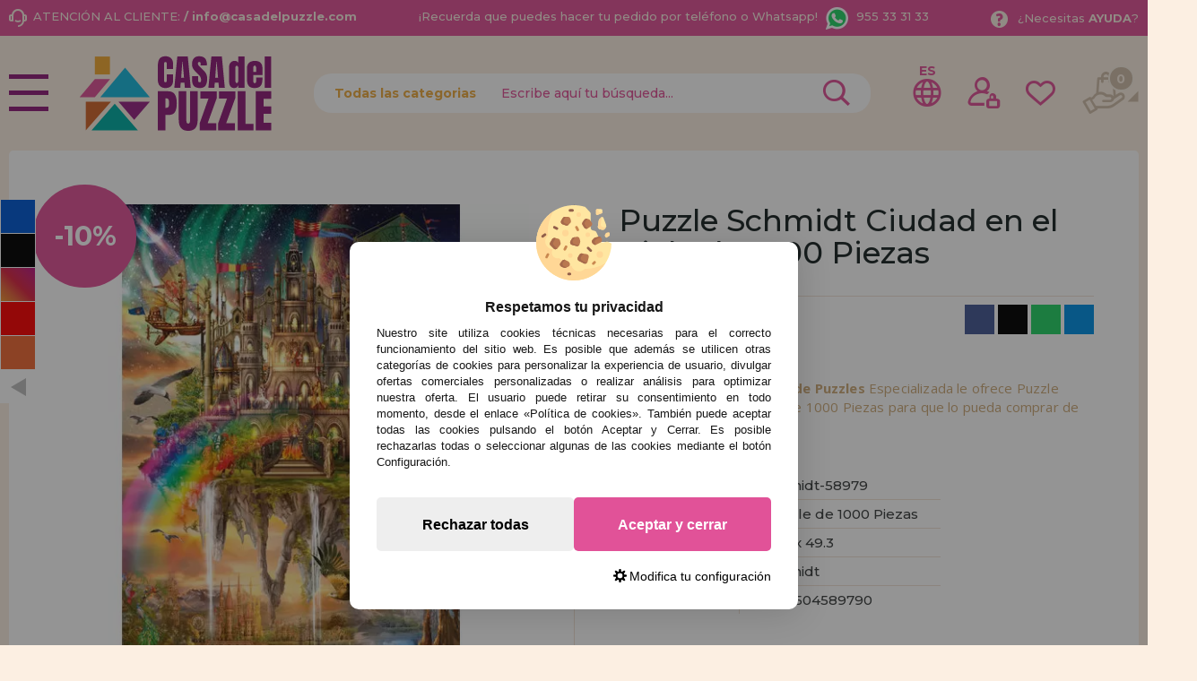

--- FILE ---
content_type: text/html; charset=UTF-8
request_url: https://www.casadelpuzzle.com/puzzle-schmidt-ciudad-en-el-cielo-de-1000-piezas-p-25035.html
body_size: 42207
content:

<!DOCTYPE html><html dir="ltr" lang="es-ES"><head><script type="text/javascript">let cookieAdviseBlockerSources = '[{"Tag":"https:\/\/www.google.com\/recaptcha\/api.js","category_id":[1],"tool_id":[9],"enabled":true},{"Tag":"https:\/\/www.casadelpuzzle.com\/javascript.js","category_id":[1],"tool_id":[45],"enabled":true},{"Tag":"https:\/\/www.googletagmanager.com\/gtm.js","category_id":[2],"tool_id":[7],"enabled":false},{"Tag":"https:\/\/googleads.g.doubleclick.net\/pagead\/viewthroughconversion\/1019909588\/","category_id":[3],"tool_id":[59],"enabled":false}]'</script><script src="https://www.casadelpuzzle.com/includes/vendor/oscdenox/addon-cookie-advise-blocker/apps/frontoffice/frontend/public/js/cookie-block.js?v=0.0.16" type="text/javascript"></script><style>:root {    --cookie-consent-button-default: #e15298;    --cookie-consent-button-text-default: #ffffff;    --cookie-consent-button-reject: #eeeeee;    --cookie-consent-button-text-reject: #000000;    --cookie-consent-button-configuration-hover: #e15298;    --cookie-consent-button-configuration: #000000;}@keyframes cookie-consent-shake {    0% {        transform: translate(1px, 1px) rotate(0deg);    }    10% {        transform: translate(-1px, -2px) rotate(-1deg);    }    20% {        transform: translate(-3px, 0px) rotate(1deg);    }    30% {        transform: translate(3px, 2px) rotate(0deg);    }    40% {        transform: translate(1px, -1px) rotate(1deg);    }    50% {        transform: translate(-1px, 2px) rotate(-1deg);    }    60% {        transform: translate(-3px, 1px) rotate(0deg);    }    70% {        transform: translate(3px, 1px) rotate(-1deg);    }    80% {        transform: translate(-1px, -1px) rotate(1deg);    }    90% {        transform: translate(1px, 2px) rotate(0deg);    }    100% {        transform: translate(1px, -2px) rotate(-1deg);    }}#cookie-consent {    font-family: "Myriad Pro", Myriad, Lucida Grande, Arial, Helvetica, sans-serif;    -ms-text-size-adjust: 100%;    -webkit-text-size-adjust: 100%;    -webkit-tap-highlight-color: transparent;    position: fixed;    z-index: 1000;    width: 100%;    height: 100%;    top: 0px;    left: 0px;    opacity: 0;    -webkit-transition: opacity 0.6s ease-in-out;    -moz-transition: opacity 0.6s ease-in-out;    -o-transition: opacity 0.6s ease-in-out;    transition: opacity 0.6s ease-in-out;    overflow: hidden;    height: 0px;}#cookie-consent.cookie-consent--active {    opacity: 1;    height: 100%;}#cookie-consent.cookie-consent--active-popup .cookie-consent__popup {    bottom: 40px;}#cookie-consent.cookie-consent--active-window .cookie-consent__window {    right: 20px;    overflow-y: auto;}#cookie-consent .cookie-consent__popup {    transition: bottom 0.45s ease-out;    right: 0px;    background: #FFF;    width: 320px;    padding: 0px;    position: fixed;    z-index: 2;    display: flex;    flex-direction: column;    bottom: -500px;    left: 0px;    margin: 0px auto;    align-items: center;    box-shadow: 0 4px 38px 0 rgb(0 0 0 / 15%);    padding: 30px;    border-radius: 10px;    width: 100%;    max-width: 500px;}#cookie-consent .cookie-consent__popup-image {    width: 84px;    margin-top: -71px;    margin-bottom: 20px;}#cookie-consent .cookie-consent__popup-title {    color: #171717;    font-size: 16px;    line-height: 20px;    text-align: center;    margin-bottom: 10px;    font-weight: bold;}#cookie-consent .cookie-consent__popup-description {    color: #171717;    font-size: 13px;    line-height: 18px;    text-align: justify;    margin-bottom: 30px;    font-weight: 100;}#cookie-consent .cookie-consent__popup-buttons {    display: flex;    justify-content: space-between;    align-items: center;    gap: 20px;    width: 100%;}#cookie-consent .cookie-consent__popup-buttons.cookie-consent__popup-buttons-only .cookie-consent__popup-button {    max-width: 100%;}#cookie-consent .cookie-consent__popup-buttons.cookie-consent__popup-buttons-only .cookie-consent__popup-button--reject {    display: none;}#cookie-consent .cookie-consent__popup-button:hover, #cookie-consent .cookie-consent__window-button:hover {    -webkit-transform: scale(1.05);    transform: scale(1.05);}#cookie-consent .cookie-consent__popup-button {    color: var(--cookie-consent-button-text-default);    background: var(--cookie-consent-button-default);    border-radius: 5px;    width: 100%;    text-align: center;    font-size: 16px;    line-height: 1.7;    font-weight: bold;    cursor: pointer;    transition: all .15s ease;    height: 60px;    align-items: center;    display: flex;    justify-content: center;    padding: 10px;}#cookie-consent .cookie-consent__popup-button--reject {    background: var(--cookie-consent-button-reject);    color: var(--cookie-consent-button-text-reject);}#cookie-consent .cookie-consent__close {    background: rgba(18, 18, 18, 0.5);    opacity: 0.9;    height: 100%;    width: 100%;    position: absolute;    z-index: 1;    bottom: 0px;    left: 0px;}#cookie-consent .cookie-consent__close--shake {    animation: cookie-consent-shake 0.5s;    animation-iteration-count: infinite;}#cookie-consent .cookie-consent__popup-cofiguration {    display: flex;    align-items: center;    margin-top: 20px;    font-size: 14px;    line-height: 14px;    color: var(--cookie-consent-button-configuration);    cursor: pointer;    margin-left: auto;}#cookie-consent .cookie-consent__popup-cofiguration-image {    width: 15px;    margin-right: 3px;    -webkit-mask-image: url(includes/vendor/oscdenox/addon-cookie-advise-blocker/apps/frontoffice/frontend/public/images/cog.svg);    mask-image: url(includes/vendor/oscdenox/addon-cookie-advise-blocker/apps/frontoffice/frontend/public/images/cog.svg);    display: inline-block;    height: 15px;    background-size: cover;    background-color: var(--cookie-consent-button-configuration);    -webkit-mask-size: cover;    mask-size: cover;}#cookie-consent .cookie-consent__popup-cofiguration:hover .cookie-consent__popup-cofiguration-image {    background-color: var(--cookie-consent-button-configuration-hover);}#cookie-consent .cookie-consent__popup-cofiguration:hover {    color: var(--cookie-consent-button-configuration-hover);}#cookie-consent .cookie-consent__window {    transition: right 0.45s ease-out;    right: 0px;    top: 100%;    display: block;    z-index: 100;    background: #fff;    width: 500px;    padding: 0px;    position: fixed;    right: -520px;    top: 20px;    z-index: 100;    height: calc(100% - 40px);    display: flex;    flex-direction: column;    border-radius: 10px;    overflow: hidden;}#cookie-consent .cookie-consent__window-title {    display: flex;    align-items: center;    background: #efefef;    padding: 10px 20px;    margin-bottom: 20px;}#cookie-consent .cookie-consent__window-title-image {    width: 25px;}#cookie-consent .cookie-consent__window-title-text {    width: 100%;    text-align: center;    text-transform: uppercase;    font-size: 13px;    line-height: 13px;    color: #000;}#cookie-consent .cookie-consent__window-description {    color: #262626;    font-size: 13px;    line-height: 17px;    padding: 10px 20px 30px;    text-align: justify;    font-weight: 100;}#cookie-consent .cookie-consent__window-title-close {    cursor: pointer;    color: #000;    font-size: 12px;    line-height: 12px;}#cookie-consent .cookie-consent__window-tab.cookie-consent__window-tab-partial-active > .cookie-consent__window-checkbox {    background: #A3BE8C;}#cookie-consent .cookie-consent__window-tab > .cookie-consent__window--hide:first-child {    width: 30px;    height: 20px;    margin-left: -30px;    position: relative;    left: 49px;    opacity: 0;    z-index: 3;    cursor: pointer;}#cookie-consent .cookie-consent__window-checkbox-fake {    display: none}#cookie-consent .cookie-consent__window-checkbox {    position: relative;    width: 30px;    height: 18px;    border-radius: 15px;    box-shadow: inset 0 0 5px rgba(0, 0, 0, 0.4);    background: #434257;    transition: all 0.3s;    margin-left: 20px;}#cookie-consent .cookie-consent__window-checkbox::before {    content: "";    position: absolute;    left: -1px;    top: -1px;    width: 20px;    height: 20px;    background-color: #e8e9ed;    border-radius: 50%;    z-index: 1;    transition: transform 0.3s;    background-image: url("includes/vendor/oscdenox/addon-cookie-advise-blocker/apps/frontoffice/frontend/public/images/uncheck.svg");    background-size: 8px 8px;    background-repeat: no-repeat;    background-position: 6px 6px;}#cookie-consent .cookie-consent__window-tab input:checked ~ .cookie-consent__window-checkbox {    background: #A3BE8C;}#cookie-consent .cookie-consent__window-tab input:checked ~ .cookie-consent__window-checkbox::before {    transform: translateX(11px);    background-image: url(includes/vendor/oscdenox/addon-cookie-advise-blocker/apps/frontoffice/frontend/public/images/checked.svg);    background-size: 10px 10px;    background-repeat: no-repeat;    background-position: 5px 5px;}#cookie-consent .cookie-consent__window-tab {    display: flex;    flex-wrap: wrap;    align-items: center;    border-top: 1px solid #ddd;}#cookie-consent .cookie-consent__window-tab.cookie-consent__window-tab--readonly input {    display: none;}#cookie-consent .cookie-consent__window-tab.cookie-consent__window-tab--readonly .cookie-consent__window-tab-list-label {    cursor: default;}#cookie-consent .cookie-consent__window-tab:last-child {    border-bottom: 1px solid #ddd;}#cookie-consent .cookie-consent__window-tab-label:after {    width: 0;    height: 0;    border-style: solid;    border-width: 5px 5px 0 5px;    border-color: #000000 transparent transparent transparent;    content: "";    display: block;    position: absolute;    right: 20px;    top: 50%;    margin-top: -2.5px;    transform: rotate(-90deg);}#cookie-consent .cookie-consent__window-tab-label {    display: flex;    margin: 0px;    width: calc(100% - 50px);    top: 0px;    bottom: 0px;    left: 0px;    right: 0px;    min-width: calc(100% - 50px);    max-width: calc(100% - 50px);    font-size: 15px;    line-height: 16px;    padding: 20px 40px 20px 15px;    color: #000;    position: relative;}#cookie-consent .cookie-consent__window-tab-content {    max-height: 0;    transition: all 0.35s;    overflow: hidden;}#cookie-consent input.cookie-consent__window-checkbox-fake:checked ~ .cookie-consent__window-tab-content {    max-height: 100vh;}#cookie-consent input.cookie-consent__window-checkbox-fake:checked ~ .cookie-consent__window-tab-label:after {    transform: rotate(0deg);}#cookie-consent .cookie-consent__window-tab-list {    position: relative;    padding: 8px 20px 8px 0px;}#cookie-consent .cookie-consent__window-tab-list:last-child {    margin-bottom: 10px;}#cookie-consent .cookie-consent__window-tab-list .cookie-consent__window-checkbox {    position: absolute;    top: 9px;    left: 0px;}#cookie-consent .cookie-consent__window-tab-list-label {    padding: 0px 0px 0px 65px;    margin: 0px;    font-size: 15px;    line-height: 16px;    color: #000;    cursor: pointer;    display: flex;    margin-bottom: 6px;    align-items: center;}#cookie-consent .cookie-consent__window-tab-list-image {    width: 16px;    height: 16px;    margin-right: 5px;}#cookie-consent .cookie-consent__window-help-icon {    padding: 2px;    background: rgb(235 235 235);    color: rgb(140, 140, 140);    border-radius: 100px;    min-height: 18px;    min-width: 18px;    line-height: 14px;    text-align: center;    font-size: 10px;    font-weight: bold;    margin-right: 4px;}#cookie-consent .cookie-consent__window-help-content {    font-size: 11px;    line-height: 12px;    padding-left: 65px;    display: flex;    align-items: center;    margin-top: 2px;    font-weight: 100;}#cookie-consent .cookie-consent__window-tab-description {    background: #efefef;    color: #262626;    font-size: 13px;    line-height: 17px;    padding: 10px 20px;    margin-bottom: 10px;    font-weight: 100;}#cookie-consent .cookie-consent__window-tab-list .cookie-consent__window--hide {    cursor: pointer;    display: block;    position: absolute;    top: 8px;    left: 20px;    width: 30px;    height: 20px;    z-index: 3;    opacity: 0;}#cookie-consent .cookie-consent__window-button {    color: var(--cookie-consent-button-text-default);    background: var(--cookie-consent-button-default);    border-radius: 5px;    width: 100%;    text-align: center;    max-width: 200px;    font-size: 16px;    line-height: 47px;    font-weight: bold;    cursor: pointer;    transition: all .15s ease;    margin: 20px auto;    line-height: 1.7;}@media (max-width: 759.98px) {    #cookie-consent .cookie-consent__popup-buttons {        flex-direction: column;    }    #cookie-consent .cookie-consent__popup-button {        max-width: 100%;        margin-bottom: 15px;    }    #cookie-consent .cookie-consent__popup-button:last-child {        margin-bottom: 0px    }    #cookie-consent .cookie-consent__popup {        max-width: 300px;    }    #cookie-consent.cookie-consent--active-window .cookie-consent__window {        right: 0px;    }    #cookie-consent .cookie-consent__window {        top: 0px;        height: 100%;        border-radius: 0px;        width: 100%;        right: -100%;    }}</style><meta http-equiv="Content-Type" content="text/html; charset=UTF-8" />
<meta http-equiv="X-UA-Compatible" content="IE=edge,chrome=1" /><meta name="viewport" content="width=device-width, initial-scale=1.0, maximum-scale=5.0" /><base href="https://www.casadelpuzzle.com/" />
<title>Comprar Puzzle Schmidt Ciudad en el Cielo de 1000 Piezas - Schmidt-58979</title>
<meta name="description" content="Casa Del Puzzle Tienda de Puzzles Especializada te ofrece el Puzzle Schmidt Ciudad en el Cielo de 1000 Piezas. Ref: Schmidt-58979, EAN: 4001504589790"/>
<link rel="canonical" href="https://www.casadelpuzzle.com/puzzle-schmidt-ciudad-en-el-cielo-de-1000-piezas-p-25035.html" />
<link rel="alternate" href="https://www.casadelpuzzle.com/puzzle-schmidt-ciudad-en-el-cielo-de-1000-piezas-p-25035.html" hreflang="x-default" />
<link rel="alternate" href="https://www.casadelpuzzle.com/puzzle-schmidt-ciudad-en-el-cielo-de-1000-piezas-p-25035.html" hreflang="es" />
<link rel="alternate" href="https://www.casadopuzzle.pt/puzzle-schmidt-cidade-no-ceu-1000-pecas-p-25035.html" hreflang="pt" />
<link rel="alternate" href="https://www.maisondespuzzles.fr/schmidt-city-in-the-sky-puzzle-1000-pices-p-25035.html" hreflang="fr" />
<link rel="alternate" href="https://www.puzzleladen.de/schmidt-puzzle-stadt-im-himmel-1000-teile-p-25035.html" hreflang="de" />
<link href="favicon.ico" type="image/x-icon" rel="icon" />
<link href="favicon.ico" type="image/x-icon" rel="shortcut icon" />
<link href="favicon.ico" type="image/x-icon" rel="apple-touch-icon" />
<link rel="stylesheet" href="//ajax.googleapis.com/ajax/libs/jqueryui/1.11.2/themes/smoothness/jquery-ui.min.css" />
<link rel="stylesheet" href="https://fonts.googleapis.com/css?family=Open+Sans:400,600,700&display=swap">
<link rel="stylesheet" href="https://fonts.googleapis.com/css2?family=Montserrat:wght@500;700&display=swap">
<link rel="stylesheet" href="https://fonts.googleapis.com/css2?family=Anton&display=swap">
<link rel="stylesheet" type="text/css" href="https://www.casadelpuzzle.com/stylesheet.css?v=0.0.85"/><script src="https://www.googletagmanager.com/gtag/js?id=G-9QKD17C6NP"></script><script>
            window.dataLayer = window.dataLayer || [];

            function gtag() {
                dataLayer.push(arguments);
            }

            gtag('consent', 'default', {
                'ad_storage': 'denied',
                'ad_user_data': 'denied',
                'ad_personalization': 'denied',
                'analytics_storage': 'denied',
                'wait_for_update':  500
            });

            if (localStorage.getItem('analyticsConsentMode') === 'true') {
                gtag('consent', 'update', {
                    'analytics_storage': 'granted',
                    'wait_for_update':  500
                });
            }

            if (localStorage.getItem('googleAdsConsentMode') === 'true') {
                gtag('consent', 'update', {
                    'ad_storage': 'granted',
                    'ad_user_data': 'granted',
                    'ad_personalization': 'granted',
                    'wait_for_update':  500
                });
            }

            gtag('set', 'url_passthrough', false);
            gtag('set', 'ads_data_redaction', true);
            gtag('js', new Date());

			// Verificar si estamos desde App Mobile
			var isApp = 'false';
			
			// Pasar el valor de is_app a GA4 correctamente
			gtag('config', 'G-9QKD17C6NP', {
			    
				'custom_map': { 'dimension1': 'is_app' },
				'is_app': isApp
			});
			
            gtag('config', 'AW-1019909588', {"allow_enhanced_conversions": true});
        </script><link rel="stylesheet" type="text/css" href="/theme/web/css/lightgallery.css"></head><body id="espanol" class="preload">
<nav id="menu-panel">
	<ul class="d-flex flex-column h-100">
		<li><a class="link1 colour2" href="https://www.casadelpuzzle.com/products_new.php">novedades</a></li>
		<li><a class="link1 separe colour1" href="https://www.casadelpuzzle.com/promociones-y-ofertas-i-10.html">promociones y ofertas</a></li>
									<li>
											<h2><a class="link2" href="javascript:void(0);" title="Puzzles para Adultos">Puzzles para Adultos</a></h2>
						<ul class="sbmn">
															<li><a href="https://www.casadelpuzzle.com/puzzles-para-adultos-puzzles-de-menos-de-500-piezas-c-235_557.html" class="link3" title="Puzzles de menos de 500 Piezas">Puzzles de menos de 500 Piezas</a></li>
															<li><a href="https://www.casadelpuzzle.com/puzzles-para-adultos-puzzles-de-500-piezas-c-235_246.html" class="link3" title="Puzzles de 500 Piezas">Puzzles de 500 Piezas</a></li>
															<li><a href="https://www.casadelpuzzle.com/puzzles-para-adultos-puzzles-de-600-piezas-c-235_743.html" class="link3" title="Puzzles de 600 Piezas">Puzzles de 600 Piezas</a></li>
															<li><a href="https://www.casadelpuzzle.com/puzzles-para-adultos-puzzles-de-750-piezas-c-235_680.html" class="link3" title="Puzzles de 750 Piezas">Puzzles de 750 Piezas</a></li>
															<li><a href="https://www.casadelpuzzle.com/puzzles-para-adultos-puzzles-de-1000-piezas-c-235_247.html" class="link3" title="Puzzles de 1000 Piezas">Puzzles de 1000 Piezas</a></li>
															<li><a href="https://www.casadelpuzzle.com/puzzles-para-adultos-puzzles-de-1500-piezas-c-235_264.html" class="link3" title="Puzzles de 1500 Piezas">Puzzles de 1500 Piezas</a></li>
															<li><a href="https://www.casadelpuzzle.com/puzzles-para-adultos-puzzles-de-2000-piezas-c-235_265.html" class="link3" title="Puzzles de 2000 Piezas">Puzzles de 2000 Piezas</a></li>
															<li><a href="https://www.casadelpuzzle.com/puzzles-para-adultos-puzzles-de-3000-piezas-c-235_266.html" class="link3" title="Puzzles de 3000 Piezas">Puzzles de 3000 Piezas</a></li>
															<li><a href="https://www.casadelpuzzle.com/puzzles-para-adultos-puzzles-de-4000-piezas-c-235_269.html" class="link3" title="Puzzles de 4000 Piezas">Puzzles de 4000 Piezas</a></li>
															<li><a href="https://www.casadelpuzzle.com/puzzles-para-adultos-puzzles-de-5000-piezas-c-235_349.html" class="link3" title="Puzzles de 5000 Piezas">Puzzles de 5000 Piezas</a></li>
															<li><a href="https://www.casadelpuzzle.com/puzzles-para-adultos-puzzles-de-6000-piezas-c-235_267.html" class="link3" title="Puzzles de 6000 Piezas">Puzzles de 6000 Piezas</a></li>
															<li><a href="https://www.casadelpuzzle.com/puzzles-para-adultos-puzzles-de-8000-piezas-c-235_350.html" class="link3" title="Puzzles de 8000 Piezas">Puzzles de 8000 Piezas</a></li>
															<li><a href="https://www.casadelpuzzle.com/puzzles-para-adultos-puzzles-de-9000-piezas-c-235_558.html" class="link3" title="Puzzles de 9000 Piezas">Puzzles de 9000 Piezas</a></li>
															<li><a href="https://www.casadelpuzzle.com/puzzles-para-adultos-puzzles-de-12000-piezas-c-235_554.html" class="link3" title="Puzzles de 12000 Piezas">Puzzles de 12000 Piezas</a></li>
															<li><a href="https://www.casadelpuzzle.com/puzzles-para-adultos-puzzles-de-13200-piezas-c-235_268.html" class="link3" title="Puzzles de 13200 Piezas">Puzzles de 13200 Piezas</a></li>
															<li><a href="https://www.casadelpuzzle.com/---c-576.html" class="link3" title="Puzzles de 18000 Piezas">Puzzles de 18000 Piezas</a></li>
															<li><a href="https://www.casadelpuzzle.com/puzzles-para-adultos-puzzles-de-21000-piezas-c-235_732.html" class="link3" title="Puzzles de 21000 Piezas">Puzzles de 21000 Piezas</a></li>
															<li><a href="https://www.casadelpuzzle.com/puzzles-para-adultos-puzzles-de-24000-piezas-c-235_352.html" class="link3" title="Puzzles de 24000 Piezas">Puzzles de 24000 Piezas</a></li>
															<li><a href="https://www.casadelpuzzle.com/puzzles-para-adultos-puzzles-de-33600-piezas-c-235_592.html" class="link3" title="Puzzles de 33600 Piezas">Puzzles de 33600 Piezas</a></li>
															<li><a href="https://www.casadelpuzzle.com/puzzles-para-adultos-puzzles-de-mas-de-40000-piezas-c-235_617.html" class="link3" title="Puzzles de Más de 40000 Piezas">Puzzles de Más de 40000 Piezas</a></li>
													</ul>
									</li>

											<li>
											<h2><a class="link2" href="javascript:void(0);" title="Puzzles Infantiles">Puzzles Infantiles</a></h2>
						<ul class="sbmn">
															<li><a href="https://www.casadelpuzzle.com/puzzles-infantiles-puzzles-de-1-a-19-piezas-c-566_692.html" class="link3" title="Puzzles de 1 a 19 piezas">Puzzles de 1 a 19 piezas</a></li>
															<li><a href="https://www.casadelpuzzle.com/puzzles-infantiles-puzzles-de-20-a-49-piezas-c-566_693.html" class="link3" title="Puzzles de 20 a 49 piezas">Puzzles de 20 a 49 piezas</a></li>
															<li><a href="https://www.casadelpuzzle.com/puzzles-infantiles-puzzles-de-50-a-99-piezas-c-566_694.html" class="link3" title="Puzzles de 50 a 99 piezas">Puzzles de 50 a 99 piezas</a></li>
															<li><a href="https://www.casadelpuzzle.com/puzzles-infantiles-puzzles-de-100-a-199-piezas-c-566_695.html" class="link3" title="Puzzles de 100 a 199 piezas">Puzzles de 100 a 199 piezas</a></li>
															<li><a href="https://www.casadelpuzzle.com/puzzles-infantiles-puzzles-de-200-a-299-piezas-c-566_696.html" class="link3" title="Puzzles de 200 a 299 piezas">Puzzles de 200 a 299 piezas</a></li>
															<li><a href="https://www.casadelpuzzle.com/puzzles-infantiles-puzzles-de-300-a-499-piezas-c-566_697.html" class="link3" title="Puzzles de 300 a 499 piezas">Puzzles de 300 a 499 piezas</a></li>
													</ul>
									</li>

											<li>
											<h2><a class="link2" href="javascript:void(0);" title="Puzzles Por Marcas">Puzzles Por Marcas</a></h2>
						<ul class="sbmn">
															<li><a href="https://www.casadelpuzzle.com/puzzles-por-marcas-puzzles-alipson-c-236_716.html" class="link3" title="Puzzles Alipson">Puzzles Alipson</a></li>
															<li><a href="https://www.casadelpuzzle.com/puzzles-por-marcas-puzzles-anatolian-c-236_590.html" class="link3" title="Puzzles Anatolian">Puzzles Anatolian</a></li>
															<li><a href="https://www.casadelpuzzle.com/puzzles-por-marcas-puzzles-aquarius-c-236_713.html" class="link3" title="Puzzles Aquarius">Puzzles Aquarius</a></li>
															<li><a href="https://www.casadelpuzzle.com/puzzles-por-marcas-puzzles-art-puzzle-c-236_606.html" class="link3" title="Puzzles Art Puzzle">Puzzles Art Puzzle</a></li>
															<li><a href="https://www.casadelpuzzle.com/puzzles-por-marcas-puzzles-bluebird-c-236_651.html" class="link3" title="Puzzles BlueBird">Puzzles BlueBird</a></li>
															<li><a href="https://www.casadelpuzzle.com/puzzles-por-marcas-puzzles-brain-tree-c-236_718.html" class="link3" title="Puzzles Brain Tree">Puzzles Brain Tree</a></li>
															<li><a href="https://www.casadelpuzzle.com/puzzles-por-marcas-puzzles-castorland-c-236_562.html" class="link3" title="Puzzles Castorland">Puzzles Castorland</a></li>
															<li><a href="https://www.casadelpuzzle.com/puzzles-por-marcas-puzzles-cherry-pazzi-c-236_691.html" class="link3" title="Puzzles Cherry Pazzi">Puzzles Cherry Pazzi</a></li>
															<li><a href="https://www.casadelpuzzle.com/puzzles-por-marcas-puzzles-clementoni-c-236_347.html" class="link3" title="Puzzles Clementoni">Puzzles Clementoni</a></li>
															<li><a href="https://www.casadelpuzzle.com/puzzles-por-marcas-puzzles-cloudberries-c-236_656.html" class="link3" title="Puzzles Cloudberries">Puzzles Cloudberries</a></li>
															<li><a href="https://www.casadelpuzzle.com/puzzles-por-marcas-puzzles-cobble-hill-c-236_619.html" class="link3" title="Puzzles Cobble Hill">Puzzles Cobble Hill</a></li>
															<li><a href="https://www.casadelpuzzle.com/puzzles-por-marcas-puzzles-d-toys-c-236_605.html" class="link3" title="Puzzles D-Toys">Puzzles D-Toys</a></li>
															<li><a href="https://www.casadelpuzzle.com/puzzles-por-marcas-puzzles-deico-c-236_661.html" class="link3" title="Puzzles Deico">Puzzles Deico</a></li>
															<li><a href="https://www.casadelpuzzle.com/puzzles-por-marcas-puzzles-dino-c-236_642.html" class="link3" title="Puzzles Dino">Puzzles Dino</a></li>
															<li><a href="https://www.casadelpuzzle.com/puzzles-por-marcas-puzzles-educa-c-236_348.html" class="link3" title="Puzzles Educa">Puzzles Educa</a></li>
															<li><a href="https://www.casadelpuzzle.com/puzzles-por-marcas-puzzles-eleven-force-c-236_582.html" class="link3" title="Puzzles Eleven Force">Puzzles Eleven Force</a></li>
															<li><a href="https://www.casadelpuzzle.com/puzzles-por-marcas-puzzles-enjoy-c-236_686.html" class="link3" title="Puzzles Enjoy">Puzzles Enjoy</a></li>
															<li><a href="https://www.casadelpuzzle.com/puzzles-por-marcas-puzzles-eurographics-c-236_575.html" class="link3" title="Puzzles EuroGraphics">Puzzles EuroGraphics</a></li>
															<li><a href="https://www.casadelpuzzle.com/puzzles-por-marcas-puzzles-fabio-vettori-c-236_587.html" class="link3" title="Puzzles Fabio Vettori">Puzzles Fabio Vettori</a></li>
															<li><a href="https://www.casadelpuzzle.com/puzzles-por-marcas-puzzles-falcon-c-236_607.html" class="link3" title="Puzzles Falcon">Puzzles Falcon</a></li>
															<li><a href="https://www.casadelpuzzle.com/puzzles-por-marcas-puzzles-gibsons-c-236_613.html" class="link3" title="Puzzles Gibsons">Puzzles Gibsons</a></li>
															<li><a href="https://www.casadelpuzzle.com/puzzles-por-marcas-puzzles-gold-puzzle-c-236_610.html" class="link3" title="Puzzles Gold Puzzle">Puzzles Gold Puzzle</a></li>
															<li><a href="https://www.casadelpuzzle.com/puzzles-por-marcas-puzzles-grafika-c-236_640.html" class="link3" title="Puzzles Grafika">Puzzles Grafika</a></li>
															<li><a href="https://www.casadelpuzzle.com/puzzles-por-marcas-puzzles-hachette-c-236_729.html" class="link3" title="Puzzles Hachette">Puzzles Hachette</a></li>
															<li><a href="https://www.casadelpuzzle.com/puzzles-por-marcas-puzzles-heye-c-236_552.html" class="link3" title="Puzzles Heye">Puzzles Heye</a></li>
															<li><a href="https://www.casadelpuzzle.com/puzzles-por-marcas-puzzles-house-of-puzzles-c-236_734.html" class="link3" title="Puzzles House of Puzzles">Puzzles House of Puzzles</a></li>
															<li><a href="https://www.casadelpuzzle.com/puzzles-por-marcas-puzzles-jacarou-c-236_725.html" class="link3" title="Puzzles JaCaRou">Puzzles JaCaRou</a></li>
															<li><a href="https://www.casadelpuzzle.com/puzzles-por-marcas-puzzles-jig-and-puzz-c-236_727.html" class="link3" title="Puzzles Jig and Puzz">Puzzles Jig and Puzz</a></li>
															<li><a href="https://www.casadelpuzzle.com/puzzles-por-marcas-puzzles-jumbo-c-236_574.html" class="link3" title="Puzzles Jumbo">Puzzles Jumbo</a></li>
															<li><a href="https://www.casadelpuzzle.com/puzzles-por-marcas-puzzles-king-c-236_667.html" class="link3" title="Puzzles King">Puzzles King</a></li>
															<li><a href="https://www.casadelpuzzle.com/puzzles-por-marcas-puzzles-magnolia-c-236_679.html" class="link3" title="Puzzles Magnolia">Puzzles Magnolia</a></li>
															<li><a href="https://www.casadelpuzzle.com/puzzles-por-marcas-puzzles-master-pieces-c-236_657.html" class="link3" title="Puzzles Master Pieces">Puzzles Master Pieces</a></li>
															<li><a href="https://www.casadelpuzzle.com/puzzles-por-marcas-puzzles-nathan-c-236_620.html" class="link3" title="Puzzles Nathan">Puzzles Nathan</a></li>
															<li><a href="https://www.casadelpuzzle.com/puzzles-por-marcas-puzzles-nova-c-236_689.html" class="link3" title="Puzzles Nova">Puzzles Nova</a></li>
															<li><a href="https://www.casadelpuzzle.com/puzzles-por-marcas-puzzles-otter-house-c-236_676.html" class="link3" title="Puzzles Otter House">Puzzles Otter House</a></li>
															<li><a href="https://www.casadelpuzzle.com/puzzles-por-marcas-puzzles-piatnik-c-236_593.html" class="link3" title="Puzzles Piatnik">Puzzles Piatnik</a></li>
															<li><a href="https://www.casadelpuzzle.com/puzzles-por-marcas-puzzles-pieces-and-peace-c-236_710.html" class="link3" title="Puzzles Pieces and Peace">Puzzles Pieces and Peace</a></li>
															<li><a href="https://www.casadelpuzzle.com/puzzles-por-marcas-puzzles-pintoo-c-236_660.html" class="link3" title="Puzzles Pintoo">Puzzles Pintoo</a></li>
															<li><a href="https://www.casadelpuzzle.com/puzzles-por-marcas-puzzles-profesor-puzzle-c-236_595.html" class="link3" title="Puzzles Profesor Puzzle">Puzzles Profesor Puzzle</a></li>
															<li><a href="https://www.casadelpuzzle.com/puzzles-por-marcas-puzzles-ravensburger-c-236_564.html" class="link3" title="Puzzles Ravensburger">Puzzles Ravensburger</a></li>
															<li><a href="https://www.casadelpuzzle.com/puzzles-por-marcas-puzzles-ricordi-c-236_442.html" class="link3" title="Puzzles Ricordi">Puzzles Ricordi</a></li>
															<li><a href="https://www.casadelpuzzle.com/puzzles-por-marcas-puzzles-robert-frederick-c-236_639.html" class="link3" title="Puzzles Robert Frederick">Puzzles Robert Frederick</a></li>
															<li><a href="https://www.casadelpuzzle.com/puzzles-por-marcas-puzzles-rock-saws-c-236_682.html" class="link3" title="Puzzles Rock Saws">Puzzles Rock Saws</a></li>
															<li><a href="https://www.casadelpuzzle.com/puzzles-por-marcas-puzzles-roovi-c-236_723.html" class="link3" title="Puzzles Roovi">Puzzles Roovi</a></li>
															<li><a href="https://www.casadelpuzzle.com/puzzles-por-marcas-puzzles-schmidt-c-236_553.html" class="link3" title="Puzzles Schmidt">Puzzles Schmidt</a></li>
															<li><a href="https://www.casadelpuzzle.com/puzzles-por-marcas-puzzles-scholas-co-c-236_573.html" class="link3" title="Puzzles Scholas CO.">Puzzles Scholas CO.</a></li>
															<li><a href="https://www.casadelpuzzle.com/puzzles-por-marcas-puzzles-sd-toys-c-236_674.html" class="link3" title="Puzzles SD Toys">Puzzles SD Toys</a></li>
															<li><a href="https://www.casadelpuzzle.com/puzzles-por-marcas-puzzles-smart-games-c-236_644.html" class="link3" title="Puzzles Smart Games">Puzzles Smart Games</a></li>
															<li><a href="https://www.casadelpuzzle.com/puzzles-por-marcas-puzzles-spielspass-c-236_572.html" class="link3" title="Puzzles SpielSpass">Puzzles SpielSpass</a></li>
															<li><a href="https://www.casadelpuzzle.com/puzzles-por-marcas-puzzles-star-c-236_683.html" class="link3" title="Puzzles Star">Puzzles Star</a></li>
															<li><a href="https://www.casadelpuzzle.com/puzzles-por-marcas-puzzles-step-puzzle-c-236_670.html" class="link3" title="Puzzles Step Puzzle">Puzzles Step Puzzle</a></li>
															<li><a href="https://www.casadelpuzzle.com/puzzles-por-marcas-puzzles-sunsout-c-236_652.html" class="link3" title="Puzzles SunsOut">Puzzles SunsOut</a></li>
															<li><a href="https://www.casadelpuzzle.com/puzzles-por-marcas-puzzles-trefl-c-236_577.html" class="link3" title="Puzzles Trefl">Puzzles Trefl</a></li>
															<li><a href="https://www.casadelpuzzle.com/puzzles-por-marcas-puzzles-wrebbit-3d-c-236_588.html" class="link3" title="Puzzles Wrebbit 3D">Puzzles Wrebbit 3D</a></li>
															<li><a href="https://www.casadelpuzzle.com/puzzles-por-marcas-puzzles-yazz-puzzle-c-236_721.html" class="link3" title="Puzzles Yazz Puzzle">Puzzles Yazz Puzzle</a></li>
													</ul>
									</li>

											<li>
											<h2><a class="link2" href="javascript:void(0);" title="Puzzles por Temas">Puzzles por Temas</a></h2>
						<ul class="sbmn">
															<li><a href="https://www.casadelpuzzle.com/puzzles-por-temas-puzzle-world-jigsaw-championship-c-234_746.html" class="link3" title="Puzzle World Jigsaw Championship">Puzzle World Jigsaw Championship</a></li>
															<li><a href="https://www.casadelpuzzle.com/puzzles-por-temas-puzzles-3d-c-234_569.html" class="link3" title="Puzzles 3D">Puzzles 3D</a></li>
															<li><a href="https://www.casadelpuzzle.com/puzzles-por-temas-puzzles-abstractos-c-234_444.html" class="link3" title="Puzzles Abstractos">Puzzles Abstractos</a></li>
															<li><a href="https://www.casadelpuzzle.com/puzzles-por-temas-puzzles-cientificos-c-234_636.html" class="link3" title="Puzzles Científicos">Puzzles Científicos</a></li>
															<li><a href="https://www.casadelpuzzle.com/puzzles-por-temas-puzzles-con-caja-triangular-c-234_561.html" class="link3" title="Puzzles con Caja Triangular">Puzzles con Caja Triangular</a></li>
															<li><a href="https://www.casadelpuzzle.com/puzzles-por-temas-puzzles-de-animales-c-234_258.html" class="link3" title="Puzzles de Animales">Puzzles de Animales</a></li>
															<li><a href="https://www.casadelpuzzle.com/puzzles-por-temas-puzzles-de-arquitectura-c-234_261.html" class="link3" title="Puzzles de Arquitectura">Puzzles de Arquitectura</a></li>
															<li><a href="https://www.casadelpuzzle.com/puzzles-por-temas-puzzles-de-aviones-c-234_750.html" class="link3" title="Puzzles de Aviones">Puzzles de Aviones</a></li>
															<li><a href="https://www.casadelpuzzle.com/puzzles-por-temas-puzzles-de-barcos-c-234_747.html" class="link3" title="Puzzles de Barcos">Puzzles de Barcos</a></li>
															<li><a href="https://www.casadelpuzzle.com/puzzles-por-temas-puzzles-de-bodegones-y-collages-c-234_563.html" class="link3" title="Puzzles de Bodegones y Collages">Puzzles de Bodegones y Collages</a></li>
															<li><a href="https://www.casadelpuzzle.com/puzzles-por-temas-puzzles-de-caballos-c-234_741.html" class="link3" title="Puzzles de Caballos">Puzzles de Caballos</a></li>
															<li><a href="https://www.casadelpuzzle.com/puzzles-por-temas-puzzles-de-casas-de-campo-c-234_745.html" class="link3" title="Puzzles de Casas de Campo">Puzzles de Casas de Campo</a></li>
															<li><a href="https://www.casadelpuzzle.com/puzzles-por-temas-puzzles-de-cine-y-television-c-234_555.html" class="link3" title="Puzzles de Cine y Televisión">Puzzles de Cine y Televisión</a></li>
															<li><a href="https://www.casadelpuzzle.com/puzzles-por-temas-puzzles-de-ciudades-de-espana-c-234_549.html" class="link3" title="Puzzles de Ciudades de España">Puzzles de Ciudades de España</a></li>
															<li><a href="https://www.casadelpuzzle.com/puzzles-por-temas-puzzles-de-ciudades-del-mundo-c-234_551.html" class="link3" title="Puzzles de Ciudades del Mundo">Puzzles de Ciudades del Mundo</a></li>
															<li><a href="https://www.casadelpuzzle.com/puzzles-por-temas-puzzles-de-comic-cartoon-c-234_560.html" class="link3" title="Puzzles de Comic Cartoon">Puzzles de Comic Cartoon</a></li>
															<li><a href="https://www.casadelpuzzle.com/puzzles-por-temas-puzzles-de-comidas-y-alimentos-c-234_355.html" class="link3" title="Puzzles de Comidas y Alimentos">Puzzles de Comidas y Alimentos</a></li>
															<li><a href="https://www.casadelpuzzle.com/puzzles-por-temas-puzzles-de-deportes-y-juegos-c-234_591.html" class="link3" title="Puzzles de Deportes y Juegos">Puzzles de Deportes y Juegos</a></li>
															<li><a href="https://www.casadelpuzzle.com/puzzles-por-temas-puzzles-de-dinosaurios-c-234_742.html" class="link3" title="Puzzles de Dinosaurios">Puzzles de Dinosaurios</a></li>
															<li><a href="https://www.casadelpuzzle.com/puzzles-por-temas-puzzles-de-estadios-de-futbol-3d-c-234_580.html" class="link3" title="Puzzles de Estadios de Fútbol 3D">Puzzles de Estadios de Fútbol 3D</a></li>
															<li><a href="https://www.casadelpuzzle.com/puzzles-por-temas-puzzles-de-fantasia-c-234_358.html" class="link3" title="Puzzles de Fantasía">Puzzles de Fantasía</a></li>
															<li><a href="https://www.casadelpuzzle.com/puzzles-por-temas-puzzles-de-flores-c-234_353.html" class="link3" title="Puzzles de Flores">Puzzles de Flores</a></li>
															<li><a href="https://www.casadelpuzzle.com/puzzles-por-temas-puzzles-de-gatos-c-234_740.html" class="link3" title="Puzzles de Gatos">Puzzles de Gatos</a></li>
															<li><a href="https://www.casadelpuzzle.com/puzzles-por-temas-puzzles-de-hadas-c-234_602.html" class="link3" title="Puzzles de Hadas">Puzzles de Hadas</a></li>
															<li><a href="https://www.casadelpuzzle.com/puzzles-por-temas-puzzles-de-halloween-c-234_714.html" class="link3" title="Puzzles de Halloween">Puzzles de Halloween</a></li>
															<li><a href="https://www.casadelpuzzle.com/puzzles-por-temas-puzzles-de-harry-potter-c-234_737.html" class="link3" title="Puzzles de Harry Potter">Puzzles de Harry Potter</a></li>
															<li><a href="https://www.casadelpuzzle.com/puzzles-por-temas-puzzles-de-interiores-o-estancia-c-234_748.html" class="link3" title="Puzzles de Interiores o Estancia">Puzzles de Interiores o Estancia</a></li>
															<li><a href="https://www.casadelpuzzle.com/puzzles-por-temas-puzzles-de-mapas-c-234_357.html" class="link3" title="Puzzles de Mapas">Puzzles de Mapas</a></li>
															<li><a href="https://www.casadelpuzzle.com/puzzles-por-temas-puzzles-de-musica-c-234_612.html" class="link3" title="Puzzles de Música">Puzzles de Música</a></li>
															<li><a href="https://www.casadelpuzzle.com/puzzles-por-temas-puzzles-de-navidad-c-234_570.html" class="link3" title="Puzzles de Navidad">Puzzles de Navidad</a></li>
															<li><a href="https://www.casadelpuzzle.com/puzzles-por-temas-puzzles-de-obras-de-arte-c-234_251.html" class="link3" title="Puzzles de Obras de Arte">Puzzles de Obras de Arte</a></li>
															<li><a href="https://www.casadelpuzzle.com/puzzles-por-temas-puzzles-de-paisajes-c-234_262.html" class="link3" title="Puzzles de Paisajes">Puzzles de Paisajes</a></li>
															<li><a href="https://www.casadelpuzzle.com/puzzles-por-temas-puzzles-de-perros-c-234_739.html" class="link3" title="Puzzles de Perros">Puzzles de Perros</a></li>
															<li><a href="https://www.casadelpuzzle.com/puzzles-por-temas-puzzles-de-personas-c-234_354.html" class="link3" title="Puzzles de Personas">Puzzles de Personas</a></li>
															<li><a href="https://www.casadelpuzzle.com/puzzles-por-temas-puzzles-de-transportes-c-234_260.html" class="link3" title="Puzzles de Transportes">Puzzles de Transportes</a></li>
															<li><a href="https://www.casadelpuzzle.com/puzzles-por-temas-puzzles-de-trenes-c-234_749.html" class="link3" title="Puzzles de Trenes">Puzzles de Trenes</a></li>
															<li><a href="https://www.casadelpuzzle.com/puzzles-por-temas-puzzles-decorativos-c-234_609.html" class="link3" title="Puzzles Decorativos">Puzzles Decorativos</a></li>
															<li><a href="https://www.casadelpuzzle.com/puzzles-por-temas-puzzles-disney-c-234_248.html" class="link3" title="Puzzles Disney">Puzzles Disney</a></li>
															<li><a href="https://www.casadelpuzzle.com/puzzles-por-temas-puzzles-efecto-metalico-c-234_252.html" class="link3" title="Puzzles Efecto Metálico">Puzzles Efecto Metálico</a></li>
															<li><a href="https://www.casadelpuzzle.com/puzzles-por-temas-puzzles-en-blanco-y-negro-c-234_571.html" class="link3" title="Puzzles en Blanco y Negro">Puzzles en Blanco y Negro</a></li>
															<li><a href="https://www.casadelpuzzle.com/puzzles-por-temas-puzzles-etnicos-c-234_550.html" class="link3" title="Puzzles Etnicos">Puzzles Etnicos</a></li>
															<li><a href="https://www.casadelpuzzle.com/puzzles-por-temas-puzzles-fosforescentes-c-234_249.html" class="link3" title="Puzzles Fosforescentes">Puzzles Fosforescentes</a></li>
															<li><a href="https://www.casadelpuzzle.com/puzzles-por-temas-puzzles-goticos-c-234_359.html" class="link3" title="Puzzles Góticos">Puzzles Góticos</a></li>
															<li><a href="https://www.casadelpuzzle.com/puzzles-por-temas-puzzles-imposibles-c-234_360.html" class="link3" title="Puzzles Imposibles">Puzzles Imposibles</a></li>
															<li><a href="https://www.casadelpuzzle.com/puzzles-por-temas-puzzles-infantiles-c-234_361.html" class="link3" title="Puzzles Infantiles">Puzzles Infantiles</a></li>
															<li><a href="https://www.casadelpuzzle.com/puzzles-por-temas-puzzles-panoramicos-c-234_250.html" class="link3" title="Puzzles Panorámicos">Puzzles Panorámicos</a></li>
															<li><a href="https://www.casadelpuzzle.com/puzzles-por-temas-puzzles-personalizados-c-234_291.html" class="link3" title="Puzzles Personalizados">Puzzles Personalizados</a></li>
															<li><a href="https://www.casadelpuzzle.com/puzzles-por-temas-puzzles-piezas-miniature-c-234_556.html" class="link3" title="Puzzles Piezas Miniature">Puzzles Piezas Miniature</a></li>
															<li><a href="https://www.casadelpuzzle.com/puzzles-por-temas-puzzles-progresivos-c-234_568.html" class="link3" title="Puzzles Progresivos">Puzzles Progresivos</a></li>
															<li><a href="https://www.casadelpuzzle.com/puzzles-por-temas-puzzles-religiosos-c-234_581.html" class="link3" title="Puzzles Religiosos">Puzzles Religiosos</a></li>
															<li><a href="https://www.casadelpuzzle.com/puzzles-por-temas-puzzles-romanticos-c-234_356.html" class="link3" title="Puzzles Románticos">Puzzles Románticos</a></li>
															<li><a href="https://www.casadelpuzzle.com/puzzles-por-temas-puzzles-star-wars-c-234_738.html" class="link3" title="Puzzles Star Wars">Puzzles Star Wars</a></li>
															<li><a href="https://www.casadelpuzzle.com/puzzles-por-temas-puzzles-wasgij-c-234_608.html" class="link3" title="Puzzles Wasgij">Puzzles Wasgij</a></li>
															<li><a href="https://www.casadelpuzzle.com/puzzles-por-temas-tripticos-c-234_583.html" class="link3" title="Trípticos">Trípticos</a></li>
													</ul>
									</li>

									<li>
						<h2><a class="link2" href="javascript:void(0);" title="Puzzles por autores">Puzzles por autores</a></h2>
						<ul class="sbmn">
															<li><a href="https://www.casadelpuzzle.com/123-rf-m-2280.html" class="link3" title="123 RF">123 RF</a></li>
															<li><a href="https://www.casadelpuzzle.com/9george-m-2204.html" class="link3" title="9George">9George</a></li>
															<li><a href="https://www.casadelpuzzle.com/aaron-hicks-m-2076.html" class="link3" title="Aaron Hicks">Aaron Hicks</a></li>
															<li><a href="https://www.casadelpuzzle.com/aaron-kraten-m-1510.html" class="link3" title="Aaron Kraten">Aaron Kraten</a></li>
															<li><a href="https://www.casadelpuzzle.com/abby-jacobs-m-2412.html" class="link3" title="Abby Jacobs">Abby Jacobs</a></li>
															<li><a href="https://www.casadelpuzzle.com/abraham-hunter-m-1758.html" class="link3" title="Abraham Hunter">Abraham Hunter</a></li>
															<li><a href="https://www.casadelpuzzle.com/abril-andrade-m-1726.html" class="link3" title="Abril Andrade">Abril Andrade</a></li>
															<li><a href="https://www.casadelpuzzle.com/abstract-graffiti-m-1727.html" class="link3" title="Abstract Graffiti">Abstract Graffiti</a></li>
															<li><a href="https://www.casadelpuzzle.com/adam-parsons-m-2017.html" class="link3" title="Adam Parsons">Adam Parsons</a></li>
															<li><a href="https://www.casadelpuzzle.com/adobe-firefly-m-2387.html" class="link3" title="Adobe Firefly">Adobe Firefly</a></li>
															<li><a href="https://www.casadelpuzzle.com/adrian-chesterman-m-1909.html" class="link3" title="Adrian Chesterman">Adrian Chesterman</a></li>
															<li><a href="https://www.casadelpuzzle.com/aimee-stewart-m-1751.html" class="link3" title="Aimee Stewart">Aimee Stewart</a></li>
															<li><a href="https://www.casadelpuzzle.com/akira-toriyama-m-1840.html" class="link3" title="Akira Toriyama">Akira Toriyama</a></li>
															<li><a href="https://www.casadelpuzzle.com/al-lorenz-m-2098.html" class="link3" title="Al Lorenz">Al Lorenz</a></li>
															<li><a href="https://www.casadelpuzzle.com/alain-bertrand-m-1655.html" class="link3" title="Alain Bertrand">Alain Bertrand</a></li>
															<li><a href="https://www.casadelpuzzle.com/alan-giana-m-2003.html" class="link3" title="Alan Giana">Alan Giana</a></li>
															<li><a href="https://www.casadelpuzzle.com/alan-hicks-m-2032.html" class="link3" title="Alan Hicks">Alan Hicks</a></li>
															<li><a href="https://www.casadelpuzzle.com/alan-shapiro-m-1715.html" class="link3" title="Alan Shapiro">Alan Shapiro</a></li>
															<li><a href="https://www.casadelpuzzle.com/albert-bredow-m-1808.html" class="link3" title="Albert Bredow">Albert Bredow</a></li>
															<li><a href="https://www.casadelpuzzle.com/albert-lorenz-m-2061.html" class="link3" title="Albert Lorenz">Albert Lorenz</a></li>
															<li><a href="https://www.casadelpuzzle.com/albert-williams-m-1608.html" class="link3" title="Albert Williams">Albert Williams</a></li>
															<li><a href="https://www.casadelpuzzle.com/alberto-rossini-m-1700.html" class="link3" title="Alberto Rossini">Alberto Rossini</a></li>
															<li><a href="https://www.casadelpuzzle.com/alchemy-gothic-m-1491.html" class="link3" title="Alchemy Gothic">Alchemy Gothic</a></li>
															<li><a href="https://www.casadelpuzzle.com/alchemy-ul13-m-1502.html" class="link3" title="Alchemy UL13">Alchemy UL13</a></li>
															<li><a href="https://www.casadelpuzzle.com/aleksandr-andreyevich-ivanov-m-2069.html" class="link3" title="Aleksandr Andréyevich Ivánov">Aleksandr Andréyevich Ivánov</a></li>
															<li><a href="https://www.casadelpuzzle.com/aleksandr-atkishkin-m-2218.html" class="link3" title="Aleksandr Atkishkin">Aleksandr Atkishkin</a></li>
															<li><a href="https://www.casadelpuzzle.com/aleksandr-korchagin-m-2226.html" class="link3" title="Aleksandr Korchagin">Aleksandr Korchagin</a></li>
															<li><a href="https://www.casadelpuzzle.com/aleksundoor-m-2319.html" class="link3" title="AlekSunDoor">AlekSunDoor</a></li>
															<li><a href="https://www.casadelpuzzle.com/alex-bennett-m-1675.html" class="link3" title="Alex Bennett">Alex Bennett</a></li>
															<li><a href="https://www.casadelpuzzle.com/alex-pascual-m-2337.html" class="link3" title="Alex Pascual">Alex Pascual</a></li>
															<li><a href="https://www.casadelpuzzle.com/alexander-von-humboldt-m-1593.html" class="link3" title="Alexander  Von Humboldt">Alexander  Von Humboldt</a></li>
															<li><a href="https://www.casadelpuzzle.com/alexander-chen-m-1829.html" class="link3" title="Alexander Chen">Alexander Chen</a></li>
															<li><a href="https://www.casadelpuzzle.com/alexander-wolf-m-1873.html" class="link3" title="Alexander Wolf">Alexander Wolf</a></li>
															<li><a href="https://www.casadelpuzzle.com/alexandre-clerisse-m-1822.html" class="link3" title="Alexandre Clérisse">Alexandre Clérisse</a></li>
															<li><a href="https://www.casadelpuzzle.com/alexokokok-m-2230.html" class="link3" title="Alexokokok">Alexokokok</a></li>
															<li><a href="https://www.casadelpuzzle.com/alfred-kowalski-m-1800.html" class="link3" title="Alfred Kowalski">Alfred Kowalski</a></li>
															<li><a href="https://www.casadelpuzzle.com/alice-celia-m-2331.html" class="link3" title="Alice Celia">Alice Celia</a></li>
															<li><a href="https://www.casadelpuzzle.com/alice-de-marco-m-2334.html" class="link3" title="Alice de Marco">Alice de Marco</a></li>
															<li><a href="https://www.casadelpuzzle.com/alixandra-mullins-m-1912.html" class="link3" title="Alixandra Mullins">Alixandra Mullins</a></li>
															<li><a href="https://www.casadelpuzzle.com/alla-badsar-m-2041.html" class="link3" title="Alla Badsar">Alla Badsar</a></li>
															<li><a href="https://www.casadelpuzzle.com/alphonse-mucha-m-513.html" class="link3" title="Alphonse Mucha">Alphonse Mucha</a></li>
															<li><a href="https://www.casadelpuzzle.com/ambrogio-lorenzetti-m-1588.html" class="link3" title="Ambrogio Lorenzetti">Ambrogio Lorenzetti</a></li>
															<li><a href="https://www.casadelpuzzle.com/amedeo-modigliani-m-1923.html" class="link3" title="Amedeo Modigliani">Amedeo Modigliani</a></li>
															<li><a href="https://www.casadelpuzzle.com/amiee-stewart-m-2104.html" class="link3" title="Amiee Stewart">Amiee Stewart</a></li>
															<li><a href="https://www.casadelpuzzle.com/ana-jaren-m-2108.html" class="link3" title="Ana Jarén">Ana Jarén</a></li>
															<li><a href="https://www.casadelpuzzle.com/anders-lyon-m-2088.html" class="link3" title="Anders Lyon">Anders Lyon</a></li>
															<li><a href="https://www.casadelpuzzle.com/andre-masson-m-1487.html" class="link3" title="Andre Masson">Andre Masson</a></li>
															<li><a href="https://www.casadelpuzzle.com/andre-sanchez-m-2045.html" class="link3" title="André Sanchez">André Sanchez</a></li>
															<li><a href="https://www.casadelpuzzle.com/andrea-mantegna-m-1587.html" class="link3" title="Andrea Mantegna">Andrea Mantegna</a></li>
															<li><a href="https://www.casadelpuzzle.com/andrea-marquis-m-2260.html" class="link3" title="Andrea Marquis">Andrea Marquis</a></li>
															<li><a href="https://www.casadelpuzzle.com/andrea-strongwater-m-2351.html" class="link3" title="Andrea Strongwater">Andrea Strongwater</a></li>
															<li><a href="https://www.casadelpuzzle.com/andres-orpinas-m-1601.html" class="link3" title="Andres Orpinas">Andres Orpinas</a></li>
															<li><a href="https://www.casadelpuzzle.com/andrew-farley-m-1971.html" class="link3" title="Andrew Farley">Andrew Farley</a></li>
															<li><a href="https://www.casadelpuzzle.com/andy-kehoe-m-1821.html" class="link3" title="Andy Kehoe">Andy Kehoe</a></li>
															<li><a href="https://www.casadelpuzzle.com/andy-thomas-m-1775.html" class="link3" title="Andy Thomas">Andy Thomas</a></li>
															<li><a href="https://www.casadelpuzzle.com/angela-holand-m-2150.html" class="link3" title="Angela Holand">Angela Holand</a></li>
															<li><a href="https://www.casadelpuzzle.com/angelo-bonito-m-2092.html" class="link3" title="Angelo Bonito">Angelo Bonito</a></li>
															<li><a href="https://www.casadelpuzzle.com/anie-maltais-m-2256.html" class="link3" title="Anie Maltais">Anie Maltais</a></li>
															<li><a href="https://www.casadelpuzzle.com/ann-murphy-m-2261.html" class="link3" title="Ann Murphy">Ann Murphy</a></li>
															<li><a href="https://www.casadelpuzzle.com/anne-geddes-m-520.html" class="link3" title="Anne Geddes">Anne Geddes</a></li>
															<li><a href="https://www.casadelpuzzle.com/anne-poire-m-2015.html" class="link3" title="Anne Poire">Anne Poire</a></li>
															<li><a href="https://www.casadelpuzzle.com/anne-searle-m-2036.html" class="link3" title="Anne Searle">Anne Searle</a></li>
															<li><a href="https://www.casadelpuzzle.com/anne-stokes-m-1486.html" class="link3" title="Anne Stokes">Anne Stokes</a></li>
															<li><a href="https://www.casadelpuzzle.com/annie-lee-m-2025.html" class="link3" title="Annie Lee">Annie Lee</a></li>
															<li><a href="https://www.casadelpuzzle.com/annmei-m-2222.html" class="link3" title="AnnMei">AnnMei</a></li>
															<li><a href="https://www.casadelpuzzle.com/antoine-corbineau-m-2395.html" class="link3" title="Antoine Corbineau">Antoine Corbineau</a></li>
															<li><a href="https://www.casadelpuzzle.com/anton-pieck-m-1572.html" class="link3" title="Anton Pieck">Anton Pieck</a></li>
															<li><a href="https://www.casadelpuzzle.com/antonio-canova-m-1768.html" class="link3" title="Antonio Canova">Antonio Canova</a></li>
															<li><a href="https://www.casadelpuzzle.com/antonio-ligabue-m-1575.html" class="link3" title="Antonio Ligabue">Antonio Ligabue</a></li>
															<li><a href="https://www.casadelpuzzle.com/anup-shah-m-1514.html" class="link3" title="Anup Shah">Anup Shah</a></li>
															<li><a href="https://www.casadelpuzzle.com/anyamantis-m-2224.html" class="link3" title="Anyamantis">Anyamantis</a></li>
															<li><a href="https://www.casadelpuzzle.com/april-burns-m-2220.html" class="link3" title="April Burns">April Burns</a></li>
															<li><a href="https://www.casadelpuzzle.com/arantza-m-1525.html" class="link3" title="Arantza">Arantza</a></li>
															<li><a href="https://www.casadelpuzzle.com/aristoteles-m-1687.html" class="link3" title="Aristoteles">Aristoteles</a></li>
															<li><a href="https://www.casadelpuzzle.com/arly-jones-m-1656.html" class="link3" title="Arly Jones">Arly Jones</a></li>
															<li><a href="https://www.casadelpuzzle.com/art-wolfe-m-1513.html" class="link3" title="Art Wolfe">Art Wolfe</a></li>
															<li><a href="https://www.casadelpuzzle.com/artbeat-studio-m-2375.html" class="link3" title="Artbeat Studio">Artbeat Studio</a></li>
															<li><a href="https://www.casadelpuzzle.com/arteventet-m-2232.html" class="link3" title="ArtEventET">ArtEventET</a></li>
															<li><a href="https://www.casadelpuzzle.com/ashley-rader-m-2376.html" class="link3" title="Ashley Rader">Ashley Rader</a></li>
															<li><a href="https://www.casadelpuzzle.com/assaf-frank-m-1827.html" class="link3" title="Assaf Frank">Assaf Frank</a></li>
															<li><a href="https://www.casadelpuzzle.com/atelier-sommerland-m-2133.html" class="link3" title="Atelier Sommerland">Atelier Sommerland</a></li>
															<li><a href="https://www.casadelpuzzle.com/august-macke-m-1552.html" class="link3" title="August Macke">August Macke</a></li>
															<li><a href="https://www.casadelpuzzle.com/auguste-renoir-m-12.html" class="link3" title="Auguste Renoir">Auguste Renoir</a></li>
															<li><a href="https://www.casadelpuzzle.com/aurage-m-2327.html" class="link3" title="Aurage">Aurage</a></li>
															<li><a href="https://www.casadelpuzzle.com/aurelien-villette-m-1883.html" class="link3" title="Aurélien Villette">Aurélien Villette</a></li>
															<li><a href="https://www.casadelpuzzle.com/banksy-m-2130.html" class="link3" title="Banksy">Banksy</a></li>
															<li><a href="https://www.casadelpuzzle.com/barbara-behr-m-1949.html" class="link3" title="Barbara Behr">Barbara Behr</a></li>
															<li><a href="https://www.casadelpuzzle.com/bart-slyp-m-2291.html" class="link3" title="Bart Slyp">Bart Slyp</a></li>
															<li><a href="https://www.casadelpuzzle.com/bastin-m-1609.html" class="link3" title="Bastin">Bastin</a></li>
															<li><a href="https://www.casadelpuzzle.com/becca-lennon-ray-m-2197.html" class="link3" title="Becca Lennon Ray">Becca Lennon Ray</a></li>
															<li><a href="https://www.casadelpuzzle.com/bente-schlick-m-1504.html" class="link3" title="Bente Schlick">Bente Schlick</a></li>
															<li><a href="https://www.casadelpuzzle.com/bernadette-twomey-m-2272.html" class="link3" title="Bernadette Twomey">Bernadette Twomey</a></li>
															<li><a href="https://www.casadelpuzzle.com/beryl-cook-m-1903.html" class="link3" title="Beryl Cook">Beryl Cook</a></li>
															<li><a href="https://www.casadelpuzzle.com/beth-sheridan-m-2180.html" class="link3" title="Beth Sheridan">Beth Sheridan</a></li>
															<li><a href="https://www.casadelpuzzle.com/bex-parkin-m-2355.html" class="link3" title="Bex Parkin">Bex Parkin</a></li>
															<li><a href="https://www.casadelpuzzle.com/bibian-blue-m-1555.html" class="link3" title="Bibian Blue">Bibian Blue</a></li>
															<li><a href="https://www.casadelpuzzle.com/bigelow-illustrations-m-2018.html" class="link3" title="Bigelow Illustrations">Bigelow Illustrations</a></li>
															<li><a href="https://www.casadelpuzzle.com/bike-art-m-1617.html" class="link3" title="Bike Art">Bike Art</a></li>
															<li><a href="https://www.casadelpuzzle.com/bill-bell-m-1965.html" class="link3" title="Bill Bell">Bill Bell</a></li>
															<li><a href="https://www.casadelpuzzle.com/birgit-tanck-m-1834.html" class="link3" title="Birgit Tanck">Birgit Tanck</a></li>
															<li><a href="https://www.casadelpuzzle.com/blandine-pannequin-m-2285.html" class="link3" title="Blandine Pannequin">Blandine Pannequin</a></li>
															<li><a href="https://www.casadelpuzzle.com/bob-coonts-m-1820.html" class="link3" title="Bob Coonts">Bob Coonts</a></li>
															<li><a href="https://www.casadelpuzzle.com/bob-ross-m-2170.html" class="link3" title="Bob Ross">Bob Ross</a></li>
															<li><a href="https://www.casadelpuzzle.com/boccasile-m-1576.html" class="link3" title="Boccasile">Boccasile</a></li>
															<li><a href="https://www.casadelpuzzle.com/boehme-nicky-m-2299.html" class="link3" title="Boehme Nicky">Boehme Nicky</a></li>
															<li><a href="https://www.casadelpuzzle.com/bonnie-white-m-1947.html" class="link3" title="Bonnie White">Bonnie White</a></li>
															<li><a href="https://www.casadelpuzzle.com/bridget-voth-m-2106.html" class="link3" title="Bridget Voth">Bridget Voth</a></li>
															<li><a href="https://www.casadelpuzzle.com/brigid-ashwood-m-2169.html" class="link3" title="Brigid Ashwood">Brigid Ashwood</a></li>
															<li><a href="https://www.casadelpuzzle.com/cameron-gray-m-2349.html" class="link3" title="Cameron Gray">Cameron Gray</a></li>
															<li><a href="https://www.casadelpuzzle.com/camille-pissarro-m-1779.html" class="link3" title="Camille Pissarro">Camille Pissarro</a></li>
															<li><a href="https://www.casadelpuzzle.com/camille-rouleau-m-2265.html" class="link3" title="Camille Rouleau">Camille Rouleau</a></li>
															<li><a href="https://www.casadelpuzzle.com/canalleto-m-2109.html" class="link3" title="Canalleto">Canalleto</a></li>
															<li><a href="https://www.casadelpuzzle.com/caravaggio-m-55.html" class="link3" title="Caravaggio">Caravaggio</a></li>
															<li><a href="https://www.casadelpuzzle.com/carl-bloch-m-1913.html" class="link3" title="Carl Bloch">Carl Bloch</a></li>
															<li><a href="https://www.casadelpuzzle.com/carl-chagall-m-1871.html" class="link3" title="Carl Chagall">Carl Chagall</a></li>
															<li><a href="https://www.casadelpuzzle.com/carl-rosen-m-1703.html" class="link3" title="Carl Rosen">Carl Rosen</a></li>
															<li><a href="https://www.casadelpuzzle.com/carl-valente-m-1963.html" class="link3" title="Carl Valente">Carl Valente</a></li>
															<li><a href="https://www.casadelpuzzle.com/carl-warner-m-1734.html" class="link3" title="Carl Warner">Carl Warner</a></li>
															<li><a href="https://www.casadelpuzzle.com/carlo-stanga-m-1842.html" class="link3" title="Carlo Stanga">Carlo Stanga</a></li>
															<li><a href="https://www.casadelpuzzle.com/carol-cavalaris-m-2080.html" class="link3" title="Carol Cavalaris">Carol Cavalaris</a></li>
															<li><a href="https://www.casadelpuzzle.com/caroline-bonne-muller-m-2366.html" class="link3" title="Caroline Bonne Muller">Caroline Bonne Muller</a></li>
															<li><a href="https://www.casadelpuzzle.com/carpintos-m-2296.html" class="link3" title="Carpintos">Carpintos</a></li>
															<li><a href="https://www.casadelpuzzle.com/caspar-david-friedrich-m-2156.html" class="link3" title="Caspar David Friedrich">Caspar David Friedrich</a></li>
															<li><a href="https://www.casadelpuzzle.com/cassius-marcellus-coolidge-m-1914.html" class="link3" title="Cassius Marcellus Coolidge">Cassius Marcellus Coolidge</a></li>
															<li><a href="https://www.casadelpuzzle.com/catalina-estrada-m-1469.html" class="link3" title="Catalina Estrada">Catalina Estrada</a></li>
															<li><a href="https://www.casadelpuzzle.com/celia-beauduc-m-2328.html" class="link3" title="Célia Beauduc">Célia Beauduc</a></li>
															<li><a href="https://www.casadelpuzzle.com/charis-tsevis-m-1767.html" class="link3" title="Charis Tsevis">Charis Tsevis</a></li>
															<li><a href="https://www.casadelpuzzle.com/charles-burton-barber-m-1539.html" class="link3" title="Charles Burton Barber">Charles Burton Barber</a></li>
															<li><a href="https://www.casadelpuzzle.com/charles-darwin-m-1697.html" class="link3" title="Charles Darwin">Charles Darwin</a></li>
															<li><a href="https://www.casadelpuzzle.com/charles-lynn-bragg-m-1698.html" class="link3" title="Charles Lynn Bragg">Charles Lynn Bragg</a></li>
															<li><a href="https://www.casadelpuzzle.com/charles-m-schulz-m-2181.html" class="link3" title="Charles M. Schulz">Charles M. Schulz</a></li>
															<li><a href="https://www.casadelpuzzle.com/charles-white-m-1950.html" class="link3" title="Charles White">Charles White</a></li>
															<li><a href="https://www.casadelpuzzle.com/charles-wysocki-m-2177.html" class="link3" title="Charles Wysocki">Charles Wysocki</a></li>
															<li><a href="https://www.casadelpuzzle.com/chekanova-alla-m-1730.html" class="link3" title="Chekanova Alla">Chekanova Alla</a></li>
															<li><a href="https://www.casadelpuzzle.com/cheryl-bartley-m-2408.html" class="link3" title="Cheryl Bartley ">Cheryl Bartley </a></li>
															<li><a href="https://www.casadelpuzzle.com/ches-pachela-m-2019.html" class="link3" title="Ches Pachela">Ches Pachela</a></li>
															<li><a href="https://www.casadelpuzzle.com/chloe-weinfeld-m-2149.html" class="link3" title="Chloé Weinfeld">Chloé Weinfeld</a></li>
															<li><a href="https://www.casadelpuzzle.com/chris-bigelow-m-2413.html" class="link3" title="Chris Bigelow">Chris Bigelow</a></li>
															<li><a href="https://www.casadelpuzzle.com/chris-consani-m-2194.html" class="link3" title="Chris Consani">Chris Consani</a></li>
															<li><a href="https://www.casadelpuzzle.com/chris-dubrowolski-m-2074.html" class="link3" title="Chris Dubrowolski">Chris Dubrowolski</a></li>
															<li><a href="https://www.casadelpuzzle.com/christa-kieffer-m-1743.html" class="link3" title="Christa Kieffer">Christa Kieffer</a></li>
															<li><a href="https://www.casadelpuzzle.com/christian-riese-lassen-m-254.html" class="link3" title="Christian Riese Lassen">Christian Riese Lassen</a></li>
															<li><a href="https://www.casadelpuzzle.com/christian-ringer-m-1885.html" class="link3" title="Christian Ringer">Christian Ringer</a></li>
															<li><a href="https://www.casadelpuzzle.com/christine-karron-m-2258.html" class="link3" title="Christine Karron">Christine Karron</a></li>
															<li><a href="https://www.casadelpuzzle.com/christoph-schne-m-1777.html" class="link3" title="Christoph Schöne">Christoph Schöne</a></li>
															<li><a href="https://www.casadelpuzzle.com/christopher-walden-m-2026.html" class="link3" title="Christopher Walden">Christopher Walden</a></li>
															<li><a href="https://www.casadelpuzzle.com/chroma-m-2323.html" class="link3" title="Chroma">Chroma</a></li>
															<li><a href="https://www.casadelpuzzle.com/chuck-black-m-1907.html" class="link3" title="Chuck Black">Chuck Black</a></li>
															<li><a href="https://www.casadelpuzzle.com/chuck-pinson-m-1785.html" class="link3" title="Chuck Pinson">Chuck Pinson</a></li>
															<li><a href="https://www.casadelpuzzle.com/chupina-yuliia-m-2234.html" class="link3" title="Chupina Yuliia">Chupina Yuliia</a></li>
															<li><a href="https://www.casadelpuzzle.com/ciro-marchetti-m-1481.html" class="link3" title="Ciro Marchetti">Ciro Marchetti</a></li>
															<li><a href="https://www.casadelpuzzle.com/ciruelo-m-522.html" class="link3" title="Ciruelo">Ciruelo</a></li>
															<li><a href="https://www.casadelpuzzle.com/claire-comerford-m-2037.html" class="link3" title="Claire Comerford">Claire Comerford</a></li>
															<li><a href="https://www.casadelpuzzle.com/claire-duplouy-m-2120.html" class="link3" title="Claire Duplouy">Claire Duplouy</a></li>
															<li><a href="https://www.casadelpuzzle.com/claire-wilson-m-2390.html" class="link3" title="Claire Wilson">Claire Wilson</a></li>
															<li><a href="https://www.casadelpuzzle.com/claude-lorrain-m-1499.html" class="link3" title="Claude Lorrain">Claude Lorrain</a></li>
															<li><a href="https://www.casadelpuzzle.com/claude-monet-m-11.html" class="link3" title="Claude Monet">Claude Monet</a></li>
															<li><a href="https://www.casadelpuzzle.com/clemency-bunn-m-2372.html" class="link3" title="Clemency Bunn">Clemency Bunn</a></li>
															<li><a href="https://www.casadelpuzzle.com/clinton-jammer-m-2028.html" class="link3" title="Clinton Jammer">Clinton Jammer</a></li>
															<li><a href="https://www.casadelpuzzle.com/coca-cola-company-m-2173.html" class="link3" title="Coca-Cola Company">Coca-Cola Company</a></li>
															<li><a href="https://www.casadelpuzzle.com/colin-thompson-m-1558.html" class="link3" title="Colin Thompson">Colin Thompson</a></li>
															<li><a href="https://www.casadelpuzzle.com/colin-westingdale-m-2358.html" class="link3" title="Colin Westingdale">Colin Westingdale</a></li>
															<li><a href="https://www.casadelpuzzle.com/collin-bogle-m-1817.html" class="link3" title="Collin Bogle">Collin Bogle</a></li>
															<li><a href="https://www.casadelpuzzle.com/color-bakery-m-1728.html" class="link3" title="Color Bakery">Color Bakery</a></li>
															<li><a href="https://www.casadelpuzzle.com/connie-r-townsend-m-2193.html" class="link3" title="Connie R. Townsend">Connie R. Townsend</a></li>
															<li><a href="https://www.casadelpuzzle.com/coralie-fau-m-2126.html" class="link3" title="Coralie Fau">Coralie Fau</a></li>
															<li><a href="https://www.casadelpuzzle.com/corbert-gauthier-m-1848.html" class="link3" title="Corbert Gauthier">Corbert Gauthier</a></li>
															<li><a href="https://www.casadelpuzzle.com/craig-thorpe-m-2303.html" class="link3" title="Craig Thorpe">Craig Thorpe</a></li>
															<li><a href="https://www.casadelpuzzle.com/crhis-saunders-m-1713.html" class="link3" title="Crhis Saunders">Crhis Saunders</a></li>
															<li><a href="https://www.casadelpuzzle.com/cris-ortega-m-1488.html" class="link3" title="Cris Ortega">Cris Ortega</a></li>
															<li><a href="https://www.casadelpuzzle.com/cristiana-leone-m-1554.html" class="link3" title="Cristiana Leone">Cristiana Leone</a></li>
															<li><a href="https://www.casadelpuzzle.com/cyber-group-studios-m-2295.html" class="link3" title="Cyber Group Studios">Cyber Group Studios</a></li>
															<li><a href="https://www.casadelpuzzle.com/cynthia-frenette-m-2293.html" class="link3" title="Cynthia Frenette">Cynthia Frenette</a></li>
															<li><a href="https://www.casadelpuzzle.com/cynthie-fisher-m-1859.html" class="link3" title="Cynthie Fisher">Cynthie Fisher</a></li>
															<li><a href="https://www.casadelpuzzle.com/czes-pachela-m-2361.html" class="link3" title="Czes Pachela">Czes Pachela</a></li>
															<li><a href="https://www.casadelpuzzle.com/dallen-lambson-m-2027.html" class="link3" title="Dallen Lambson">Dallen Lambson</a></li>
															<li><a href="https://www.casadelpuzzle.com/dan-hatala-m-1816.html" class="link3" title="Dan Hatala">Dan Hatala</a></li>
															<li><a href="https://www.casadelpuzzle.com/daniel-lalic-m-1570.html" class="link3" title="Daniel Lalic">Daniel Lalic</a></li>
															<li><a href="https://www.casadelpuzzle.com/daniel-rodgers-m-2043.html" class="link3" title="Daniel Rodgers">Daniel Rodgers</a></li>
															<li><a href="https://www.casadelpuzzle.com/daniela-pirola-m-2044.html" class="link3" title="Daniela Pirola">Daniela Pirola</a></li>
															<li><a href="https://www.casadelpuzzle.com/dans-les-dents-m-2102.html" class="link3" title="Dans Les Dents">Dans Les Dents</a></li>
															<li><a href="https://www.casadelpuzzle.com/dante-gabriel-rossetti-m-1866.html" class="link3" title="Dante Gabriel Rossetti">Dante Gabriel Rossetti</a></li>
															<li><a href="https://www.casadelpuzzle.com/darrell-bush-m-1983.html" class="link3" title="Darrell Bush">Darrell Bush</a></li>
															<li><a href="https://www.casadelpuzzle.com/dave-barnhouse-m-1908.html" class="link3" title="Dave Barnhouse">Dave Barnhouse</a></li>
															<li><a href="https://www.casadelpuzzle.com/dave-whamond-m-2006.html" class="link3" title="Dave Whamond">Dave Whamond</a></li>
															<li><a href="https://www.casadelpuzzle.com/david-m-1544.html" class="link3" title="David">David</a></li>
															<li><a href="https://www.casadelpuzzle.com/david-behrens-m-1813.html" class="link3" title="David Behrens">David Behrens</a></li>
															<li><a href="https://www.casadelpuzzle.com/david-davison-m-1561.html" class="link3" title="David Davison">David Davison</a></li>
															<li><a href="https://www.casadelpuzzle.com/david-delamare-m-1567.html" class="link3" title="David Delamare">David Delamare</a></li>
															<li><a href="https://www.casadelpuzzle.com/david-ellis-m-1496.html" class="link3" title="David Ellis">David Ellis</a></li>
															<li><a href="https://www.casadelpuzzle.com/david-galchutt-m-1602.html" class="link3" title="David Galchutt">David Galchutt</a></li>
															<li><a href="https://www.casadelpuzzle.com/david-leri-m-1989.html" class="link3" title="David Leri">David Leri</a></li>
															<li><a href="https://www.casadelpuzzle.com/david-maclean-m-2309.html" class="link3" title="David Maclean">David Maclean</a></li>
															<li><a href="https://www.casadelpuzzle.com/david-martiashvili-m-2206.html" class="link3" title="David Martiashvili">David Martiashvili</a></li>
															<li><a href="https://www.casadelpuzzle.com/david-mateu-m-2202.html" class="link3" title="David Mateu">David Mateu</a></li>
															<li><a href="https://www.casadelpuzzle.com/david-mc-lean-m-1761.html" class="link3" title="David Mc Lean">David Mc Lean</a></li>
															<li><a href="https://www.casadelpuzzle.com/david-penfound-m-2005.html" class="link3" title="David Penfound">David Penfound</a></li>
															<li><a href="https://www.casadelpuzzle.com/david-teniers-el-joven-m-1896.html" class="link3" title="David Teniers El Joven">David Teniers El Joven</a></li>
															<li><a href="https://www.casadelpuzzle.com/david-uhl-m-2162.html" class="link3" title="David Uhl">David Uhl</a></li>
															<li><a href="https://www.casadelpuzzle.com/david-uhl-m-2071.html" class="link3" title="David Uhl">David Uhl</a></li>
															<li><a href="https://www.casadelpuzzle.com/david-ward-m-2415.html" class="link3" title="David Ward">David Ward</a></li>
															<li><a href="https://www.casadelpuzzle.com/dawn-hudson-m-2215.html" class="link3" title="Dawn Hudson">Dawn Hudson</a></li>
															<li><a href="https://www.casadelpuzzle.com/dazl-studio-m-2346.html" class="link3" title="Dazl Studio">Dazl Studio</a></li>
															<li><a href="https://www.casadelpuzzle.com/dc-comics-m-1879.html" class="link3" title="DC Comics">DC Comics</a></li>
															<li><a href="https://www.casadelpuzzle.com/dean-macadam-m-2103.html" class="link3" title="Dean MacAdam">Dean MacAdam</a></li>
															<li><a href="https://www.casadelpuzzle.com/dean-russo-m-1772.html" class="link3" title="Dean Russo">Dean Russo</a></li>
															<li><a href="https://www.casadelpuzzle.com/debbi-wetzel-m-2210.html" class="link3" title="Debbi Wetzel">Debbi Wetzel</a></li>
															<li><a href="https://www.casadelpuzzle.com/debbie-cook-m-1956.html" class="link3" title="Debbie Cook">Debbie Cook</a></li>
															<li><a href="https://www.casadelpuzzle.com/demelsa-haughton-m-1902.html" class="link3" title="Demelsa Haughton">Demelsa Haughton</a></li>
															<li><a href="https://www.casadelpuzzle.com/demeter-brigi-m-2249.html" class="link3" title="Demeter Brigi">Demeter Brigi</a></li>
															<li><a href="https://www.casadelpuzzle.com/dennis-lewan-m-1786.html" class="link3" title="Dennis Lewan">Dennis Lewan</a></li>
															<li><a href="https://www.casadelpuzzle.com/derya-cakirsoy-m-2262.html" class="link3" title="Derya Cakirsoy">Derya Cakirsoy</a></li>
															<li><a href="https://www.casadelpuzzle.com/des-mccaffrey-m-2247.html" class="link3" title="Des McCaffrey">Des McCaffrey</a></li>
															<li><a href="https://www.casadelpuzzle.com/diane-dempsey-m-1997.html" class="link3" title="Diane Dempsey">Diane Dempsey</a></li>
															<li><a href="https://www.casadelpuzzle.com/diego-rivera-m-1778.html" class="link3" title="Diego Rivera">Diego Rivera</a></li>
															<li><a href="https://www.casadelpuzzle.com/diego-velazquez-m-292.html" class="link3" title="Diego Velázquez">Diego Velázquez</a></li>
															<li><a href="https://www.casadelpuzzle.com/dimitra-milan-m-1943.html" class="link3" title="Dimitra Milán">Dimitra Milán</a></li>
															<li><a href="https://www.casadelpuzzle.com/dimitra-milan-m-2046.html" class="link3" title="Dimitra Milan">Dimitra Milan</a></li>
															<li><a href="https://www.casadelpuzzle.com/disney-m-241.html" class="link3" title="Disney">Disney</a></li>
															<li><a href="https://www.casadelpuzzle.com/domenico-ghirlandaio-m-1686.html" class="link3" title="Domenico Ghirlandaio">Domenico Ghirlandaio</a></li>
															<li><a href="https://www.casadelpuzzle.com/dominic-davidson-m-1623.html" class="link3" title="Dominic Davidson">Dominic Davidson</a></li>
															<li><a href="https://www.casadelpuzzle.com/dominique-constantin-m-2324.html" class="link3" title="Dominique Constantin">Dominique Constantin</a></li>
															<li><a href="https://www.casadelpuzzle.com/don-crook-m-1860.html" class="link3" title="Don Crook">Don Crook</a></li>
															<li><a href="https://www.casadelpuzzle.com/don-engler-m-1850.html" class="link3" title="Don Engler">Don Engler</a></li>
															<li><a href="https://www.casadelpuzzle.com/don-juan-m-1858.html" class="link3" title="Don Juan">Don Juan</a></li>
															<li><a href="https://www.casadelpuzzle.com/don-lawrence-m-1875.html" class="link3" title="Don Lawrence">Don Lawrence</a></li>
															<li><a href="https://www.casadelpuzzle.com/dona-gelsinger-m-1911.html" class="link3" title="Dona Gelsinger">Dona Gelsinger</a></li>
															<li><a href="https://www.casadelpuzzle.com/douglas-r-laird-m-1603.html" class="link3" title="Douglas R. Laird">Douglas R. Laird</a></li>
															<li><a href="https://www.casadelpuzzle.com/dragon-ball-m-1837.html" class="link3" title="Dragon Ball">Dragon Ball</a></li>
															<li><a href="https://www.casadelpuzzle.com/draper-m-1650.html" class="link3" title="Draper">Draper</a></li>
															<li><a href="https://www.casadelpuzzle.com/dtvector-m-2216.html" class="link3" title="Dtvector">Dtvector</a></li>
															<li><a href="https://www.casadelpuzzle.com/dulk-m-2424.html" class="link3" title="Dulk">Dulk</a></li>
															<li><a href="https://www.casadelpuzzle.com/durer-m-1582.html" class="link3" title="Durer">Durer</a></li>
															<li><a href="https://www.casadelpuzzle.com/e-haines-m-2184.html" class="link3" title="E. Haines">E. Haines</a></li>
															<li><a href="https://www.casadelpuzzle.com/e-l-long-m-1485.html" class="link3" title="E. L. Long">E. L. Long</a></li>
															<li><a href="https://www.casadelpuzzle.com/earl-newton-m-1594.html" class="link3" title="Earl Newton">Earl Newton</a></li>
															<li><a href="https://www.casadelpuzzle.com/eboy-m-1569.html" class="link3" title="Eboy">Eboy</a></li>
															<li><a href="https://www.casadelpuzzle.com/ed-bear-jr-m-2097.html" class="link3" title="Ed Bear Jr">Ed Bear Jr</a></li>
															<li><a href="https://www.casadelpuzzle.com/edgar-degas-m-15.html" class="link3" title="Edgar Degas">Edgar Degas</a></li>
															<li><a href="https://www.casadelpuzzle.com/edmond-halley-m-1668.html" class="link3" title="Edmond Halley">Edmond Halley</a></li>
															<li><a href="https://www.casadelpuzzle.com/edmund-blair-leighton-m-1538.html" class="link3" title="Edmund Blair Leighton">Edmund Blair Leighton</a></li>
															<li><a href="https://www.casadelpuzzle.com/edouard-manet-m-1695.html" class="link3" title="Edouard Manet">Edouard Manet</a></li>
															<li><a href="https://www.casadelpuzzle.com/edouard-vuillard-m-2154.html" class="link3" title="Edouard Vuillard">Edouard Vuillard</a></li>
															<li><a href="https://www.casadelpuzzle.com/eduard-m-2310.html" class="link3" title="Eduard">Eduard</a></li>
															<li><a href="https://www.casadelpuzzle.com/eduard-artbeat-m-2382.html" class="link3" title="Eduard Artbeat">Eduard Artbeat</a></li>
															<li><a href="https://www.casadelpuzzle.com/eduardo-millones-m-1483.html" class="link3" title="Eduardo Millones">Eduardo Millones</a></li>
															<li><a href="https://www.casadelpuzzle.com/edvard-munch-m-33.html" class="link3" title="Edvard Munch">Edvard Munch</a></li>
															<li><a href="https://www.casadelpuzzle.com/edward-hersey-m-1791.html" class="link3" title="Edward Hersey">Edward Hersey</a></li>
															<li><a href="https://www.casadelpuzzle.com/edward-hopper-m-1661.html" class="link3" title="Edward Hopper">Edward Hopper</a></li>
															<li><a href="https://www.casadelpuzzle.com/edwin-hubble-m-1690.html" class="link3" title="Edwin Hubble">Edwin Hubble</a></li>
															<li><a href="https://www.casadelpuzzle.com/egon-schiele-m-1591.html" class="link3" title="Egon Schiele">Egon Schiele</a></li>
															<li><a href="https://www.casadelpuzzle.com/el-greco-m-1633.html" class="link3" title="El Greco">El Greco</a></li>
															<li><a href="https://www.casadelpuzzle.com/eleanor-lutz-m-1993.html" class="link3" title="Eleanor Lutz">Eleanor Lutz</a></li>
															<li><a href="https://www.casadelpuzzle.com/elena-lopez-m-2441.html" class="link3" title="Elena López">Elena López</a></li>
															<li><a href="https://www.casadelpuzzle.com/elena-schweitzer-m-2245.html" class="link3" title="Elena Schweitzer">Elena Schweitzer</a></li>
															<li><a href="https://www.casadelpuzzle.com/elif-hurdogan-m-2213.html" class="link3" title="Elif Hürdogan">Elif Hürdogan</a></li>
															<li><a href="https://www.casadelpuzzle.com/elissa-della-piana-m-2288.html" class="link3" title="Elissa della Piana">Elissa della Piana</a></li>
															<li><a href="https://www.casadelpuzzle.com/elliott-erwitt-m-1598.html" class="link3" title="Elliott Erwitt">Elliott Erwitt</a></li>
															<li><a href="https://www.casadelpuzzle.com/emanuele-leutze-m-1780.html" class="link3" title="Emanuele Leutze">Emanuele Leutze</a></li>
															<li><a href="https://www.casadelpuzzle.com/emile-vernon-m-1918.html" class="link3" title="Emile Vernon">Emile Vernon</a></li>
															<li><a href="https://www.casadelpuzzle.com/emilie-gauvrit-m-2367.html" class="link3" title="Emilie Gauvrit">Emilie Gauvrit</a></li>
															<li><a href="https://www.casadelpuzzle.com/emilie-munier-m-1605.html" class="link3" title="Emilie Munier">Emilie Munier</a></li>
															<li><a href="https://www.casadelpuzzle.com/enrico-mcgarrigle-m-2185.html" class="link3" title="Enrico McGarrigle">Enrico McGarrigle</a></li>
															<li><a href="https://www.casadelpuzzle.com/eric-erwin-m-1702.html" class="link3" title="Eric Erwin">Eric Erwin</a></li>
															<li><a href="https://www.casadelpuzzle.com/ersan-cetin-m-1975.html" class="link3" title="Ersan Çetin">Ersan Çetin</a></li>
															<li><a href="https://www.casadelpuzzle.com/esther-gili-m-1891.html" class="link3" title="Esther Gili">Esther Gili</a></li>
															<li><a href="https://www.casadelpuzzle.com/eugene-bidau-m-1535.html" class="link3" title="Eugene Bidau">Eugene Bidau</a></li>
															<li><a href="https://www.casadelpuzzle.com/eugene-delacroix-m-1784.html" class="link3" title="Eugene Delacroix">Eugene Delacroix</a></li>
															<li><a href="https://www.casadelpuzzle.com/eugene-ivanov-m-2070.html" class="link3" title="Eugene Ivanov">Eugene Ivanov</a></li>
															<li><a href="https://www.casadelpuzzle.com/eugene-lushpin-m-1760.html" class="link3" title="Eugene Lushpin">Eugene Lushpin</a></li>
															<li><a href="https://www.casadelpuzzle.com/eva-jael-m-2292.html" class="link3" title="Eva Jael">Eva Jael</a></li>
															<li><a href="https://www.casadelpuzzle.com/eva-nikolskaya-m-2077.html" class="link3" title="Eva Nikolskaya">Eva Nikolskaya</a></li>
															<li><a href="https://www.casadelpuzzle.com/evgene-lushpin-m-2060.html" class="link3" title="Evgene Lushpin">Evgene Lushpin</a></li>
															<li><a href="https://www.casadelpuzzle.com/evgeni-gordiets-m-2434.html" class="link3" title="Evgeni Gordiets">Evgeni Gordiets</a></li>
															<li><a href="https://www.casadelpuzzle.com/fabio-vettori-m-1622.html" class="link3" title="Fabio Vettori">Fabio Vettori</a></li>
															<li><a href="https://www.casadelpuzzle.com/face-art-m-1892.html" class="link3" title="Face Art">Face Art</a></li>
															<li><a href="https://www.casadelpuzzle.com/fagostudio-m-2440.html" class="link3" title="fagostudio">fagostudio</a></li>
															<li><a href="https://www.casadelpuzzle.com/faisalhusain-m-2238.html" class="link3" title="Faisalhusain">Faisalhusain</a></li>
															<li><a href="https://www.casadelpuzzle.com/fausto-zonaro-m-2313.html" class="link3" title="Fausto Zonaro">Fausto Zonaro</a></li>
															<li><a href="https://www.casadelpuzzle.com/ferdinand-georg-waldmuller-m-2067.html" class="link3" title="Ferdinand Georg Waldmüller">Ferdinand Georg Waldmüller</a></li>
															<li><a href="https://www.casadelpuzzle.com/fernando-botero-m-1699.html" class="link3" title="Fernando Botero">Fernando Botero</a></li>
															<li><a href="https://www.casadelpuzzle.com/finlay-m-2033.html" class="link3" title="Finlay">Finlay</a></li>
															<li><a href="https://www.casadelpuzzle.com/fiona-osbaldstone-m-2039.html" class="link3" title="Fiona Osbaldstone">Fiona Osbaldstone</a></li>
															<li><a href="https://www.casadelpuzzle.com/florian-mitgutsch-m-2048.html" class="link3" title="Florian Mitgutsch">Florian Mitgutsch</a></li>
															<li><a href="https://www.casadelpuzzle.com/francesco-hayez-m-573.html" class="link3" title="Francesco Hayez">Francesco Hayez</a></li>
															<li><a href="https://www.casadelpuzzle.com/franchesco-guardi-m-1529.html" class="link3" title="Franchesco Guardi">Franchesco Guardi</a></li>
															<li><a href="https://www.casadelpuzzle.com/francisco-goya-m-1581.html" class="link3" title="Francisco Goya">Francisco Goya</a></li>
															<li><a href="https://www.casadelpuzzle.com/franco-zappa-m-1980.html" class="link3" title="Franco Zappa">Franco Zappa</a></li>
															<li><a href="https://www.casadelpuzzle.com/francois-boucher-m-1787.html" class="link3" title="François Boucher">François Boucher</a></li>
															<li><a href="https://www.casadelpuzzle.com/francois-gerard-m-267.html" class="link3" title="Francois Gerard">Francois Gerard</a></li>
															<li><a href="https://www.casadelpuzzle.com/francois-ruyer-m-1865.html" class="link3" title="François Ruyer">François Ruyer</a></li>
															<li><a href="https://www.casadelpuzzle.com/frank-melech-m-1565.html" class="link3" title="Frank Melech">Frank Melech</a></li>
															<li><a href="https://www.casadelpuzzle.com/franz-marc-m-1660.html" class="link3" title="Franz Marc">Franz Marc</a></li>
															<li><a href="https://www.casadelpuzzle.com/frederick-george-cotman-m-1868.html" class="link3" title="Frederick George Cotman">Frederick George Cotman</a></li>
															<li><a href="https://www.casadelpuzzle.com/frederick-leighton-m-51.html" class="link3" title="Frederick Leighton">Frederick Leighton</a></li>
															<li><a href="https://www.casadelpuzzle.com/frederick-sandys-m-1867.html" class="link3" title="Frederick Sandys">Frederick Sandys</a></li>
															<li><a href="https://www.casadelpuzzle.com/fredi-gertsch-m-2083.html" class="link3" title="Fredi Gertsch">Fredi Gertsch</a></li>
															<li><a href="https://www.casadelpuzzle.com/freude-m-1652.html" class="link3" title="Freude">Freude</a></li>
															<li><a href="https://www.casadelpuzzle.com/frida-kahlo-m-1579.html" class="link3" title="Frida Kahlo">Frida Kahlo</a></li>
															<li><a href="https://www.casadelpuzzle.com/friedensreich-hundertwasser-m-1888.html" class="link3" title="Friedensreich Hundertwasser">Friedensreich Hundertwasser</a></li>
															<li><a href="https://www.casadelpuzzle.com/friedrich-von-amerling-m-2052.html" class="link3" title="Friedrich Von Amerling">Friedrich Von Amerling</a></li>
															<li><a href="https://www.casadelpuzzle.com/g-gaudet-m-1508.html" class="link3" title="G. Gaudet">G. Gaudet</a></li>
															<li><a href="https://www.casadelpuzzle.com/gpaolo-pannini-m-1578.html" class="link3" title="G.Paolo Pannini">G.Paolo Pannini</a></li>
															<li><a href="https://www.casadelpuzzle.com/gal-barkan-m-2335.html" class="link3" title="Gal Barkan">Gal Barkan</a></li>
															<li><a href="https://www.casadelpuzzle.com/gale-pitt-m-2422.html" class="link3" title="Gale Pitt">Gale Pitt</a></li>
															<li><a href="https://www.casadelpuzzle.com/galileo-galilei-m-1665.html" class="link3" title="Galileo Galilei">Galileo Galilei</a></li>
															<li><a href="https://www.casadelpuzzle.com/garry-walton-m-1804.html" class="link3" title="Garry Walton">Garry Walton</a></li>
															<li><a href="https://www.casadelpuzzle.com/gary-walton-m-2419.html" class="link3" title="Gary Walton">Gary Walton</a></li>
															<li><a href="https://www.casadelpuzzle.com/gavila-m-1753.html" class="link3" title="Gavila">Gavila</a></li>
															<li><a href="https://www.casadelpuzzle.com/geno-peoples-m-2192.html" class="link3" title="Geno Peoples">Geno Peoples</a></li>
															<li><a href="https://www.casadelpuzzle.com/gentile-da-fabriano-m-269.html" class="link3" title="Gentile da Fabriano">Gentile da Fabriano</a></li>
															<li><a href="https://www.casadelpuzzle.com/geoff-tristram-m-2433.html" class="link3" title="Geoff Tristram">Geoff Tristram</a></li>
															<li><a href="https://www.casadelpuzzle.com/george-seurat-m-1543.html" class="link3" title="George Seurat">George Seurat</a></li>
															<li><a href="https://www.casadelpuzzle.com/georgia-fellenberg-m-1973.html" class="link3" title="Georgia Fellenberg">Georgia Fellenberg</a></li>
															<li><a href="https://www.casadelpuzzle.com/gerald-newton-m-1970.html" class="link3" title="Gerald Newton">Gerald Newton</a></li>
															<li><a href="https://www.casadelpuzzle.com/gil-elvgren-m-1629.html" class="link3" title="Gil Elvgren">Gil Elvgren</a></li>
															<li><a href="https://www.casadelpuzzle.com/gilda-belin-m-1739.html" class="link3" title="Gilda Belin">Gilda Belin</a></li>
															<li><a href="https://www.casadelpuzzle.com/giordano-m-2031.html" class="link3" title="Giordano">Giordano</a></li>
															<li><a href="https://www.casadelpuzzle.com/giorgio-de-chirico-m-1621.html" class="link3" title="Giorgio De Chirico">Giorgio De Chirico</a></li>
															<li><a href="https://www.casadelpuzzle.com/giovanni-antonio-canaletto-m-46.html" class="link3" title="Giovanni Antonio Canaletto">Giovanni Antonio Canaletto</a></li>
															<li><a href="https://www.casadelpuzzle.com/giovanni-pannini-m-2407.html" class="link3" title="Giovanni Pannini">Giovanni Pannini</a></li>
															<li><a href="https://www.casadelpuzzle.com/giovanni-paolo-pannini-m-514.html" class="link3" title="Giovanni Paolo Pannini">Giovanni Paolo Pannini</a></li>
															<li><a href="https://www.casadelpuzzle.com/giulio-romano-m-1824.html" class="link3" title="Giulio Romano">Giulio Romano</a></li>
															<li><a href="https://www.casadelpuzzle.com/giuseppe-arcimboldo-m-1898.html" class="link3" title="Giuseppe Arcimboldo">Giuseppe Arcimboldo</a></li>
															<li><a href="https://www.casadelpuzzle.com/gbel-knorr-m-1836.html" class="link3" title="Göbel/Knorr">Göbel/Knorr</a></li>
															<li><a href="https://www.casadelpuzzle.com/goscinny-sempe-m-2290.html" class="link3" title="Goscinny – Sempé">Goscinny – Sempé</a></li>
															<li><a href="https://www.casadelpuzzle.com/graejana-zielinska-m-1825.html" class="link3" title="Graejana Zielinska">Graejana Zielinska</a></li>
															<li><a href="https://www.casadelpuzzle.com/graeme-stevenson-m-2059.html" class="link3" title="Graeme Stevenson">Graeme Stevenson</a></li>
															<li><a href="https://www.casadelpuzzle.com/graham-thompson-m-1802.html" class="link3" title="Graham Thompson">Graham Thompson</a></li>
															<li><a href="https://www.casadelpuzzle.com/graham-twyford-m-1710.html" class="link3" title="Graham Twyford">Graham Twyford</a></li>
															<li><a href="https://www.casadelpuzzle.com/grant-wood-m-1811.html" class="link3" title="Grant Wood">Grant Wood</a></li>
															<li><a href="https://www.casadelpuzzle.com/greg-giordano-m-1745.html" class="link3" title="Greg Giordano">Greg Giordano</a></li>
															<li><a href="https://www.casadelpuzzle.com/greg-sargent-m-2095.html" class="link3" title="Greg Sargent">Greg Sargent</a></li>
															<li><a href="https://www.casadelpuzzle.com/groos-zsejke-m-1869.html" class="link3" title="Groos Zsejke">Groos Zsejke</a></li>
															<li><a href="https://www.casadelpuzzle.com/gudron-m-2219.html" class="link3" title="Gudron">Gudron</a></li>
															<li><a href="https://www.casadelpuzzle.com/guido-borelli-m-2409.html" class="link3" title="Guido Borelli">Guido Borelli</a></li>
															<li><a href="https://www.casadelpuzzle.com/guillermo-mordillo-m-1519.html" class="link3" title="Guillermo Mordillo">Guillermo Mordillo</a></li>
															<li><a href="https://www.casadelpuzzle.com/guiseppe-calligaro-m-1523.html" class="link3" title="Guiseppe Calligaro">Guiseppe Calligaro</a></li>
															<li><a href="https://www.casadelpuzzle.com/gunter-konrad-m-2273.html" class="link3" title="Günter Konrad">Günter Konrad</a></li>
															<li><a href="https://www.casadelpuzzle.com/gustav-klimt-m-26.html" class="link3" title="Gustav Klimt">Gustav Klimt</a></li>
															<li><a href="https://www.casadelpuzzle.com/guy-edwardes-m-2336.html" class="link3" title="Guy Edwardes">Guy Edwardes</a></li>
															<li><a href="https://www.casadelpuzzle.com/hagoras-pythagoras-m-1666.html" class="link3" title="Hagoras Pythagoras">Hagoras Pythagoras</a></li>
															<li><a href="https://www.casadelpuzzle.com/halli-may-thomas-m-1944.html" class="link3" title="Halli May Thomas">Halli May Thomas</a></li>
															<li><a href="https://www.casadelpuzzle.com/hamik-m-2233.html" class="link3" title="Hamik">Hamik</a></li>
															<li><a href="https://www.casadelpuzzle.com/hanna-karlzon-m-2311.html" class="link3" title="Hanna Karlzon">Hanna Karlzon</a></li>
															<li><a href="https://www.casadelpuzzle.com/hannah-bunzey-m-2421.html" class="link3" title="Hannah Bunzey">Hannah Bunzey</a></li>
															<li><a href="https://www.casadelpuzzle.com/hannah-lynn-m-2257.html" class="link3" title="Hannah Lynn">Hannah Lynn</a></li>
															<li><a href="https://www.casadelpuzzle.com/hans-andersen-brendekilde-m-1794.html" class="link3" title="Hans Andersen Brendekilde">Hans Andersen Brendekilde</a></li>
															<li><a href="https://www.casadelpuzzle.com/haribo-m-2176.html" class="link3" title="Haribo">Haribo</a></li>
															<li><a href="https://www.casadelpuzzle.com/hartwig-braun-m-1803.html" class="link3" title="Hartwig Braun">Hartwig Braun</a></li>
															<li><a href="https://www.casadelpuzzle.com/haruo-takino-m-1498.html" class="link3" title="Haruo Takino">Haruo Takino</a></li>
															<li><a href="https://www.casadelpuzzle.com/haruyo-morita-m-1468.html" class="link3" title="Haruyo Morita">Haruyo Morita</a></li>
															<li><a href="https://www.casadelpuzzle.com/hearts-of-gold-m-1720.html" class="link3" title="Hearts of Gold">Hearts of Gold</a></li>
															<li><a href="https://www.casadelpuzzle.com/hebe-studio-m-2128.html" class="link3" title="Hebe Studio">Hebe Studio</a></li>
															<li><a href="https://www.casadelpuzzle.com/helen-klebesadel-m-1988.html" class="link3" title="Helen Klebesadel">Helen Klebesadel</a></li>
															<li><a href="https://www.casadelpuzzle.com/heln-illustration-m-2266.html" class="link3" title="Heln illustration">Heln illustration</a></li>
															<li><a href="https://www.casadelpuzzle.com/henri-de-toulouse-lautrec-m-1696.html" class="link3" title="Henri de Toulouse-Lautrec">Henri de Toulouse-Lautrec</a></li>
															<li><a href="https://www.casadelpuzzle.com/henri-rousseau-m-2152.html" class="link3" title="Henri Rousseau">Henri Rousseau</a></li>
															<li><a href="https://www.casadelpuzzle.com/henriette-chinaglia-m-2396.html" class="link3" title="Henriette Chinaglia">Henriette Chinaglia</a></li>
															<li><a href="https://www.casadelpuzzle.com/henry-matisse-m-1551.html" class="link3" title="Henry Matisse">Henry Matisse</a></li>
															<li><a href="https://www.casadelpuzzle.com/henry-stison-m-1616.html" class="link3" title="Henry Stison">Henry Stison</a></li>
															<li><a href="https://www.casadelpuzzle.com/henryk-siemiradzki-m-2391.html" class="link3" title="Henryk Siemiradzki">Henryk Siemiradzki</a></li>
															<li><a href="https://www.casadelpuzzle.com/hieronymus-bosch-m-1459.html" class="link3" title="Hieronymus Bosch">Hieronymus Bosch</a></li>
															<li><a href="https://www.casadelpuzzle.com/hiro-tanikawa-m-1880.html" class="link3" title="Hiro Tanikawa">Hiro Tanikawa</a></li>
															<li><a href="https://www.casadelpuzzle.com/hiroshi-shioya-m-2188.html" class="link3" title="Hiroshi Shioya">Hiroshi Shioya</a></li>
															<li><a href="https://www.casadelpuzzle.com/hiroshige-m-2063.html" class="link3" title="Hiroshige">Hiroshige</a></li>
															<li><a href="https://www.casadelpuzzle.com/horatio-nelson-m-1669.html" class="link3" title="Horatio Nelson">Horatio Nelson</a></li>
															<li><a href="https://www.casadelpuzzle.com/howard-behrens-m-516.html" class="link3" title="Howard Behrens">Howard Behrens</a></li>
															<li><a href="https://www.casadelpuzzle.com/howard-miller-m-1763.html" class="link3" title="Howard Miller">Howard Miller</a></li>
															<li><a href="https://www.casadelpuzzle.com/howard-robinson-m-1847.html" class="link3" title="Howard Robinson">Howard Robinson</a></li>
															<li><a href="https://www.casadelpuzzle.com/howard-shooter-m-1597.html" class="link3" title="Howard Shooter">Howard Shooter</a></li>
															<li><a href="https://www.casadelpuzzle.com/hugo-prades-m-1520.html" class="link3" title="Hugo Prades">Hugo Prades</a></li>
															<li><a href="https://www.casadelpuzzle.com/igor-kravarik-m-1557.html" class="link3" title="Igor Kravarik">Igor Kravarik</a></li>
															<li><a href="https://www.casadelpuzzle.com/ihar-baikou-m-2231.html" class="link3" title="Ihar Baikou">Ihar Baikou</a></li>
															<li><a href="https://www.casadelpuzzle.com/ihar-balaikin-m-2155.html" class="link3" title="Ihar Balaikin">Ihar Balaikin</a></li>
															<li><a href="https://www.casadelpuzzle.com/illustrart-m-2223.html" class="link3" title="Illustrart">Illustrart</a></li>
															<li><a href="https://www.casadelpuzzle.com/ilona-reny-m-1833.html" class="link3" title="Ilona Reny">Ilona Reny</a></li>
															<li><a href="https://www.casadelpuzzle.com/ilya-repin-m-1799.html" class="link3" title="Ilya Repin">Ilya Repin</a></li>
															<li><a href="https://www.casadelpuzzle.com/image-world-m-2302.html" class="link3" title="Image World">Image World</a></li>
															<li><a href="https://www.casadelpuzzle.com/inna-korneeva-m-2332.html" class="link3" title="Inna Korneeva">Inna Korneeva</a></li>
															<li><a href="https://www.casadelpuzzle.com/irina-bast-m-2200.html" class="link3" title="Irina Bast">Irina Bast</a></li>
															<li><a href="https://www.casadelpuzzle.com/irina-garmashova-m-1814.html" class="link3" title="Irina Garmashova">Irina Garmashova</a></li>
															<li><a href="https://www.casadelpuzzle.com/irina-karkabi-m-1604.html" class="link3" title="Irina Karkabi">Irina Karkabi</a></li>
															<li><a href="https://www.casadelpuzzle.com/isaac-newton-m-1688.html" class="link3" title="Isaac Newton">Isaac Newton</a></li>
															<li><a href="https://www.casadelpuzzle.com/isabella-fay-m-2385.html" class="link3" title="Isabella Fay">Isabella Fay</a></li>
															<li><a href="https://www.casadelpuzzle.com/ivan-soto-m-1982.html" class="link3" title="Iván Soto">Iván Soto</a></li>
															<li><a href="https://www.casadelpuzzle.com/j-e-millais-m-1797.html" class="link3" title="J. E. Millais">J. E. Millais</a></li>
															<li><a href="https://www.casadelpuzzle.com/j-k-rowling-m-1754.html" class="link3" title="J. K. Rowling">J. K. Rowling</a></li>
															<li><a href="https://www.casadelpuzzle.com/j-paul-getty-m-2189.html" class="link3" title="J. Paul Getty">J. Paul Getty</a></li>
															<li><a href="https://www.casadelpuzzle.com/j-rattenbury-m-1714.html" class="link3" title="J. Rattenbury">J. Rattenbury</a></li>
															<li><a href="https://www.casadelpuzzle.com/j-vettriano-m-1542.html" class="link3" title="J. Vettriano">J. Vettriano</a></li>
															<li><a href="https://www.casadelpuzzle.com/jw-waterhouse-m-1560.html" class="link3" title="J.W. Waterhouse">J.W. Waterhouse</a></li>
															<li><a href="https://www.casadelpuzzle.com/jacek-yerka-m-1671.html" class="link3" title="Jacek Yerka">Jacek Yerka</a></li>
															<li><a href="https://www.casadelpuzzle.com/jack-lewis-m-2359.html" class="link3" title="Jack Lewis">Jack Lewis</a></li>
															<li><a href="https://www.casadelpuzzle.com/jack-ottanio-m-2168.html" class="link3" title="Jack Ottanio">Jack Ottanio</a></li>
															<li><a href="https://www.casadelpuzzle.com/jacob-brostrup-m-2111.html" class="link3" title="Jacob Brostrup">Jacob Brostrup</a></li>
															<li><a href="https://www.casadelpuzzle.com/jacques-louis-david-m-1497.html" class="link3" title="Jacques Louis David">Jacques Louis David</a></li>
															<li><a href="https://www.casadelpuzzle.com/james-abbott-mcneill-whistler-m-1783.html" class="link3" title="James Abbott McNeill Whistler">James Abbott McNeill Whistler</a></li>
															<li><a href="https://www.casadelpuzzle.com/james-lee-m-1503.html" class="link3" title="James Lee">James Lee</a></li>
															<li><a href="https://www.casadelpuzzle.com/james-meger-m-1862.html" class="link3" title="James Meger">James Meger</a></li>
															<li><a href="https://www.casadelpuzzle.com/james-milroy-m-1712.html" class="link3" title="James Milroy">James Milroy</a></li>
															<li><a href="https://www.casadelpuzzle.com/james-rizzi-m-1559.html" class="link3" title="James Rizzi">James Rizzi</a></li>
															<li><a href="https://www.casadelpuzzle.com/james-ryman-m-1550.html" class="link3" title="James Ryman">James Ryman</a></li>
															<li><a href="https://www.casadelpuzzle.com/james-tissot-m-1792.html" class="link3" title="James Tissot">James Tissot</a></li>
															<li><a href="https://www.casadelpuzzle.com/jan-brueghel-m-1889.html" class="link3" title="Jan Brueghel">Jan Brueghel</a></li>
															<li><a href="https://www.casadelpuzzle.com/jan-davidsz-de-heem-m-1878.html" class="link3" title="Jan Davidsz de Heem">Jan Davidsz de Heem</a></li>
															<li><a href="https://www.casadelpuzzle.com/jan-martin-mcguire-m-2248.html" class="link3" title="Jan Martin Mcguire">Jan Martin Mcguire</a></li>
															<li><a href="https://www.casadelpuzzle.com/jan-matejko-m-2279.html" class="link3" title="Jan Matejko">Jan Matejko</a></li>
															<li><a href="https://www.casadelpuzzle.com/jan-patrik-krasny-m-1719.html" class="link3" title="Jan Patrik Krasny">Jan Patrik Krasny</a></li>
															<li><a href="https://www.casadelpuzzle.com/jan-van-eyck-m-2008.html" class="link3" title="Jan Van Eyck">Jan Van Eyck</a></li>
															<li><a href="https://www.casadelpuzzle.com/jan-van-haasteren-m-1630.html" class="link3" title="Jan Van Haasteren">Jan Van Haasteren</a></li>
															<li><a href="https://www.casadelpuzzle.com/jan-van-huysum-m-1897.html" class="link3" title="Jan van Huysum">Jan van Huysum</a></li>
															<li><a href="https://www.casadelpuzzle.com/jan-vermeer-m-59.html" class="link3" title="Jan Vermeer">Jan Vermeer</a></li>
															<li><a href="https://www.casadelpuzzle.com/jane-crowther-m-1610.html" class="link3" title="Jane Crowther">Jane Crowther</a></li>
															<li><a href="https://www.casadelpuzzle.com/jane-maday-m-1991.html" class="link3" title="Jane Maday">Jane Maday</a></li>
															<li><a href="https://www.casadelpuzzle.com/jane-tattersfield-m-2374.html" class="link3" title="Jane Tattersfield">Jane Tattersfield</a></li>
															<li><a href="https://www.casadelpuzzle.com/janet-kruskamp-m-2056.html" class="link3" title="Janet Kruskamp">Janet Kruskamp</a></li>
															<li><a href="https://www.casadelpuzzle.com/janice-daughters-m-2430.html" class="link3" title="Janice Daughters">Janice Daughters</a></li>
															<li><a href="https://www.casadelpuzzle.com/jasmine-beckett-griffith-m-2251.html" class="link3" title="Jasmine Beckett Griffith">Jasmine Beckett Griffith</a></li>
															<li><a href="https://www.casadelpuzzle.com/jason-taylor-m-2347.html" class="link3" title="Jason Taylor">Jason Taylor</a></li>
															<li><a href="https://www.casadelpuzzle.com/jean-auguste-dominique-ingres-m-1632.html" class="link3" title="Jean Auguste Dominique Ingres">Jean Auguste Dominique Ingres</a></li>
															<li><a href="https://www.casadelpuzzle.com/jean-baptiste-camille-corot-m-2016.html" class="link3" title="Jean Baptiste Camille Corot">Jean Baptiste Camille Corot</a></li>
															<li><a href="https://www.casadelpuzzle.com/jean-baptiste-robie-m-1537.html" class="link3" title="Jean Baptiste Robie">Jean Baptiste Robie</a></li>
															<li><a href="https://www.casadelpuzzle.com/jean-beraud-m-1809.html" class="link3" title="Jean Beraud">Jean Beraud</a></li>
															<li><a href="https://www.casadelpuzzle.com/jean-guichard-m-1518.html" class="link3" title="Jean Guichard">Jean Guichard</a></li>
															<li><a href="https://www.casadelpuzzle.com/jean-jacques-loup-m-1521.html" class="link3" title="Jean Jacques Loup">Jean Jacques Loup</a></li>
															<li><a href="https://www.casadelpuzzle.com/jean-mallard-m-2121.html" class="link3" title="Jean Mallard">Jean Mallard</a></li>
															<li><a href="https://www.casadelpuzzle.com/jean-honore-fragonard-m-1788.html" class="link3" title="Jean-Honoré Fragonard">Jean-Honoré Fragonard</a></li>
															<li><a href="https://www.casadelpuzzle.com/jean-leon-gerome-m-1789.html" class="link3" title="Jean-Leon Gerome">Jean-Leon Gerome</a></li>
															<li><a href="https://www.casadelpuzzle.com/jeff-haynie-m-2378.html" class="link3" title="Jeff Haynie">Jeff Haynie</a></li>
															<li><a href="https://www.casadelpuzzle.com/jena-dellagrottaglia-m-2416.html" class="link3" title="Jena Dellagrottaglia">Jena Dellagrottaglia</a></li>
															<li><a href="https://www.casadelpuzzle.com/jeremiah-ketner-m-1674.html" class="link3" title="Jeremiah Ketner">Jeremiah Ketner</a></li>
															<li><a href="https://www.casadelpuzzle.com/jerry-gadamus-m-1744.html" class="link3" title="Jerry Gadamus">Jerry Gadamus</a></li>
															<li><a href="https://www.casadelpuzzle.com/jessica-white-m-2344.html" class="link3" title="Jessica White">Jessica White</a></li>
															<li><a href="https://www.casadelpuzzle.com/jhon-chapman-m-1711.html" class="link3" title="Jhon Chapman">Jhon Chapman</a></li>
															<li><a href="https://www.casadelpuzzle.com/jim-daly-m-2341.html" class="link3" title="Jim Daly">Jim Daly</a></li>
															<li><a href="https://www.casadelpuzzle.com/jim-hansel-m-1853.html" class="link3" title="Jim Hansel">Jim Hansel</a></li>
															<li><a href="https://www.casadelpuzzle.com/jim-mitchell-m-2040.html" class="link3" title="Jim Mitchell">Jim Mitchell</a></li>
															<li><a href="https://www.casadelpuzzle.com/jim-todd-m-1818.html" class="link3" title="Jim Todd">Jim Todd</a></li>
															<li><a href="https://www.casadelpuzzle.com/jim-warren-m-255.html" class="link3" title="Jim Warren">Jim Warren</a></li>
															<li><a href="https://www.casadelpuzzle.com/jo-anne-yelen-m-2000.html" class="link3" title="Jo-Anne Yelen">Jo-Anne Yelen</a></li>
															<li><a href="https://www.casadelpuzzle.com/joan-bleau-m-2062.html" class="link3" title="Joan Bleau">Joan Bleau</a></li>
															<li><a href="https://www.casadelpuzzle.com/joan-miro-m-32.html" class="link3" title="Joan Miró">Joan Miró</a></li>
															<li><a href="https://www.casadelpuzzle.com/joaquin-sorolla-m-2163.html" class="link3" title="Joaquín Sorolla">Joaquín Sorolla</a></li>
															<li><a href="https://www.casadelpuzzle.com/jocelyn-kao-m-2400.html" class="link3" title="Jocelyn Kao">Jocelyn Kao</a></li>
															<li><a href="https://www.casadelpuzzle.com/joelle-mcintyre-m-2082.html" class="link3" title="Joelle McIntyre">Joelle McIntyre</a></li>
															<li><a href="https://www.casadelpuzzle.com/johan-zoffany-m-1872.html" class="link3" title="Johan Zoffany">Johan Zoffany</a></li>
															<li><a href="https://www.casadelpuzzle.com/johannes-kepler-m-1691.html" class="link3" title="Johannes Kepler">Johannes Kepler</a></li>
															<li><a href="https://www.casadelpuzzle.com/johannes-vermeer-m-1876.html" class="link3" title="Johannes Vermeer">Johannes Vermeer</a></li>
															<li><a href="https://www.casadelpuzzle.com/john-bauer-m-2054.html" class="link3" title="John Bauer">John Bauer</a></li>
															<li><a href="https://www.casadelpuzzle.com/john-bradley-m-2107.html" class="link3" title="John Bradley">John Bradley</a></li>
															<li><a href="https://www.casadelpuzzle.com/john-collier-m-1798.html" class="link3" title="John Collier">John Collier</a></li>
															<li><a href="https://www.casadelpuzzle.com/john-deere-m-2318.html" class="link3" title="John Deere">John Deere</a></li>
															<li><a href="https://www.casadelpuzzle.com/john-enright-m-1884.html" class="link3" title="John Enright">John Enright</a></li>
															<li><a href="https://www.casadelpuzzle.com/john-obrien-m-1984.html" class="link3" title="John O'Brien">John O'Brien</a></li>
															<li><a href="https://www.casadelpuzzle.com/john-rooney-m-2427.html" class="link3" title="John Rooney">John Rooney</a></li>
															<li><a href="https://www.casadelpuzzle.com/john-singer-sargent-m-2157.html" class="link3" title="John Singer Sargent">John Singer Sargent</a></li>
															<li><a href="https://www.casadelpuzzle.com/john-stewart-m-2298.html" class="link3" title="John Stewart">John Stewart</a></li>
															<li><a href="https://www.casadelpuzzle.com/john-william-waterhouse-m-1946.html" class="link3" title="John William Waterhouse">John William Waterhouse</a></li>
															<li><a href="https://www.casadelpuzzle.com/john-zaccheo-m-2022.html" class="link3" title="John Zaccheo">John Zaccheo</a></li>
															<li><a href="https://www.casadelpuzzle.com/johnny-cheuk-m-1672.html" class="link3" title="Johnny Cheuk">Johnny Cheuk</a></li>
															<li><a href="https://www.casadelpuzzle.com/jolly-pets-9-lives-m-1765.html" class="link3" title="Jolly Pets, 9 Lives">Jolly Pets, 9 Lives</a></li>
															<li><a href="https://www.casadelpuzzle.com/jon-burgerman-m-1568.html" class="link3" title="Jon Burgerman">Jon Burgerman</a></li>
															<li><a href="https://www.casadelpuzzle.com/jonh-naito-m-1494.html" class="link3" title="Jonh Naito">Jonh Naito</a></li>
															<li><a href="https://www.casadelpuzzle.com/jonny-hawkins-m-2024.html" class="link3" title="Jonny Hawkins">Jonny Hawkins</a></li>
															<li><a href="https://www.casadelpuzzle.com/jose-del-nido-m-1549.html" class="link3" title="Jose del Nido">Jose del Nido</a></li>
															<li><a href="https://www.casadelpuzzle.com/josef-mensing-m-2187.html" class="link3" title="Josef Mensing">Josef Mensing</a></li>
															<li><a href="https://www.casadelpuzzle.com/josef-schuster-m-1533.html" class="link3" title="Josef Schuster">Josef Schuster</a></li>
															<li><a href="https://www.casadelpuzzle.com/joseph-burgess-m-2004.html" class="link3" title="Joseph Burgess">Joseph Burgess</a></li>
															<li><a href="https://www.casadelpuzzle.com/joseph-holodook-m-2420.html" class="link3" title="Joseph Holodook">Joseph Holodook</a></li>
															<li><a href="https://www.casadelpuzzle.com/josephine-wall-m-1492.html" class="link3" title="Josephine Wall">Josephine Wall</a></li>
															<li><a href="https://www.casadelpuzzle.com/joshua-ben-king-m-2159.html" class="link3" title="Joshua Ben King">Joshua Ben King</a></li>
															<li><a href="https://www.casadelpuzzle.com/josie-lewis-m-2171.html" class="link3" title="Josie Lewis">Josie Lewis</a></li>
															<li><a href="https://www.casadelpuzzle.com/jozef-mehoffer-m-2281.html" class="link3" title="Józef Mehoffer">Józef Mehoffer</a></li>
															<li><a href="https://www.casadelpuzzle.com/jq-licensing-m-2404.html" class="link3" title="JQ Licensing">JQ Licensing</a></li>
															<li><a href="https://www.casadelpuzzle.com/juan-gris-m-2132.html" class="link3" title="Juan Gris">Juan Gris</a></li>
															<li><a href="https://www.casadelpuzzle.com/judy-gibson-m-1600.html" class="link3" title="Judy Gibson">Judy Gibson</a></li>
															<li><a href="https://www.casadelpuzzle.com/julie-fain-m-1625.html" class="link3" title="Julie Fain">Julie Fain</a></li>
															<li><a href="https://www.casadelpuzzle.com/julie-ingham-m-2386.html" class="link3" title="Julie Ingham">Julie Ingham</a></li>
															<li><a href="https://www.casadelpuzzle.com/julien-dupre-m-1793.html" class="link3" title="Julien Dupré">Julien Dupré</a></li>
															<li><a href="https://www.casadelpuzzle.com/juliia-snegireva-m-2241.html" class="link3" title="Juliia Snegireva">Juliia Snegireva</a></li>
															<li><a href="https://www.casadelpuzzle.com/kamyira-m-2131.html" class="link3" title="Kamyira">Kamyira</a></li>
															<li><a href="https://www.casadelpuzzle.com/karen-burke-m-2417.html" class="link3" title="Karen Burke">Karen Burke</a></li>
															<li><a href="https://www.casadelpuzzle.com/karen-tarlton-m-2084.html" class="link3" title="Karen Tarlton">Karen Tarlton</a></li>
															<li><a href="https://www.casadelpuzzle.com/karina-schaapman-m-1678.html" class="link3" title="Karina Schaapman">Karina Schaapman</a></li>
															<li><a href="https://www.casadelpuzzle.com/karine-sirois-m-2264.html" class="link3" title="Karine Sirois">Karine Sirois</a></li>
															<li><a href="https://www.casadelpuzzle.com/karl-briyullov-m-1886.html" class="link3" title="Karl Briyullov">Karl Briyullov</a></li>
															<li><a href="https://www.casadelpuzzle.com/karla-gerard-m-1680.html" class="link3" title="Karla Gerard">Karla Gerard</a></li>
															<li><a href="https://www.casadelpuzzle.com/katarina-sokolova-m-1512.html" class="link3" title="Katarina Sokolova">Katarina Sokolova</a></li>
															<li><a href="https://www.casadelpuzzle.com/kate-mawdsley-m-2431.html" class="link3" title="Kate Mawdsley">Kate Mawdsley</a></li>
															<li><a href="https://www.casadelpuzzle.com/kate-ward-thacker-m-2099.html" class="link3" title="Kate Ward Thacker">Kate Ward Thacker</a></li>
															<li><a href="https://www.casadelpuzzle.com/kathleen-francour-m-1505.html" class="link3" title="Kathleen Francour">Kathleen Francour</a></li>
															<li><a href="https://www.casadelpuzzle.com/katsushika-hokusai-m-1662.html" class="link3" title="Katsushika Hokusai">Katsushika Hokusai</a></li>
															<li><a href="https://www.casadelpuzzle.com/katy-simply-m-2138.html" class="link3" title="Katy Simply">Katy Simply</a></li>
															<li><a href="https://www.casadelpuzzle.com/kayomi-harai-m-2175.html" class="link3" title="Kayomi Harai">Kayomi Harai</a></li>
															<li><a href="https://www.casadelpuzzle.com/keith-brown-m-2307.html" class="link3" title="Keith Brown">Keith Brown</a></li>
															<li><a href="https://www.casadelpuzzle.com/keith-haring-m-1541.html" class="link3" title="Keith Haring">Keith Haring</a></li>
															<li><a href="https://www.casadelpuzzle.com/keith-kimberlin-m-1663.html" class="link3" title="Keith Kimberlin">Keith Kimberlin</a></li>
															<li><a href="https://www.casadelpuzzle.com/keith-mallett-m-1881.html" class="link3" title="Keith Mallett">Keith Mallett</a></li>
															<li><a href="https://www.casadelpuzzle.com/keith-stapleton-m-2356.html" class="link3" title="Keith Stapleton">Keith Stapleton</a></li>
															<li><a href="https://www.casadelpuzzle.com/kelly-roberts-m-2405.html" class="link3" title="Kelly Roberts">Kelly Roberts</a></li>
															<li><a href="https://www.casadelpuzzle.com/ken-zylla-m-1856.html" class="link3" title="Ken Zylla">Ken Zylla</a></li>
															<li><a href="https://www.casadelpuzzle.com/kenzie-elston-m-2286.html" class="link3" title="Kenzie Elston">Kenzie Elston</a></li>
															<li><a href="https://www.casadelpuzzle.com/kerth-brown-m-2158.html" class="link3" title="Kerth Brown">Kerth Brown</a></li>
															<li><a href="https://www.casadelpuzzle.com/ketto-m-1721.html" class="link3" title="Ketto">Ketto</a></li>
															<li><a href="https://www.casadelpuzzle.com/kevin-daniel-m-1812.html" class="link3" title="Kevin Daniel">Kevin Daniel</a></li>
															<li><a href="https://www.casadelpuzzle.com/kevin-walsh-m-2042.html" class="link3" title="Kevin Walsh">Kevin Walsh</a></li>
															<li><a href="https://www.casadelpuzzle.com/kilo-blimp-m-2205.html" class="link3" title="Kilo Blimp">Kilo Blimp</a></li>
															<li><a href="https://www.casadelpuzzle.com/kim-mcelroy-m-2304.html" class="link3" title="Kim McElroy">Kim McElroy</a></li>
															<li><a href="https://www.casadelpuzzle.com/kim-penner-m-1749.html" class="link3" title="Kim Penner">Kim Penner</a></li>
															<li><a href="https://www.casadelpuzzle.com/kip-richmond-m-1741.html" class="link3" title="Kip Richmond">Kip Richmond</a></li>
															<li><a href="https://www.casadelpuzzle.com/kitty-mccall-m-1673.html" class="link3" title="Kitty McCall">Kitty McCall</a></li>
															<li><a href="https://www.casadelpuzzle.com/koday-m-2321.html" class="link3" title="Koday">Koday</a></li>
															<li><a href="https://www.casadelpuzzle.com/konstantin-makovsky-m-1807.html" class="link3" title="Konstantin Makovsky">Konstantin Makovsky</a></li>
															<li><a href="https://www.casadelpuzzle.com/korky-paul-m-1959.html" class="link3" title="Korky Paul">Korky Paul</a></li>
															<li><a href="https://www.casadelpuzzle.com/kurti-andrea-m-1795.html" class="link3" title="Kurti Andrea">Kurti Andrea</a></li>
															<li><a href="https://www.casadelpuzzle.com/lack-studio-m-2284.html" class="link3" title="Lack Studio">Lack Studio</a></li>
															<li><a href="https://www.casadelpuzzle.com/lambsons-wildlife-art-m-2079.html" class="link3" title="Lambson's Wildlife Art">Lambson's Wildlife Art</a></li>
															<li><a href="https://www.casadelpuzzle.com/larry-hersberger-m-1861.html" class="link3" title="Larry Hersberger">Larry Hersberger</a></li>
															<li><a href="https://www.casadelpuzzle.com/lars-stewart-m-1904.html" class="link3" title="Lars Stewart">Lars Stewart</a></li>
															<li><a href="https://www.casadelpuzzle.com/laszlo-koday-m-2384.html" class="link3" title="László Koday">László Koday</a></li>
															<li><a href="https://www.casadelpuzzle.com/laura-audi-m-2105.html" class="link3" title="Laura Audi">Laura Audi</a></li>
															<li><a href="https://www.casadelpuzzle.com/laura-heine-m-2112.html" class="link3" title="Laura Heine">Laura Heine</a></li>
															<li><a href="https://www.casadelpuzzle.com/laura-lhuillier-m-2123.html" class="link3" title="Laura Lhuillier">Laura Lhuillier</a></li>
															<li><a href="https://www.casadelpuzzle.com/laurel-burch-m-1723.html" class="link3" title="Laurel Burch">Laurel Burch</a></li>
															<li><a href="https://www.casadelpuzzle.com/laurie-prindle-m-2093.html" class="link3" title="Laurie Prindle">Laurie Prindle</a></li>
															<li><a href="https://www.casadelpuzzle.com/lawrence-alma-tadema-m-1717.html" class="link3" title="Lawrence Alma-Tadema">Lawrence Alma-Tadema</a></li>
															<li><a href="https://www.casadelpuzzle.com/le-chat-colette-m-2330.html" class="link3" title="Le Chat Colette">Le Chat Colette</a></li>
															<li><a href="https://www.casadelpuzzle.com/lectrr-m-2113.html" class="link3" title="Lectrr">Lectrr</a></li>
															<li><a href="https://www.casadelpuzzle.com/lee-m-1648.html" class="link3" title="Lee">Lee</a></li>
															<li><a href="https://www.casadelpuzzle.com/lena-sotskova-m-1704.html" class="link3" title="Lena Sotskova">Lena Sotskova</a></li>
															<li><a href="https://www.casadelpuzzle.com/leonardo-da-vinci-m-60.html" class="link3" title="Leonardo Da Vinci">Leonardo Da Vinci</a></li>
															<li><a href="https://www.casadelpuzzle.com/leonid-afremov-m-1874.html" class="link3" title="Leonid Afremov">Leonid Afremov</a></li>
															<li><a href="https://www.casadelpuzzle.com/lesley-anne-ivory-m-2320.html" class="link3" title="Lesley Anne Ivory">Lesley Anne Ivory</a></li>
															<li><a href="https://www.casadelpuzzle.com/lewan-m-1649.html" class="link3" title="Lewan">Lewan</a></li>
															<li><a href="https://www.casadelpuzzle.com/lewis-t-johnson-m-2343.html" class="link3" title="Lewis T. Johnson">Lewis T. Johnson</a></li>
															<li><a href="https://www.casadelpuzzle.com/lfp-liga-bbva-m-1670.html" class="link3" title="LFP Liga BBVA">LFP Liga BBVA</a></li>
															<li><a href="https://www.casadelpuzzle.com/lilia-m-2186.html" class="link3" title="Lilia">Lilia</a></li>
															<li><a href="https://www.casadelpuzzle.com/lily-brick-m-2282.html" class="link3" title="Lily Brick">Lily Brick</a></li>
															<li><a href="https://www.casadelpuzzle.com/limistic-m-2287.html" class="link3" title="Limistic">Limistic</a></li>
															<li><a href="https://www.casadelpuzzle.com/linda-birkinshaw-m-2364.html" class="link3" title="Linda Birkinshaw">Linda Birkinshaw</a></li>
															<li><a href="https://www.casadelpuzzle.com/linda-elliot-m-2100.html" class="link3" title="Linda Elliot">Linda Elliot</a></li>
															<li><a href="https://www.casadelpuzzle.com/linda-jane-smith-m-2429.html" class="link3" title="Linda Jane Smith">Linda Jane Smith</a></li>
															<li><a href="https://www.casadelpuzzle.com/linda-picken-m-2021.html" class="link3" title="Linda Picken">Linda Picken</a></li>
															<li><a href="https://www.casadelpuzzle.com/lisa-jane-m-1979.html" class="link3" title="Lisa Jane">Lisa Jane</a></li>
															<li><a href="https://www.casadelpuzzle.com/lisa-parker-m-1845.html" class="link3" title="Lisa Parker">Lisa Parker</a></li>
															<li><a href="https://www.casadelpuzzle.com/liz-goodrich-m-1863.html" class="link3" title="Liz Goodrich">Liz Goodrich</a></li>
															<li><a href="https://www.casadelpuzzle.com/liz-goodrick-dillon-m-1849.html" class="link3" title="Liz Goodrick-Dillon">Liz Goodrick-Dillon</a></li>
															<li><a href="https://www.casadelpuzzle.com/lora-zombie-m-1770.html" class="link3" title="Lora Zombie">Lora Zombie</a></li>
															<li><a href="https://www.casadelpuzzle.com/lorenzo-lotto-m-2068.html" class="link3" title="Lorenzo Lotto">Lorenzo Lotto</a></li>
															<li><a href="https://www.casadelpuzzle.com/lori-schory-m-1954.html" class="link3" title="Lori Schory">Lori Schory</a></li>
															<li><a href="https://www.casadelpuzzle.com/lorrie-mcfaul-m-1626.html" class="link3" title="Lorrie McFaul">Lorrie McFaul</a></li>
															<li><a href="https://www.casadelpuzzle.com/louis-toffoli-m-1631.html" class="link3" title="Louis Toffoli">Louis Toffoli</a></li>
															<li><a href="https://www.casadelpuzzle.com/lucia-guarnotta-m-1746.html" class="link3" title="Lucia Guarnotta">Lucia Guarnotta</a></li>
															<li><a href="https://www.casadelpuzzle.com/lucia-heffe-m-2254.html" class="link3" title="Lucia Heffe">Lucia Heffe</a></li>
															<li><a href="https://www.casadelpuzzle.com/lucy-grossmith-m-2269.html" class="link3" title="Lucy Grossmith">Lucy Grossmith</a></li>
															<li><a href="https://www.casadelpuzzle.com/ludolf-backhuysen-m-2137.html" class="link3" title="Ludolf Backhuysen">Ludolf Backhuysen</a></li>
															<li><a href="https://www.casadelpuzzle.com/luis-royo-m-519.html" class="link3" title="Luis Royo">Luis Royo</a></li>
															<li><a href="https://www.casadelpuzzle.com/m-bastin-m-1766.html" class="link3" title="M Bastin">M Bastin</a></li>
															<li><a href="https://www.casadelpuzzle.com/mc-escher-m-1877.html" class="link3" title="M.C. Escher">M.C. Escher</a></li>
															<li><a href="https://www.casadelpuzzle.com/madalina-tantareanu-m-2423.html" class="link3" title="Madalina Tantareanu">Madalina Tantareanu</a></li>
															<li><a href="https://www.casadelpuzzle.com/madeleine-floyd-m-1925.html" class="link3" title="Madeleine Floyd">Madeleine Floyd</a></li>
															<li><a href="https://www.casadelpuzzle.com/magali-modoux-m-2333.html" class="link3" title="Magali Modoux">Magali Modoux</a></li>
															<li><a href="https://www.casadelpuzzle.com/magic-forest-m-1676.html" class="link3" title="Magic Forest">Magic Forest</a></li>
															<li><a href="https://www.casadelpuzzle.com/maja-tomljanovic-m-2148.html" class="link3" title="Maja Tomljanovic">Maja Tomljanovic</a></li>
															<li><a href="https://www.casadelpuzzle.com/mallory-aux-eclats-m-2283.html" class="link3" title="Mallory Aux Eclats">Mallory Aux Eclats</a></li>
															<li><a href="https://www.casadelpuzzle.com/manuel-kilger-m-2276.html" class="link3" title="Manuel Kilger">Manuel Kilger</a></li>
															<li><a href="https://www.casadelpuzzle.com/marc-chagall-m-1586.html" class="link3" title="Marc Chagall">Marc Chagall</a></li>
															<li><a href="https://www.casadelpuzzle.com/marc-desobeau-m-1854.html" class="link3" title="Marc Desobeau">Marc Desobeau</a></li>
															<li><a href="https://www.casadelpuzzle.com/marc-herold-m-2340.html" class="link3" title="Marc Herold">Marc Herold</a></li>
															<li><a href="https://www.casadelpuzzle.com/marcello-corti-m-1857.html" class="link3" title="Marcello Corti">Marcello Corti</a></li>
															<li><a href="https://www.casadelpuzzle.com/marcello-dudovich-m-1590.html" class="link3" title="Marcello Dudovich">Marcello Dudovich</a></li>
															<li><a href="https://www.casadelpuzzle.com/marco-busoni-m-1701.html" class="link3" title="Marco Busoni">Marco Busoni</a></li>
															<li><a href="https://www.casadelpuzzle.com/marco-polo-m-1693.html" class="link3" title="Marco Polo">Marco Polo</a></li>
															<li><a href="https://www.casadelpuzzle.com/marcosantoara-m-2243.html" class="link3" title="Marcosantoara">Marcosantoara</a></li>
															<li><a href="https://www.casadelpuzzle.com/marek-brzozowski-m-1977.html" class="link3" title="Marek Brzozowski">Marek Brzozowski</a></li>
															<li><a href="https://www.casadelpuzzle.com/maria-rabinky-m-2297.html" class="link3" title="Maria Rabinky">Maria Rabinky</a></li>
															<li><a href="https://www.casadelpuzzle.com/marie-amalia-bartolini-m-1941.html" class="link3" title="Marie Amalia Bartolini">Marie Amalia Bartolini</a></li>
															<li><a href="https://www.casadelpuzzle.com/marie-august-anderson-m-2207.html" class="link3" title="Marie August Anderson">Marie August Anderson</a></li>
															<li><a href="https://www.casadelpuzzle.com/marie-boiseau-m-2139.html" class="link3" title="Marie Boiseau">Marie Boiseau</a></li>
															<li><a href="https://www.casadelpuzzle.com/marie-egner-m-2066.html" class="link3" title="Marie Egner">Marie Egner</a></li>
															<li><a href="https://www.casadelpuzzle.com/marie-spartali-stillman-m-1915.html" class="link3" title="Marie Spartali Stillman">Marie Spartali Stillman</a></li>
															<li><a href="https://www.casadelpuzzle.com/marija-tiurina-m-2047.html" class="link3" title="Marija Tiurina">Marija Tiurina</a></li>
															<li><a href="https://www.casadelpuzzle.com/marino-degano-m-1522.html" class="link3" title="Marino Degano">Marino Degano</a></li>
															<li><a href="https://www.casadelpuzzle.com/mario-wibisono-m-1657.html" class="link3" title="Mario Wibisono">Mario Wibisono</a></li>
															<li><a href="https://www.casadelpuzzle.com/marion-blanc-m-2325.html" class="link3" title="Marion Blanc">Marion Blanc</a></li>
															<li><a href="https://www.casadelpuzzle.com/marion-wieczorek-m-1679.html" class="link3" title="Marion Wieczorek">Marion Wieczorek</a></li>
															<li><a href="https://www.casadelpuzzle.com/mark-fredrickson-m-2199.html" class="link3" title="Mark Fredrickson">Mark Fredrickson</a></li>
															<li><a href="https://www.casadelpuzzle.com/mark-frost-m-2209.html" class="link3" title="Mark Frost">Mark Frost</a></li>
															<li><a href="https://www.casadelpuzzle.com/mark-gray-m-1627.html" class="link3" title="Mark Gray">Mark Gray</a></li>
															<li><a href="https://www.casadelpuzzle.com/mark-keathley-m-2414.html" class="link3" title="Mark Keathley">Mark Keathley</a></li>
															<li><a href="https://www.casadelpuzzle.com/mark-keathly-m-1764.html" class="link3" title="Mark Keathly">Mark Keathly</a></li>
															<li><a href="https://www.casadelpuzzle.com/mark-spain-m-1642.html" class="link3" title="Mark Spain">Mark Spain</a></li>
															<li><a href="https://www.casadelpuzzle.com/markus-binz-m-1828.html" class="link3" title="Markus Binz">Markus Binz</a></li>
															<li><a href="https://www.casadelpuzzle.com/marlene-degrood-m-2236.html" class="link3" title="Marlene Degrood">Marlene Degrood</a></li>
															<li><a href="https://www.casadelpuzzle.com/marsel-van-oosten-m-1517.html" class="link3" title="Marsel Van Oosten">Marsel Van Oosten</a></li>
															<li><a href="https://www.casadelpuzzle.com/martin-berry-m-1974.html" class="link3" title="Martin Berry">Martin Berry</a></li>
															<li><a href="https://www.casadelpuzzle.com/martin-handford-m-1926.html" class="link3" title="Martin Handford">Martin Handford</a></li>
															<li><a href="https://www.casadelpuzzle.com/martin-johnson-heade-m-1901.html" class="link3" title="Martin Johnson Heade">Martin Johnson Heade</a></li>
															<li><a href="https://www.casadelpuzzle.com/marvel-m-1683.html" class="link3" title="Marvel">Marvel</a></li>
															<li><a href="https://www.casadelpuzzle.com/mary-cassatt-m-1921.html" class="link3" title="Mary Cassatt">Mary Cassatt</a></li>
															<li><a href="https://www.casadelpuzzle.com/mary-lake-thompson-m-1992.html" class="link3" title="Mary Lake-Thompson">Mary Lake-Thompson</a></li>
															<li><a href="https://www.casadelpuzzle.com/matt-groening-m-521.html" class="link3" title="Matt Groening">Matt Groening</a></li>
															<li><a href="https://www.casadelpuzzle.com/matthew-cusick-m-2437.html" class="link3" title="Matthew Cusick">Matthew Cusick</a></li>
															<li><a href="https://www.casadelpuzzle.com/matthew-emeny-m-2428.html" class="link3" title="Matthew Emeny">Matthew Emeny</a></li>
															<li><a href="https://www.casadelpuzzle.com/matthew-stewart-m-1748.html" class="link3" title="Matthew Stewart">Matthew Stewart</a></li>
															<li><a href="https://www.casadelpuzzle.com/mattias-adolfsson-m-1958.html" class="link3" title="Mattias Adolfsson">Mattias Adolfsson</a></li>
															<li><a href="https://www.casadelpuzzle.com/maurice-prendergast-m-2053.html" class="link3" title="Maurice Prendergast">Maurice Prendergast</a></li>
															<li><a href="https://www.casadelpuzzle.com/maurits-cornelis-escher-m-1571.html" class="link3" title="Maurits Cornelis Escher">Maurits Cornelis Escher</a></li>
															<li><a href="https://www.casadelpuzzle.com/max-liebermann-m-2050.html" class="link3" title="Max Liebermann">Max Liebermann</a></li>
															<li><a href="https://www.casadelpuzzle.com/maxborovkov-m-2214.html" class="link3" title="Maxborovkov">Maxborovkov</a></li>
															<li><a href="https://www.casadelpuzzle.com/maxine-gadd-m-1566.html" class="link3" title="Maxine Gadd">Maxine Gadd</a></li>
															<li><a href="https://www.casadelpuzzle.com/megan-duncanson-m-2198.html" class="link3" title="Megan Duncanson">Megan Duncanson</a></li>
															<li><a href="https://www.casadelpuzzle.com/mehmet-ciril-m-1976.html" class="link3" title="Mehmet Ciril">Mehmet Ciril</a></li>
															<li><a href="https://www.casadelpuzzle.com/melanie-delon-m-1489.html" class="link3" title="Melanie Delon">Melanie Delon</a></li>
															<li><a href="https://www.casadelpuzzle.com/mglart-m-2388.html" class="link3" title="MglArt">MglArt</a></li>
															<li><a href="https://www.casadelpuzzle.com/mia-charro-m-1942.html" class="link3" title="Mia Charro">Mia Charro</a></li>
															<li><a href="https://www.casadelpuzzle.com/michael-breach-m-1986.html" class="link3" title="Michael Breach">Michael Breach</a></li>
															<li><a href="https://www.casadelpuzzle.com/michael-crampton-m-1624.html" class="link3" title="Michael Crampton">Michael Crampton</a></li>
															<li><a href="https://www.casadelpuzzle.com/michael-david-ward-m-2178.html" class="link3" title="Michael David Ward">Michael David Ward</a></li>
															<li><a href="https://www.casadelpuzzle.com/michael-irvine-m-2129.html" class="link3" title="Michael Irvine">Michael Irvine</a></li>
															<li><a href="https://www.casadelpuzzle.com/michael-lang-m-1705.html" class="link3" title="Michael Lang">Michael Lang</a></li>
															<li><a href="https://www.casadelpuzzle.com/michael-ryba-m-1546.html" class="link3" title="Michael Ryba">Michael Ryba</a></li>
															<li><a href="https://www.casadelpuzzle.com/michael-slack-m-1613.html" class="link3" title="Michael Slack">Michael Slack</a></li>
															<li><a href="https://www.casadelpuzzle.com/michael-von-hassel-m-1735.html" class="link3" title="Michael Von Hassel">Michael Von Hassel</a></li>
															<li><a href="https://www.casadelpuzzle.com/michael-young-m-1596.html" class="link3" title="Michael Young">Michael Young</a></li>
															<li><a href="https://www.casadelpuzzle.com/michele-farella-m-2315.html" class="link3" title="Michele Farella">Michele Farella</a></li>
															<li><a href="https://www.casadelpuzzle.com/miguel-angel-m-66.html" class="link3" title="Miguel Angel">Miguel Angel</a></li>
															<li><a href="https://www.casadelpuzzle.com/mike-bennett-m-1994.html" class="link3" title="Mike Bennett">Mike Bennett</a></li>
															<li><a href="https://www.casadelpuzzle.com/mikey-bergman-m-2352.html" class="link3" title="Mikey Bergman">Mikey Bergman</a></li>
															<li><a href="https://www.casadelpuzzle.com/millie-putland-m-2122.html" class="link3" title="Millie Putland">Millie Putland</a></li>
															<li><a href="https://www.casadelpuzzle.com/mira-paradies-m-2369.html" class="link3" title="Mira Paradies">Mira Paradies</a></li>
															<li><a href="https://www.casadelpuzzle.com/miranda-sofroniou-m-2151.html" class="link3" title="Miranda Sofroniou">Miranda Sofroniou</a></li>
															<li><a href="https://www.casadelpuzzle.com/mirri-rowland-m-2373.html" class="link3" title="Mirri Rowland">Mirri Rowland</a></li>
															<li><a href="https://www.casadelpuzzle.com/misstigri-m-1681.html" class="link3" title="Misstigri">Misstigri</a></li>
															<li><a href="https://www.casadelpuzzle.com/momart-m-2278.html" class="link3" title="Momart">Momart</a></li>
															<li><a href="https://www.casadelpuzzle.com/monika-wegler-m-1732.html" class="link3" title="Monika Wegler">Monika Wegler</a></li>
															<li><a href="https://www.casadelpuzzle.com/monster-punch-m-1641.html" class="link3" title="Monster Punch">Monster Punch</a></li>
															<li><a href="https://www.casadelpuzzle.com/monte-more-m-2195.html" class="link3" title="Monte More">Monte More</a></li>
															<li><a href="https://www.casadelpuzzle.com/moy-mackay-m-1831.html" class="link3" title="Moy Mackay">Moy Mackay</a></li>
															<li><a href="https://www.casadelpuzzle.com/nadegna-mihailova-m-1805.html" class="link3" title="Nadegna Mihailova">Nadegna Mihailova</a></li>
															<li><a href="https://www.casadelpuzzle.com/nadia-strelkina-m-1599.html" class="link3" title="Nadia Strelkina">Nadia Strelkina</a></li>
															<li><a href="https://www.casadelpuzzle.com/nadiia-starovoitova-m-2090.html" class="link3" title="Nadiia Starovoitova">Nadiia Starovoitova</a></li>
															<li><a href="https://www.casadelpuzzle.com/nancy-wernersbach-m-1852.html" class="link3" title="Nancy Wernersbach">Nancy Wernersbach</a></li>
															<li><a href="https://www.casadelpuzzle.com/nantes-pixel-art-m-2289.html" class="link3" title="Nantes Pixel Art">Nantes Pixel Art</a></li>
															<li><a href="https://www.casadelpuzzle.com/natacha-ashby-m-2259.html" class="link3" title="Natacha Ashby">Natacha Ashby</a></li>
															<li><a href="https://www.casadelpuzzle.com/natacha-einat-m-1906.html" class="link3" title="Natacha Einat">Natacha Einat</a></li>
															<li><a href="https://www.casadelpuzzle.com/natalia-zagorii-m-2242.html" class="link3" title="Natalia Zagorii">Natalia Zagorii</a></li>
															<li><a href="https://www.casadelpuzzle.com/natasha-wescoat-m-1725.html" class="link3" title="Natasha Wescoat">Natasha Wescoat</a></li>
															<li><a href="https://www.casadelpuzzle.com/nathalie-brutigam-m-2339.html" class="link3" title="Nathalie Bräutigam">Nathalie Bräutigam</a></li>
															<li><a href="https://www.casadelpuzzle.com/nathan-greene-m-1592.html" class="link3" title="Nathan Greene">Nathan Greene</a></li>
															<li><a href="https://www.casadelpuzzle.com/nathanael-mortensen-m-2399.html" class="link3" title="Nathanael Mortensen">Nathanael Mortensen</a></li>
															<li><a href="https://www.casadelpuzzle.com/national-geographic-m-1694.html" class="link3" title="National Geographic">National Geographic</a></li>
															<li><a href="https://www.casadelpuzzle.com/neal-taylor-m-2075.html" class="link3" title="Neal Taylor">Neal Taylor</a></li>
															<li><a href="https://www.casadelpuzzle.com/neil-barry-m-2357.html" class="link3" title="Neil Barry">Neil Barry</a></li>
															<li><a href="https://www.casadelpuzzle.com/nene-thomas-m-1545.html" class="link3" title="Nene Thomas">Nene Thomas</a></li>
															<li><a href="https://www.casadelpuzzle.com/nestor-taylor-m-1759.html" class="link3" title="Nestor Taylor">Nestor Taylor</a></li>
															<li><a href="https://www.casadelpuzzle.com/nicky-boehme-m-1729.html" class="link3" title="Nicky Boehme">Nicky Boehme</a></li>
															<li><a href="https://www.casadelpuzzle.com/nicolas-alexander-otto-m-2436.html" class="link3" title="Nicolas Alexander Otto">Nicolas Alexander Otto</a></li>
															<li><a href="https://www.casadelpuzzle.com/nicolas-copernico-m-1667.html" class="link3" title="Nicolás Copérnico">Nicolás Copérnico</a></li>
															<li><a href="https://www.casadelpuzzle.com/nicolas-de-largillire-m-1718.html" class="link3" title="Nicolas de Largillière">Nicolas de Largillière</a></li>
															<li><a href="https://www.casadelpuzzle.com/nicolas-galkowski-m-2326.html" class="link3" title="Nicolas Galkowski">Nicolas Galkowski</a></li>
															<li><a href="https://www.casadelpuzzle.com/nicolas-poussin-m-1968.html" class="link3" title="Nicolas Poussin">Nicolas Poussin</a></li>
															<li><a href="https://www.casadelpuzzle.com/nidhi-kachhadiya-m-2246.html" class="link3" title="Nidhi Kachhadiya">Nidhi Kachhadiya</a></li>
															<li><a href="https://www.casadelpuzzle.com/nintendo-m-1841.html" class="link3" title="Nintendo">Nintendo</a></li>
															<li><a href="https://www.casadelpuzzle.com/nizzoli-m-1577.html" class="link3" title="Nizzoli">Nizzoli</a></li>
															<li><a href="https://www.casadelpuzzle.com/nolwenn-studio-m-2125.html" class="link3" title="Nolwenn Studio">Nolwenn Studio</a></li>
															<li><a href="https://www.casadelpuzzle.com/nongkran-pornmingmas-m-2237.html" class="link3" title="Nongkran Pornmingmas">Nongkran Pornmingmas</a></li>
															<li><a href="https://www.casadelpuzzle.com/norman-oflynn-m-2271.html" class="link3" title="Norman O'Flynn">Norman O'Flynn</a></li>
															<li><a href="https://www.casadelpuzzle.com/norman-oflynn-m-1945.html" class="link3" title="Norman O’Flynn">Norman O’Flynn</a></li>
															<li><a href="https://www.casadelpuzzle.com/nuanz-m-2240.html" class="link3" title="Nuanz">Nuanz</a></li>
															<li><a href="https://www.casadelpuzzle.com/o-brien-j-m-1643.html" class="link3" title="O Brien, J.">O Brien, J.</a></li>
															<li><a href="https://www.casadelpuzzle.com/oesterle-m-1835.html" class="link3" title="Oesterle">Oesterle</a></li>
															<li><a href="https://www.casadelpuzzle.com/oksana-alekseeva-m-2055.html" class="link3" title="Oksana Alekseeva">Oksana Alekseeva</a></li>
															<li><a href="https://www.casadelpuzzle.com/oleg-gavrilov-m-2342.html" class="link3" title="Oleg Gavrilov">Oleg Gavrilov</a></li>
															<li><a href="https://www.casadelpuzzle.com/oleg-gravilov-m-2301.html" class="link3" title="Oleg Gravilov">Oleg Gravilov</a></li>
															<li><a href="https://www.casadelpuzzle.com/olga-buiacova-m-2228.html" class="link3" title="Olga Buiacova">Olga Buiacova</a></li>
															<li><a href="https://www.casadelpuzzle.com/olha-darchuk-m-2135.html" class="link3" title="Olha Darchuk">Olha Darchuk</a></li>
															<li><a href="https://www.casadelpuzzle.com/olivia-gibbs-m-2203.html" class="link3" title="Olivia Gibbs">Olivia Gibbs</a></li>
															<li><a href="https://www.casadelpuzzle.com/orane-sigal-m-2368.html" class="link3" title="Orane Sigal">Orane Sigal</a></li>
															<li><a href="https://www.casadelpuzzle.com/osman-hamdi-bey-m-1645.html" class="link3" title="Osman Hamdi Bey">Osman Hamdi Bey</a></li>
															<li><a href="https://www.casadelpuzzle.com/ozgur-akti-m-1978.html" class="link3" title="Ozgur Akti">Ozgur Akti</a></li>
															<li><a href="https://www.casadelpuzzle.com/pd-moreno-m-2380.html" class="link3" title="P.D. Moreno">P.D. Moreno</a></li>
															<li><a href="https://www.casadelpuzzle.com/pablo-picasso-m-432.html" class="link3" title="Pablo Picasso">Pablo Picasso</a></li>
															<li><a href="https://www.casadelpuzzle.com/pabuku-m-1832.html" class="link3" title="Pabuku">Pabuku</a></li>
															<li><a href="https://www.casadelpuzzle.com/pajor-pawel-m-2389.html" class="link3" title="Pajor Pawel">Pajor Pawel</a></li>
															<li><a href="https://www.casadelpuzzle.com/pan-am-m-1620.html" class="link3" title="Pan Am">Pan Am</a></li>
															<li><a href="https://www.casadelpuzzle.com/paolo-panini-m-2065.html" class="link3" title="Paolo Panini">Paolo Panini</a></li>
															<li><a href="https://www.casadelpuzzle.com/paolo-veronese-m-265.html" class="link3" title="Paolo Veronese">Paolo Veronese</a></li>
															<li><a href="https://www.casadelpuzzle.com/parrocel-m-1654.html" class="link3" title="Parrocel">Parrocel</a></li>
															<li><a href="https://www.casadelpuzzle.com/patrick-reid-o-brien-m-1806.html" class="link3" title="Patrick Reid O brien">Patrick Reid O brien</a></li>
															<li><a href="https://www.casadelpuzzle.com/paul-cezanne-m-14.html" class="link3" title="Paul Cezanne">Paul Cezanne</a></li>
															<li><a href="https://www.casadelpuzzle.com/paul-delaroche-m-2014.html" class="link3" title="Paul Delaroche">Paul Delaroche</a></li>
															<li><a href="https://www.casadelpuzzle.com/paul-gauguin-m-1573.html" class="link3" title="Paul Gauguin">Paul Gauguin</a></li>
															<li><a href="https://www.casadelpuzzle.com/paul-klee-m-1547.html" class="link3" title="Paul Klee">Paul Klee</a></li>
															<li><a href="https://www.casadelpuzzle.com/paul-normand-m-2255.html" class="link3" title="Paul Normand">Paul Normand</a></li>
															<li><a href="https://www.casadelpuzzle.com/paul-ranson-m-1922.html" class="link3" title="Paul Ranson">Paul Ranson</a></li>
															<li><a href="https://www.casadelpuzzle.com/peder-monster-m-1920.html" class="link3" title="Peder Monster">Peder Monster</a></li>
															<li><a href="https://www.casadelpuzzle.com/pedro-gavidia-m-2089.html" class="link3" title="Pedro Gavidia">Pedro Gavidia</a></li>
															<li><a href="https://www.casadelpuzzle.com/pedro-pablo-rubens-m-1755.html" class="link3" title="Pedro Pablo Rubens">Pedro Pablo Rubens</a></li>
															<li><a href="https://www.casadelpuzzle.com/peggy-collins-m-2403.html" class="link3" title="Peggy Collins">Peggy Collins</a></li>
															<li><a href="https://www.casadelpuzzle.com/peggy-davis-m-1998.html" class="link3" title="Peggy Davis">Peggy Davis</a></li>
															<li><a href="https://www.casadelpuzzle.com/peggy-myrick-knight-m-2030.html" class="link3" title="Peggy Myrick-Knight">Peggy Myrick-Knight</a></li>
															<li><a href="https://www.casadelpuzzle.com/pellizza-da-volpedo-m-1580.html" class="link3" title="Pellizza da Volpedo">Pellizza da Volpedo</a></li>
															<li><a href="https://www.casadelpuzzle.com/persis-clayton-weirs-m-2096.html" class="link3" title="Persis Clayton Weirs">Persis Clayton Weirs</a></li>
															<li><a href="https://www.casadelpuzzle.com/peter-adderley-m-2183.html" class="link3" title="Peter Adderley">Peter Adderley</a></li>
															<li><a href="https://www.casadelpuzzle.com/peter-motz-m-1708.html" class="link3" title="Peter Motz">Peter Motz</a></li>
															<li><a href="https://www.casadelpuzzle.com/phil-koch-m-1716.html" class="link3" title="Phil Koch">Phil Koch</a></li>
															<li><a href="https://www.casadelpuzzle.com/philip-plisson-m-1724.html" class="link3" title="Philip Plisson">Philip Plisson</a></li>
															<li><a href="https://www.casadelpuzzle.com/philip-stanton-m-1658.html" class="link3" title="Philip Stanton">Philip Stanton</a></li>
															<li><a href="https://www.casadelpuzzle.com/pichiavo-m-2011.html" class="link3" title="Pichiavo">Pichiavo</a></li>
															<li><a href="https://www.casadelpuzzle.com/pierpaolo-rovero-m-2009.html" class="link3" title="Pierpaolo Rovero">Pierpaolo Rovero</a></li>
															<li><a href="https://www.casadelpuzzle.com/pierre-august-renoir-m-1574.html" class="link3" title="Pierre August Renoir">Pierre August Renoir</a></li>
															<li><a href="https://www.casadelpuzzle.com/pierre-auguste-cot-m-1540.html" class="link3" title="Pierre Auguste Cot">Pierre Auguste Cot</a></li>
															<li><a href="https://www.casadelpuzzle.com/pierre-j-gilbert-m-1531.html" class="link3" title="Pierre J. Gilbert">Pierre J. Gilbert</a></li>
															<li><a href="https://www.casadelpuzzle.com/pierre-j-redoute-m-1999.html" class="link3" title="Pierre J. Redouté">Pierre J. Redouté</a></li>
															<li><a href="https://www.casadelpuzzle.com/pierre-jerme-lordon-m-1966.html" class="link3" title="Pierre Jérôme Lordon">Pierre Jérôme Lordon</a></li>
															<li><a href="https://www.casadelpuzzle.com/pierre-mignard-m-2064.html" class="link3" title="Pierre Mignard">Pierre Mignard</a></li>
															<li><a href="https://www.casadelpuzzle.com/pieter-brueghel-m-58.html" class="link3" title="Pieter Brueghel">Pieter Brueghel</a></li>
															<li><a href="https://www.casadelpuzzle.com/pimlada-phuapradit-m-2383.html" class="link3" title="Pimlada Phuapradit">Pimlada Phuapradit</a></li>
															<li><a href="https://www.casadelpuzzle.com/pixabay-m-2322.html" class="link3" title="Pixabay">Pixabay</a></li>
															<li><a href="https://www.casadelpuzzle.com/pixie-dust-m-1961.html" class="link3" title="Pixie Dust">Pixie Dust</a></li>
															<li><a href="https://www.casadelpuzzle.com/playmobil-m-1801.html" class="link3" title="Playmobil">Playmobil</a></li>
															<li><a href="https://www.casadelpuzzle.com/pompei-m-1583.html" class="link3" title="Pompei">Pompei</a></li>
															<li><a href="https://www.casadelpuzzle.com/preziosi-m-1647.html" class="link3" title="Preziosi">Preziosi</a></li>
															<li><a href="https://www.casadelpuzzle.com/pridumala-m-2239.html" class="link3" title="Pridumala">Pridumala</a></li>
															<li><a href="https://www.casadelpuzzle.com/quino-m-1969.html" class="link3" title="Quino">Quino</a></li>
															<li><a href="https://www.casadelpuzzle.com/quint-buchholz-m-1611.html" class="link3" title="Quint Buchholz">Quint Buchholz</a></li>
															<li><a href="https://www.casadelpuzzle.com/rwollenmann-m-2179.html" class="link3" title="R.Wollenmann">R.Wollenmann</a></li>
															<li><a href="https://www.casadelpuzzle.com/rachael-hale-m-1467.html" class="link3" title="Rachael Hale">Rachael Hale</a></li>
															<li><a href="https://www.casadelpuzzle.com/rafael-trujillo-m-2020.html" class="link3" title="Rafael Trujillo">Rafael Trujillo</a></li>
															<li><a href="https://www.casadelpuzzle.com/randy-earles-m-2418.html" class="link3" title="Randy Earles">Randy Earles</a></li>
															<li><a href="https://www.casadelpuzzle.com/raphael-m-39.html" class="link3" title="Raphael">Raphael</a></li>
															<li><a href="https://www.casadelpuzzle.com/ray-cresswell-m-2360.html" class="link3" title="Ray Cresswell">Ray Cresswell</a></li>
															<li><a href="https://www.casadelpuzzle.com/ray-heere-m-2208.html" class="link3" title="Ray Heere">Ray Heere</a></li>
															<li><a href="https://www.casadelpuzzle.com/ray-nicholson-m-2426.html" class="link3" title="Ray Nicholson">Ray Nicholson</a></li>
															<li><a href="https://www.casadelpuzzle.com/ray-powers-m-2253.html" class="link3" title="Ray Powers">Ray Powers</a></li>
															<li><a href="https://www.casadelpuzzle.com/ray-simon-m-1910.html" class="link3" title="Ray Simon">Ray Simon</a></li>
															<li><a href="https://www.casadelpuzzle.com/rebecca-barker-m-2306.html" class="link3" title="Rebecca Barker">Rebecca Barker</a></li>
															<li><a href="https://www.casadelpuzzle.com/rebecca-latham-m-2073.html" class="link3" title="Rebecca Latham">Rebecca Latham</a></li>
															<li><a href="https://www.casadelpuzzle.com/redbaron-m-2225.html" class="link3" title="Redbaron">Redbaron</a></li>
															<li><a href="https://www.casadelpuzzle.com/regi-plakatok-m-1870.html" class="link3" title="Régi Plakátok">Régi Plakátok</a></li>
															<li><a href="https://www.casadelpuzzle.com/rembrandt-van-rijn-m-1796.html" class="link3" title="Rembrandt Van Rijn">Rembrandt Van Rijn</a></li>
															<li><a href="https://www.casadelpuzzle.com/renato-casaro-m-1493.html" class="link3" title="Renato Casaro">Renato Casaro</a></li>
															<li><a href="https://www.casadelpuzzle.com/rene-magritte-m-1846.html" class="link3" title="René Magritte">René Magritte</a></li>
															<li><a href="https://www.casadelpuzzle.com/rex-ray-m-1564.html" class="link3" title="Rex Ray">Rex Ray</a></li>
															<li><a href="https://www.casadelpuzzle.com/richard-burns-m-257.html" class="link3" title="Richard Burns">Richard Burns</a></li>
															<li><a href="https://www.casadelpuzzle.com/richard-courtney-m-2161.html" class="link3" title="Richard Courtney">Richard Courtney</a></li>
															<li><a href="https://www.casadelpuzzle.com/richard-macneil-m-1962.html" class="link3" title="Richard Macneil">Richard Macneil</a></li>
															<li><a href="https://www.casadelpuzzle.com/rigobert-bonne-m-1585.html" class="link3" title="Rigobert Bonne">Rigobert Bonne</a></li>
															<li><a href="https://www.casadelpuzzle.com/rita-berman-m-1776.html" class="link3" title="Rita Berman">Rita Berman</a></li>
															<li><a href="https://www.casadelpuzzle.com/rob-derhg-m-1736.html" class="link3" title="Rob Derhg">Rob Derhg</a></li>
															<li><a href="https://www.casadelpuzzle.com/rob-derks-m-1737.html" class="link3" title="Rob Derks">Rob Derks</a></li>
															<li><a href="https://www.casadelpuzzle.com/rob-johnson-m-1985.html" class="link3" title="Rob Johnson">Rob Johnson</a></li>
															<li><a href="https://www.casadelpuzzle.com/robert-barry-m-2363.html" class="link3" title="Robert Barry">Robert Barry</a></li>
															<li><a href="https://www.casadelpuzzle.com/robert-batemans-m-1742.html" class="link3" title="Robert Bateman's">Robert Bateman's</a></li>
															<li><a href="https://www.casadelpuzzle.com/robert-delaunay-m-1899.html" class="link3" title="Robert Delaunay">Robert Delaunay</a></li>
															<li><a href="https://www.casadelpuzzle.com/robert-finale-m-1851.html" class="link3" title="Robert Finale">Robert Finale</a></li>
															<li><a href="https://www.casadelpuzzle.com/robert-frederick-m-1769.html" class="link3" title="Robert Frederick">Robert Frederick</a></li>
															<li><a href="https://www.casadelpuzzle.com/robert-giordano-m-1987.html" class="link3" title="Robert Giordano">Robert Giordano</a></li>
															<li><a href="https://www.casadelpuzzle.com/robert-j-crisp-m-1524.html" class="link3" title="Robert J. Crisp">Robert J. Crisp</a></li>
															<li><a href="https://www.casadelpuzzle.com/robert-mccall-m-1838.html" class="link3" title="Robert Mccall">Robert Mccall</a></li>
															<li><a href="https://www.casadelpuzzle.com/robert-swedroe-m-1972.html" class="link3" title="Robert Swedroe">Robert Swedroe</a></li>
															<li><a href="https://www.casadelpuzzle.com/robert-west-m-1864.html" class="link3" title="Robert West">Robert West</a></li>
															<li><a href="https://www.casadelpuzzle.com/roberta-wesley-m-1951.html" class="link3" title="Roberta Wesley">Roberta Wesley</a></li>
															<li><a href="https://www.casadelpuzzle.com/robertson-m-1644.html" class="link3" title="Robertson">Robertson</a></li>
															<li><a href="https://www.casadelpuzzle.com/robinson-and-powers-m-2002.html" class="link3" title="Robinson and Powers">Robinson and Powers</a></li>
															<li><a href="https://www.casadelpuzzle.com/roch-urbaniak-m-2166.html" class="link3" title="Roch Urbaniak">Roch Urbaniak</a></li>
															<li><a href="https://www.casadelpuzzle.com/rod-hunt-m-2190.html" class="link3" title="Rod Hunt">Rod Hunt</a></li>
															<li><a href="https://www.casadelpuzzle.com/rodolphe-salis-m-1595.html" class="link3" title="Rodolphe Salis">Rodolphe Salis</a></li>
															<li><a href="https://www.casadelpuzzle.com/roger-blachon-m-1556.html" class="link3" title="Roger Blachon">Roger Blachon</a></li>
															<li><a href="https://www.casadelpuzzle.com/roger-manning-m-1981.html" class="link3" title="Roger Manning">Roger Manning</a></li>
															<li><a href="https://www.casadelpuzzle.com/roger-turner-m-2365.html" class="link3" title="Roger Turner">Roger Turner</a></li>
															<li><a href="https://www.casadelpuzzle.com/romantzart-m-2277.html" class="link3" title="RomantzArt">RomantzArt</a></li>
															<li><a href="https://www.casadelpuzzle.com/romero-britto-m-2013.html" class="link3" title="Romero Britto">Romero Britto</a></li>
															<li><a href="https://www.casadelpuzzle.com/romi-lerda-m-2196.html" class="link3" title="Romi Lerda">Romi Lerda</a></li>
															<li><a href="https://www.casadelpuzzle.com/rosalyn-solomon-m-2023.html" class="link3" title="Rosalyn Solomon">Rosalyn Solomon</a></li>
															<li><a href="https://www.casadelpuzzle.com/rosati-m-1646.html" class="link3" title="Rosati">Rosati</a></li>
															<li><a href="https://www.casadelpuzzle.com/rose-catherine-khan-m-2172.html" class="link3" title="Rose Catherine Khan">Rose Catherine Khan</a></li>
															<li><a href="https://www.casadelpuzzle.com/rosemary-millette-m-1750.html" class="link3" title="Rosemary Millette">Rosemary Millette</a></li>
															<li><a href="https://www.casadelpuzzle.com/rosiland-solomon-m-2354.html" class="link3" title="Rosiland Solomon">Rosiland Solomon</a></li>
															<li><a href="https://www.casadelpuzzle.com/rosina-wachtmeister-m-1490.html" class="link3" title="Rosina Wachtmeister">Rosina Wachtmeister</a></li>
															<li><a href="https://www.casadelpuzzle.com/rosso-fiorentino-m-1584.html" class="link3" title="Rosso Fiorentino">Rosso Fiorentino</a></li>
															<li><a href="https://www.casadelpuzzle.com/roy-lichtenstein-m-1482.html" class="link3" title="Roy Lichtenstein">Roy Lichtenstein</a></li>
															<li><a href="https://www.casadelpuzzle.com/rubens-santoro-m-1653.html" class="link3" title="Rubens Santoro">Rubens Santoro</a></li>
															<li><a href="https://www.casadelpuzzle.com/rudi-hu-m-1635.html" class="link3" title="Rudí Hu">Rudí Hu</a></li>
															<li><a href="https://www.casadelpuzzle.com/rudolf-koller-m-1532.html" class="link3" title="Rudolf  Koller">Rudolf  Koller</a></li>
															<li><a href="https://www.casadelpuzzle.com/russ-docken-m-2191.html" class="link3" title="Russ Docken">Russ Docken</a></li>
															<li><a href="https://www.casadelpuzzle.com/russell-cobane-m-1995.html" class="link3" title="Russell Cobane">Russell Cobane</a></li>
															<li><a href="https://www.casadelpuzzle.com/ruth-grunbein-m-1618.html" class="link3" title="Ruth Grunbein">Ruth Grunbein</a></li>
															<li><a href="https://www.casadelpuzzle.com/ruth-sanderson-m-1952.html" class="link3" title="Ruth Sanderson">Ruth Sanderson</a></li>
															<li><a href="https://www.casadelpuzzle.com/sabina-fenn-m-2091.html" class="link3" title="Sabina Fenn">Sabina Fenn</a></li>
															<li><a href="https://www.casadelpuzzle.com/sally-rich-m-1823.html" class="link3" title="Sally Rich">Sally Rich</a></li>
															<li><a href="https://www.casadelpuzzle.com/sally-wilson-m-2393.html" class="link3" title="Sally Wilson">Sally Wilson</a></li>
															<li><a href="https://www.casadelpuzzle.com/salvador-dali-m-28.html" class="link3" title="Salvador Dalí">Salvador Dalí</a></li>
															<li><a href="https://www.casadelpuzzle.com/sam-park-m-1526.html" class="link3" title="Sam Park">Sam Park</a></li>
															<li><a href="https://www.casadelpuzzle.com/sam-timm-m-1756.html" class="link3" title="Sam Timm">Sam Timm</a></li>
															<li><a href="https://www.casadelpuzzle.com/sanda-anderlon-m-1771.html" class="link3" title="Sanda Anderlon">Sanda Anderlon</a></li>
															<li><a href="https://www.casadelpuzzle.com/sandra-kuck-m-1606.html" class="link3" title="Sandra Kuck">Sandra Kuck</a></li>
															<li><a href="https://www.casadelpuzzle.com/sandrine-fourrier-m-2250.html" class="link3" title="Sandrine Fourrier">Sandrine Fourrier</a></li>
															<li><a href="https://www.casadelpuzzle.com/sandro-botticelli-m-43.html" class="link3" title="Sandro Botticelli">Sandro Botticelli</a></li>
															<li><a href="https://www.casadelpuzzle.com/sandy-lynam-clough-m-1731.html" class="link3" title="Sandy Lynam Clough">Sandy Lynam Clough</a></li>
															<li><a href="https://www.casadelpuzzle.com/santoro-london-gorjuss-m-1659.html" class="link3" title="Santoro London Gorjuss">Santoro London Gorjuss</a></li>
															<li><a href="https://www.casadelpuzzle.com/santoro-london-kori-kumi-m-1722.html" class="link3" title="Santoro London Kori Kumi">Santoro London Kori Kumi</a></li>
															<li><a href="https://www.casadelpuzzle.com/sara-boccaccini-meadows-m-2127.html" class="link3" title="Sara Boccaccini Meadows">Sara Boccaccini Meadows</a></li>
															<li><a href="https://www.casadelpuzzle.com/sarah-cunningham-m-2244.html" class="link3" title="Sarah Cunningham">Sarah Cunningham</a></li>
															<li><a href="https://www.casadelpuzzle.com/sarah-reyes-m-2201.html" class="link3" title="Sarah Reyes">Sarah Reyes</a></li>
															<li><a href="https://www.casadelpuzzle.com/sassy-rey-m-2329.html" class="link3" title="Sassy Rey">Sassy Rey</a></li>
															<li><a href="https://www.casadelpuzzle.com/scarlet-gothica-m-1548.html" class="link3" title="Scarlet Gothica">Scarlet Gothica</a></li>
															<li><a href="https://www.casadelpuzzle.com/scarygirl-m-1509.html" class="link3" title="Scarygirl">Scarygirl</a></li>
															<li><a href="https://www.casadelpuzzle.com/schim-schimmel-m-1506.html" class="link3" title="Schim Schimmel">Schim Schimmel</a></li>
															<li><a href="https://www.casadelpuzzle.com/schlick-m-1651.html" class="link3" title="Schlick">Schlick</a></li>
															<li><a href="https://www.casadelpuzzle.com/schne-m-1960.html" class="link3" title="Schöne">Schöne</a></li>
															<li><a href="https://www.casadelpuzzle.com/scott-gustafson-m-2078.html" class="link3" title="Scott Gustafson">Scott Gustafson</a></li>
															<li><a href="https://www.casadelpuzzle.com/sega-m-2136.html" class="link3" title="Sega">Sega</a></li>
															<li><a href="https://www.casadelpuzzle.com/semih-celebi-m-2058.html" class="link3" title="Semih Celebi">Semih Celebi</a></li>
															<li><a href="https://www.casadelpuzzle.com/serhat-filiz-m-2314.html" class="link3" title="Serhat Filiz">Serhat Filiz</a></li>
															<li><a href="https://www.casadelpuzzle.com/seval-minaz-m-1706.html" class="link3" title="Seval Mínaz">Seval Mínaz</a></li>
															<li><a href="https://www.casadelpuzzle.com/severin-roesen-m-1893.html" class="link3" title="Severin Roesen">Severin Roesen</a></li>
															<li><a href="https://www.casadelpuzzle.com/shanya-bharti-m-2370.html" class="link3" title="Shanya Bharti">Shanya Bharti</a></li>
															<li><a href="https://www.casadelpuzzle.com/sharon-stelle-m-2160.html" class="link3" title="Sharon Stelle">Sharon Stelle</a></li>
															<li><a href="https://www.casadelpuzzle.com/shaun-tan-m-1614.html" class="link3" title="Shaun Tan">Shaun Tan</a></li>
															<li><a href="https://www.casadelpuzzle.com/shawna-stewart-m-2406.html" class="link3" title="Shawna Stewart">Shawna Stewart</a></li>
															<li><a href="https://www.casadelpuzzle.com/sheena-pike-m-2174.html" class="link3" title="Sheena Pike">Sheena Pike</a></li>
															<li><a href="https://www.casadelpuzzle.com/sheepworld-m-1684.html" class="link3" title="Sheepworld">Sheepworld</a></li>
															<li><a href="https://www.casadelpuzzle.com/sheila-lee-m-2267.html" class="link3" title="Sheila Lee">Sheila Lee</a></li>
															<li><a href="https://www.casadelpuzzle.com/shelley-davies-m-1905.html" class="link3" title="Shelley Davies">Shelley Davies</a></li>
															<li><a href="https://www.casadelpuzzle.com/shmida-pregizer-dusterwald-m-1516.html" class="link3" title="Shmida Pregizer Dusterwald">Shmida Pregizer Dusterwald</a></li>
															<li><a href="https://www.casadelpuzzle.com/silvia-christoph-m-2167.html" class="link3" title="Silvia Christoph">Silvia Christoph</a></li>
															<li><a href="https://www.casadelpuzzle.com/simon-and-schuster-m-1747.html" class="link3" title="Simon and Schuster">Simon and Schuster</a></li>
															<li><a href="https://www.casadelpuzzle.com/simon-mardsen-m-1615.html" class="link3" title="Simon Mardsen">Simon Mardsen</a></li>
															<li><a href="https://www.casadelpuzzle.com/simon-prades-m-2115.html" class="link3" title="Simon Prades">Simon Prades</a></li>
															<li><a href="https://www.casadelpuzzle.com/simon-treadwell-m-2252.html" class="link3" title="Simon Treadwell">Simon Treadwell</a></li>
															<li><a href="https://www.casadelpuzzle.com/simonetta-pirola-m-2094.html" class="link3" title="Simonetta Pirola">Simonetta Pirola</a></li>
															<li><a href="https://www.casadelpuzzle.com/sir-frank-b-dicksee-m-1589.html" class="link3" title="Sir Frank B. Dicksee">Sir Frank B. Dicksee</a></li>
															<li><a href="https://www.casadelpuzzle.com/sofya-saburova-m-2072.html" class="link3" title="Sofya Saburova">Sofya Saburova</a></li>
															<li><a href="https://www.casadelpuzzle.com/sonia-cavallini-m-2164.html" class="link3" title="Sonia Cavallini">Sonia Cavallini</a></li>
															<li><a href="https://www.casadelpuzzle.com/sophie-jonas-hill-m-2425.html" class="link3" title="Sophie Jonas-Hill">Sophie Jonas-Hill</a></li>
															<li><a href="https://www.casadelpuzzle.com/spirit-of-the-rainbow-m-2348.html" class="link3" title="Spirit of the Rainbow">Spirit of the Rainbow</a></li>
															<li><a href="https://www.casadelpuzzle.com/star-wars-disney-m-2012.html" class="link3" title="Star Wars-Disney">Star Wars-Disney</a></li>
															<li><a href="https://www.casadelpuzzle.com/stefan-hefele-m-1752.html" class="link3" title="Stefan Hefele">Stefan Hefele</a></li>
															<li><a href="https://www.casadelpuzzle.com/steve-crisp-m-1762.html" class="link3" title="Steve Crisp">Steve Crisp</a></li>
															<li><a href="https://www.casadelpuzzle.com/steve-henderson-m-2401.html" class="link3" title="Steve Henderson">Steve Henderson</a></li>
															<li><a href="https://www.casadelpuzzle.com/steve-leer-m-2317.html" class="link3" title="Steve Leer">Steve Leer</a></li>
															<li><a href="https://www.casadelpuzzle.com/steve-read-m-1843.html" class="link3" title="Steve Read">Steve Read</a></li>
															<li><a href="https://www.casadelpuzzle.com/steve-skelton-m-2085.html" class="link3" title="Steve Skelton">Steve Skelton</a></li>
															<li><a href="https://www.casadelpuzzle.com/steve-sundram-m-1844.html" class="link3" title="Steve Sundram">Steve Sundram</a></li>
															<li><a href="https://www.casadelpuzzle.com/steven-degryse-m-2274.html" class="link3" title="Steven Degryse">Steven Degryse</a></li>
															<li><a href="https://www.casadelpuzzle.com/sugar-sweet-m-1628.html" class="link3" title="Sugar Sweet">Sugar Sweet</a></li>
															<li><a href="https://www.casadelpuzzle.com/sung-kim-m-1484.html" class="link3" title="Sung Kim">Sung Kim</a></li>
															<li><a href="https://www.casadelpuzzle.com/susan-brabeau-m-1839.html" class="link3" title="Susan Brabeau">Susan Brabeau</a></li>
															<li><a href="https://www.casadelpuzzle.com/susan-rios-m-1955.html" class="link3" title="Susan Rios">Susan Rios</a></li>
															<li><a href="https://www.casadelpuzzle.com/suzan-lind-m-2001.html" class="link3" title="Suzan Lind">Suzan Lind</a></li>
															<li><a href="https://www.casadelpuzzle.com/suzanne-claveau-m-2263.html" class="link3" title="Suzanne Claveau">Suzanne Claveau</a></li>
															<li><a href="https://www.casadelpuzzle.com/sven-hartmann-m-1640.html" class="link3" title="Sven Hartmann">Sven Hartmann</a></li>
															<li><a href="https://www.casadelpuzzle.com/sveta-dorosheva-m-2010.html" class="link3" title="Sveta Dorosheva">Sveta Dorosheva</a></li>
															<li><a href="https://www.casadelpuzzle.com/tabz-jones-m-2398.html" class="link3" title="Tabz Jones">Tabz Jones</a></li>
															<li><a href="https://www.casadelpuzzle.com/tamara-de-lempicka-m-1501.html" class="link3" title="Tamara de Lempicka">Tamara de Lempicka</a></li>
															<li><a href="https://www.casadelpuzzle.com/tami-alba-m-1819.html" class="link3" title="Tami Alba">Tami Alba</a></li>
															<li><a href="https://www.casadelpuzzle.com/tanck-m-2116.html" class="link3" title="Tanck">Tanck</a></li>
															<li><a href="https://www.casadelpuzzle.com/tatsiana-burgaud-m-2394.html" class="link3" title="Tatsiana Burgaud">Tatsiana Burgaud</a></li>
															<li><a href="https://www.casadelpuzzle.com/tatyana-murova-m-2110.html" class="link3" title="Tatyana Murova">Tatyana Murova</a></li>
															<li><a href="https://www.casadelpuzzle.com/terry-doughty-m-1855.html" class="link3" title="Terry Doughty">Terry Doughty</a></li>
															<li><a href="https://www.casadelpuzzle.com/terry-harrison-m-1733.html" class="link3" title="Terry Harrison">Terry Harrison</a></li>
															<li><a href="https://www.casadelpuzzle.com/terry-redlin-m-2377.html" class="link3" title="Terry Redlin">Terry Redlin</a></li>
															<li><a href="https://www.casadelpuzzle.com/the-font-diva-m-2212.html" class="link3" title="The Font Diva">The Font Diva</a></li>
															<li><a href="https://www.casadelpuzzle.com/the-great-alexander-m-1692.html" class="link3" title="The Great Alexander">The Great Alexander</a></li>
															<li><a href="https://www.casadelpuzzle.com/the-macneil-studio-m-2211.html" class="link3" title="The Macneil Studio">The Macneil Studio</a></li>
															<li><a href="https://www.casadelpuzzle.com/theodore-gericault-m-2051.html" class="link3" title="Theodore Gericault">Theodore Gericault</a></li>
															<li><a href="https://www.casadelpuzzle.com/theophile-alexandre-steinlen-m-1781.html" class="link3" title="Théophile Alexandre Steinlen">Théophile Alexandre Steinlen</a></li>
															<li><a href="https://www.casadelpuzzle.com/thomas-alain-m-2101.html" class="link3" title="Thomas Alain">Thomas Alain</a></li>
															<li><a href="https://www.casadelpuzzle.com/thomas-barbey-m-1619.html" class="link3" title="Thomas Barbey">Thomas Barbey</a></li>
															<li><a href="https://www.casadelpuzzle.com/thomas-chambers-m-1996.html" class="link3" title="Thomas Chambers">Thomas Chambers</a></li>
															<li><a href="https://www.casadelpuzzle.com/thomas-cole-m-2182.html" class="link3" title="Thomas Cole">Thomas Cole</a></li>
															<li><a href="https://www.casadelpuzzle.com/thomas-kinkade-m-1527.html" class="link3" title="Thomas Kinkade">Thomas Kinkade</a></li>
															<li><a href="https://www.casadelpuzzle.com/thomas-wood-m-2081.html" class="link3" title="Thomas Wood">Thomas Wood</a></li>
															<li><a href="https://www.casadelpuzzle.com/tibetan-art-m-1528.html" class="link3" title="Tibetan Art">Tibetan Art</a></li>
															<li><a href="https://www.casadelpuzzle.com/tim-mckenna-m-1515.html" class="link3" title="Tim McKenna">Tim McKenna</a></li>
															<li><a href="https://www.casadelpuzzle.com/tinga-tinga-m-1511.html" class="link3" title="Tinga Tinga">Tinga Tinga</a></li>
															<li><a href="https://www.casadelpuzzle.com/tintoretto-m-1967.html" class="link3" title="Tintoretto">Tintoretto</a></li>
															<li><a href="https://www.casadelpuzzle.com/tiurina-m-2114.html" class="link3" title="Tiurina">Tiurina</a></li>
															<li><a href="https://www.casadelpuzzle.com/tiziano-m-1887.html" class="link3" title="Tiziano">Tiziano</a></li>
															<li><a href="https://www.casadelpuzzle.com/tiziano-cremonini-m-2227.html" class="link3" title="Tiziano Cremonini">Tiziano Cremonini</a></li>
															<li><a href="https://www.casadelpuzzle.com/todd-kruse-m-2134.html" class="link3" title="Todd Kruse">Todd Kruse</a></li>
															<li><a href="https://www.casadelpuzzle.com/tokidoki-m-1634.html" class="link3" title="TokiDoki">TokiDoki</a></li>
															<li><a href="https://www.casadelpuzzle.com/tom-crehan-m-2402.html" class="link3" title="Tom Crehan">Tom Crehan</a></li>
															<li><a href="https://www.casadelpuzzle.com/tom-mackie-m-2316.html" class="link3" title="Tom Mackie">Tom Mackie</a></li>
															<li><a href="https://www.casadelpuzzle.com/tom-wood-m-1815.html" class="link3" title="Tom Wood">Tom Wood</a></li>
															<li><a href="https://www.casadelpuzzle.com/tomoyo-pitcher-m-2350.html" class="link3" title="Tomoyo Pitcher">Tomoyo Pitcher</a></li>
															<li><a href="https://www.casadelpuzzle.com/tony-ryan-m-1826.html" class="link3" title="Tony Ryan">Tony Ryan</a></li>
															<li><a href="https://www.casadelpuzzle.com/tracy-hall-m-2362.html" class="link3" title="Tracy Hall">Tracy Hall</a></li>
															<li><a href="https://www.casadelpuzzle.com/trevor-mitchel-m-2038.html" class="link3" title="Trevor Mitchel">Trevor Mitchel</a></li>
															<li><a href="https://www.casadelpuzzle.com/trevor-mitchell-m-2432.html" class="link3" title="Trevor Mitchell">Trevor Mitchell</a></li>
															<li><a href="https://www.casadelpuzzle.com/trisha-hardwick-m-1534.html" class="link3" title="Trisha Hardwick">Trisha Hardwick</a></li>
															<li><a href="https://www.casadelpuzzle.com/turnowsky-m-1773.html" class="link3" title="Turnowsky">Turnowsky</a></li>
															<li><a href="https://www.casadelpuzzle.com/tuulijumala-m-2229.html" class="link3" title="Tuulijumala">Tuulijumala</a></li>
															<li><a href="https://www.casadelpuzzle.com/uglydoll-m-1637.html" class="link3" title="UglyDoll">UglyDoll</a></li>
															<li><a href="https://www.casadelpuzzle.com/uli-oesterle-m-2275.html" class="link3" title="Uli Oesterle">Uli Oesterle</a></li>
															<li><a href="https://www.casadelpuzzle.com/umberto-boccioni-m-1924.html" class="link3" title="Umberto Boccioni">Umberto Boccioni</a></li>
															<li><a href="https://www.casadelpuzzle.com/universal-studios-inc-m-1894.html" class="link3" title="Universal Studios Inc">Universal Studios Inc</a></li>
															<li><a href="https://www.casadelpuzzle.com/utagawa-hiroshige-m-1957.html" class="link3" title="Utagawa Hiroshige">Utagawa Hiroshige</a></li>
															<li><a href="https://www.casadelpuzzle.com/valikos-m-2221.html" class="link3" title="Valikos">Valikos</a></li>
															<li><a href="https://www.casadelpuzzle.com/vasily-grigorievich-perov-m-1882.html" class="link3" title="Vasily Grigorievich Perov">Vasily Grigorievich Perov</a></li>
															<li><a href="https://www.casadelpuzzle.com/velvet-puzzle-m-1664.html" class="link3" title="Velvet Puzzle">Velvet Puzzle</a></li>
															<li><a href="https://www.casadelpuzzle.com/vero-illustrates-m-2294.html" class="link3" title="Vero Illustrates">Vero Illustrates</a></li>
															<li><a href="https://www.casadelpuzzle.com/vertumnus-m-1740.html" class="link3" title="Vertumnus">Vertumnus</a></li>
															<li><a href="https://www.casadelpuzzle.com/vessela-g-m-2353.html" class="link3" title="Vessela G.">Vessela G.</a></li>
															<li><a href="https://www.casadelpuzzle.com/vicente-romero-m-1682.html" class="link3" title="Vicente Romero">Vicente Romero</a></li>
															<li><a href="https://www.casadelpuzzle.com/victor-henry-lesur-m-1536.html" class="link3" title="Victor Henry Lesur">Victor Henry Lesur</a></li>
															<li><a href="https://www.casadelpuzzle.com/victor-mclindon-m-2035.html" class="link3" title="Victor Mclindon">Victor Mclindon</a></li>
															<li><a href="https://www.casadelpuzzle.com/victoria-frances-m-518.html" class="link3" title="Victoria Francés">Victoria Francés</a></li>
															<li><a href="https://www.casadelpuzzle.com/victoria-nahum-m-2435.html" class="link3" title="Victoria Nahum">Victoria Nahum</a></li>
															<li><a href="https://www.casadelpuzzle.com/victoria-wilson-schultz-m-2300.html" class="link3" title="Victoria Wilson-Schultz">Victoria Wilson-Schultz</a></li>
															<li><a href="https://www.casadelpuzzle.com/viktor-gavriloski-m-2338.html" class="link3" title="Viktor Gavriloski">Viktor Gavriloski</a></li>
															<li><a href="https://www.casadelpuzzle.com/viktor-shvaiko-m-517.html" class="link3" title="Viktor Shvaiko">Viktor Shvaiko</a></li>
															<li><a href="https://www.casadelpuzzle.com/vincent-guerre-m-2411.html" class="link3" title="Vincent Guerre">Vincent Guerre</a></li>
															<li><a href="https://www.casadelpuzzle.com/vincent-hie-m-1890.html" class="link3" title="Vincent Hie">Vincent Hie</a></li>
															<li><a href="https://www.casadelpuzzle.com/vincent-van-gogh-m-10.html" class="link3" title="Vincent Van Gogh">Vincent Van Gogh</a></li>
															<li><a href="https://www.casadelpuzzle.com/vitaliy-nazarenko-m-2235.html" class="link3" title="Vitaliy Nazarenko">Vitaliy Nazarenko</a></li>
															<li><a href="https://www.casadelpuzzle.com/vittore-carpaccio-m-1685.html" class="link3" title="Vittore Carpaccio">Vittore Carpaccio</a></li>
															<li><a href="https://www.casadelpuzzle.com/vladimir-kush-m-1495.html" class="link3" title="Vladimir Kush">Vladimir Kush</a></li>
															<li><a href="https://www.casadelpuzzle.com/voka-m-1830.html" class="link3" title="Voka">Voka</a></li>
															<li><a href="https://www.casadelpuzzle.com/w-czachorski-m-1530.html" class="link3" title="W. Czachorski">W. Czachorski</a></li>
															<li><a href="https://www.casadelpuzzle.com/waldemar-kazak-m-2165.html" class="link3" title="Waldemar Kazak">Waldemar Kazak</a></li>
															<li><a href="https://www.casadelpuzzle.com/walter-bibikow-m-290.html" class="link3" title="Walter Bibikow">Walter Bibikow</a></li>
															<li><a href="https://www.casadelpuzzle.com/walter-moers-m-1636.html" class="link3" title="Walter Moers">Walter Moers</a></li>
															<li><a href="https://www.casadelpuzzle.com/warner-bros-m-1895.html" class="link3" title="Warner Bros">Warner Bros</a></li>
															<li><a href="https://www.casadelpuzzle.com/wasgij-original-m-1709.html" class="link3" title="Wasgij Original">Wasgij Original</a></li>
															<li><a href="https://www.casadelpuzzle.com/wassily-kandinsky-m-30.html" class="link3" title="Wassily Kandinsky">Wassily Kandinsky</a></li>
															<li><a href="https://www.casadelpuzzle.com/wdk-creation-m-2371.html" class="link3" title="WDK Création">WDK Création</a></li>
															<li><a href="https://www.casadelpuzzle.com/wendy-edelson-m-2268.html" class="link3" title="Wendy Edelson">Wendy Edelson</a></li>
															<li><a href="https://www.casadelpuzzle.com/whirly-twirly-studios-m-2308.html" class="link3" title="Whirly Twirly Studios">Whirly Twirly Studios</a></li>
															<li><a href="https://www.casadelpuzzle.com/willem-haenraets-m-1707.html" class="link3" title="Willem Haenraets">Willem Haenraets</a></li>
															<li><a href="https://www.casadelpuzzle.com/william-michael-harnett-m-2153.html" class="link3" title="William Michael Harnett">William Michael Harnett</a></li>
															<li><a href="https://www.casadelpuzzle.com/william-reylonds-stephens-m-1562.html" class="link3" title="William Reylonds-Stephens">William Reylonds-Stephens</a></li>
															<li><a href="https://www.casadelpuzzle.com/william-shakespeare-m-1689.html" class="link3" title="William Shakespeare">William Shakespeare</a></li>
															<li><a href="https://www.casadelpuzzle.com/william-t-ternay-m-1948.html" class="link3" title="William T. Ternay">William T. Ternay</a></li>
															<li><a href="https://www.casadelpuzzle.com/william-adolphe-bouguereau-m-44.html" class="link3" title="William-Adolphe Bouguereau">William-Adolphe Bouguereau</a></li>
															<li><a href="https://www.casadelpuzzle.com/wumples-design-studio-m-2381.html" class="link3" title="Wumples Design Studio">Wumples Design Studio</a></li>
															<li><a href="https://www.casadelpuzzle.com/yasin-yaman-m-2312.html" class="link3" title="Yasin Yaman">Yasin Yaman</a></li>
															<li><a href="https://www.casadelpuzzle.com/yesim-livaoglu-m-2057.html" class="link3" title="Yesim Livaoglu">Yesim Livaoglu</a></li>
															<li><a href="https://www.casadelpuzzle.com/zac-kinkade-m-2379.html" class="link3" title="Zac Kinkade">Zac Kinkade</a></li>
															<li><a href="https://www.casadelpuzzle.com/zorina-baldescu-m-1964.html" class="link3" title="Zorina Baldescu">Zorina Baldescu</a></li>
															<li><a href="https://www.casadelpuzzle.com/zozoville-m-1612.html" class="link3" title="Zozoville">Zozoville</a></li>
															<li><a href="https://www.casadelpuzzle.com/zsolt-ercsei-m-2217.html" class="link3" title="Zsolt Ercsei">Zsolt Ercsei</a></li>
															<li><a href="https://www.casadelpuzzle.com/zsolt-vidak-m-2439.html" class="link3" title="Zsolt Vidak">Zsolt Vidak</a></li>
													</ul>
					</li>
											<li>
											<h2><a class="link2" href="javascript:void(0);" title="Accesorios Puzzles">Accesorios Puzzles</a></h2>
						<ul class="sbmn">
															<li><a href="https://www.casadelpuzzle.com/accesorios-puzzles-guardapuzzles-c-274_615.html" class="link3" title="Guardapuzzles">Guardapuzzles</a></li>
															<li><a href="https://www.casadelpuzzle.com/accesorios-puzzles-pegamentos-para-puzzles-c-274_616.html" class="link3" title="Pegamentos para Puzzles">Pegamentos para Puzzles</a></li>
															<li><a href="https://www.casadelpuzzle.com/accesorios-puzzles-separadores-de-piezas-c-274_614.html" class="link3" title="Separadores de Piezas">Separadores de Piezas</a></li>
															<li><a href="https://www.casadelpuzzle.com/accesorios-puzzles-soportes-y-tableros-c-274_726.html" class="link3" title="Soportes y Tableros">Soportes y Tableros</a></li>
													</ul>
									</li>

											<li>
											<h2><a class="link2" href="javascript:void(0);" title="Juegos de Mesa">Juegos de Mesa</a></h2>
						<ul class="sbmn">
															<li><a href="https://www.casadelpuzzle.com/juegos-de-mesa-juegos-creativos-c-596_611.html" class="link3" title="Juegos Creativos">Juegos Creativos</a></li>
															<li><a href="https://www.casadelpuzzle.com/juegos-de-mesa-juegos-de-escape-room-c-596_621.html" class="link3" title="Juegos de Escape Room">Juegos de Escape Room</a></li>
															<li><a href="https://www.casadelpuzzle.com/juegos-de-mesa-juegos-de-ingenio-c-596_599.html" class="link3" title="Juegos de Ingenio">Juegos de Ingenio</a></li>
															<li><a href="https://www.casadelpuzzle.com/juegos-de-mesa-juegos-de-memoria-c-596_600.html" class="link3" title="Juegos de Memoria">Juegos de Memoria</a></li>
															<li><a href="https://www.casadelpuzzle.com/juegos-de-mesa-juegos-de-tablero-c-596_598.html" class="link3" title="Juegos de Tablero">Juegos de Tablero</a></li>
															<li><a href="https://www.casadelpuzzle.com/juegos-de-mesa-juegos-educativos-c-596_597.html" class="link3" title="Juegos Educativos">Juegos Educativos</a></li>
													</ul>
									</li>

											<li>
											<a class="link2" href="https://www.casadelpuzzle.com/liquidaciones-c-658.html" title="Liquidaciones">Liquidaciones</a>
									</li>

									
		<li><a class="link2 link4" href="https://www.casadelpuzzle.com/information.php" rel="nofollow">INFORMACIÓN</a></li>

		
		<li class="information">
							<div class="phone ">
					<div class="icon tt tt-27"></div>
					<div class="text">955 33 31 33</div>
				</div>
						<div class="mail">
				<div class="icon tt tt-21"></div>
				<div class="text">info@casadelpuzzle.com</div>
			</div>
		</li>
	</ul>
</nav>

<div id="head-mini">
	<div class="web-cntd">
		<div class="customer-support">
			<div class="tt tt-4 icon-customer-support"></div>
			<a href="https://www.casadelpuzzle.com/contact_us.php" class="customer-support"><span class="desktop-medium-hidden">ATENCIÓN AL CLIENTE: </span><strong><?php echo MENU_PANEL_PHONE; ?> / info@casadelpuzzle.com</strong></a>
		</div>
		<div class="whatsapp">
			<a href="https://wa.me/+34955333133" target="_blank" title="¡Recuerda que puedes hacer tu pedido por teléfono o Whatsapp!" rel="nofollow">
				¡<span class="desktop-medium-hidden">Recuerda que </span>puedes hacer tu pedido por teléfono o Whatsapp!				<div class="tt tt-31 icon-whatsapp"></div>
				955 33 31 33			</a>
		</div>

		<div class="help">
			<div class="tt tt-16 icon-help"></div>
			<a href="https://www.casadelpuzzle.com/information.php">¿<span class="desktop-medium-hidden">Necesitas </span><strong>AYUDA</strong>?</a>
		</div>
	</div>
</div>
						<div id="wrapper-login" class="lazy">
				<div class="wrapper-login">
					<div class="web-cntd">
						<i class="close far fa-times"></i>
						<div class="text">
							<div class="subtitle">Ya he comprado otras veces aquí</div>
							<div class="title">soy cliente</div>
						</div>
						<form name="login" action="https://www.casadelpuzzle.com/login.php?action=process" method="post" class="login">							<input class="input" type="text" name="email_address" placeholder="E-mail">
							<input class="input" type="password" name="password" placeholder="Contraseña">
							<input type="submit" value="Entrar">
							<a href="https://www.casadelpuzzle.com/password_forgotten.php">¿Olvidaste la contraseña?</a>
						</form>
					</div>
				</div>

				<div class="wrapper-news" class="lazy">
					<div class="web-cntd">
						<div class="client">
							<div class="subtitle">Quiero registrarme como</div>
							<div class="title">nuevo cliente</div>
							<div class="text">
								Al crear una cuenta en casadelpuzzle.com podrás realizar tus compras rápidamente en nuestra tienda virtual, revisar el estado de tus pedidos y consultar tus operaciones anteriores.								<br/><br/>¡Adelante! Te estábamos esperando.							</div>
							<a href="https://www.casadelpuzzle.com/create_account.php" class="button">nuevo cliente</a>
						</div>
						<div class="distributor">
							<div class="subtitle">Quiero registrarme como</div>
							<div class="title">nuevo distribuidor</div>
							<div class="text">
								¿Eres Profesional o Empresa?. ¿Quieres vender en tu negocio nuestros productos?. Regístrate como distribuidor y conoce nuestras condiciones de ventas con descuentos especiales para la distribución.								<br/><br/>¡Adelante! Te estábamos esperando.							</div>
							<a href="https://www.casadelpuzzle.com/create_account.php?action=dist" class="button">registro distribuidor</a>
						</div>
					</div>
				</div>
			</div>
			
			<header id="header" class="lazy">
				<div class="web-cntd">
					<div class="tt tt-22 icon-menu"></div>
										<a href="https://www.casadelpuzzle.com/" class="logo"><img src="https://www.casadelpuzzle.com/theme/web/images/custom/logo-head.svg"></a>
					<form action="https://www.casadelpuzzle.com/search.php" class="search">
						<div class="drop xfselect" data-value-update="true" data-on-change="headerSearchChangeCategory">
							<ul class="down">
																																		<li><span class="hv" data-value="235">Puzzles para Adultos</span></li>
																													<li><span class="hv" data-value="566">Puzzles Infantiles</span></li>
																													<li><span class="hv" data-value="236">Puzzles Por Marcas</span></li>
																													<li><span class="hv" data-value="234">Puzzles por Temas</span></li>
																													<li><span class="hv" data-value="274">Accesorios Puzzles</span></li>
																													<li><span class="hv" data-value="596">Juegos de Mesa</span></li>
																													<li><span class="hv" data-value="658">Liquidaciones</span></li>
																																		</ul>
							<div>Todas las categorias</div>
						</div>

						<input type="text" class="input" id="search" name="search" value="" placeholder="Escribe aquí tu búsqueda...">
						<input type="text" name="category" id="header-search-category">
						<div class="tt tt-23 icon-search"></div>
						<input type="submit" style="display:none" />
					</form>

					<div class="group-icons">
						<div class="icon-language thide mhide">
							<div class="abbreviation">ES</div>
							<div class="tt tt-13 icon"></div>
						</div>

												<div class="icon-user-login">
							<span class="tt tt-19 icon locked"></span>
							<span class="tt tt-18 icon unlocked"></span>
						</div>
						
						<a href="https://www.casadelpuzzle.com/favoritos.php" class="tt tt-12 icon-favorites thide mhide"></a>
						<div class="icon-search tt tt-23 icon dhide"></div>
						<div class="icon-shopping-basket inactive">
							<div class="quantity">0</div>
							<div class="tt tt-6 icon"></div>
						</div>
					</div>
				</div>
			</header>

<div id="wrapper-web" class="web-cntd">
	<div id="fich" class="ax row atop prdt-ofrt prdt-escs">
		<div class="col a06 t12 m12 left">
			<div class="offr">-10%</div>			<div id="slick-fich">
				<div class="item" data-thumb="images/productos/thumbnails/puzzle-schmidt-ciudad-en-el-cielo-de-1000-piezas-1-25035_thumb_122x122.jpg" data-src="images/productos/puzzle-schmidt-ciudad-en-el-cielo-de-1000-piezas-1-25035.jpg"><img class="lazy imge zoom" data-src="images/productos/thumbnails/puzzle-schmidt-ciudad-en-el-cielo-de-1000-piezas-1-25035_thumb_550x550.jpg" width="550" height="550"  data-magnify-src="images/productos/puzzle-schmidt-ciudad-en-el-cielo-de-1000-piezas-1-25035.jpg" border="0" alt="Puzzle Schmidt Ciudad en el Cielo de 1000 Piezas" title="Puzzle Schmidt Ciudad en el Cielo de 1000 Piezas" /></div><div class="item" data-thumb="images/productos/thumbnails/puzzle-schmidt-ciudad-en-el-cielo-de-1000-piezas-2-25035_thumb_122x122.jpg" data-src="images/productos/puzzle-schmidt-ciudad-en-el-cielo-de-1000-piezas-2-25035.jpg"><img class="lazy imge zoom" data-src="images/productos/thumbnails/puzzle-schmidt-ciudad-en-el-cielo-de-1000-piezas-2-25035_thumb_550x550.jpg" width="550" height="550"  data-magnify-src="images/productos/puzzle-schmidt-ciudad-en-el-cielo-de-1000-piezas-2-25035.jpg" border="0" alt="Puzzle Schmidt Ciudad en el Cielo de 1000 Piezas" title="Puzzle Schmidt Ciudad en el Cielo de 1000 Piezas" /></div>			</div>
		</div>
		<div class="col a06 t12 m12 right">
			<div id="fich-titu-wrpr">
				<h1 id="fich-move" class="titu">Puzzle Schmidt Ciudad en el Cielo de 1000 Piezas</h1>
				<div class="wrpe-str d-flex">
					<span class="star st5"><i class="fa fa-star"></i><i class="fa fa-star"></i><i class="fa fa-star"></i><i class="fa fa-star"></i><i class="fa fa-star"></i></span>					<div class="infr"><strong>5.0</strong>/5</div>
					<div class="ml-auto rdes">
						<a href="https://www.facebook.com/sharer.php?u=https://www.casadelpuzzle.com/puzzle-schmidt-ciudad-en-el-cielo-de-1000-piezas-p-25035.html" title="Compartir en Facebook" alt="Compartir en facebook" target="_blank" rel="nofollow"  class="fb hv9"><i class="fab fa-facebook-f"></i></a><a href="https://www.twitter.com/share?url=https://www.casadelpuzzle.com/puzzle-schmidt-ciudad-en-el-cielo-de-1000-piezas-p-25035.html" target="_blank" title="Compartir en Twitter" alt="Compartir en Twitter" rel="nofollow" class="tw hv9"><i class="fab fa-x-twitter"></i></a><a href="https://wa.me/?text=https://www.casadelpuzzle.com/puzzle-schmidt-ciudad-en-el-cielo-de-1000-piezas-p-25035.html" target="_blank" title="Compartir en Whatsapp" alt="Compartir en Whatsapp" rel="nofollow" class="wh hv9"><i class="fab fa-whatsapp"></i></a><a href="https://telegram.me/share/url?url=https://www.casadelpuzzle.com/puzzle-schmidt-ciudad-en-el-cielo-de-1000-piezas-p-25035.html" target="_blank" title="Compartir en Telegram" alt="Compartir en Telegram" rel="nofollow" class="telegram hv9"><i class="fab fa-telegram"></i></a>					</div>
				</div>
			</div>
			<div class="dscp-smll">
				<strong>Casa Del Puzzle la Tienda de Puzzles</strong> Especializada le ofrece Puzzle Schmidt Ciudad en el Cielo de 1000 Piezas para que lo pueda comprar de forma rápida y segura.							</div>
			<table class="table">

								<tr>
					<td>Referencia</td>
					<td>Schmidt-58979</td>
				</tr>
												<tr>
					<td>Modelo</td>
					<td>Puzzle de 1000 Piezas</td>
				</tr>
												<tr>
					<td>Tamaño</td>
					<td>69.3 x 49.3</td>
				</tr>
												<tr>
					<td>Marca</td>
					<td>Schmidt</td>
				</tr>
																<tr>
					<td>EAN</td>
					<td>4001504589790</td>
				</tr>
							</table>
			<div class="wrpr-prco-buy d-flex flex-column-mx">
				<div class="wrpr-prco">
					<div class="label-ofert">¡OFERTA!</div>					<s>16,95&euro;</s>					<div class="prco">15,26&euro;</div>
				</div>
				<form method="post" action="https://www.casadelpuzzle.com/puzzle-schmidt-ciudad-en-el-cielo-de-1000-piezas-p-25035.html?action=add_product" onsubmit="return false;" style="width: 100%;">
					<div class="wrpr-buy d-flex">
						<div class="xfcant quantity" data-type="increaseDecrease" data-name="cart_quantity" data-value="1"><input type="text" name="cart_quantity" class="cart_quantity" value="1" pattern="[0-9]*" inputmode="numeric" /></div>
						<input type="hidden" name="products_id" value="25035"/>
												<div class="add buy hv9 buy-button" data-qty="3" data-form="true" data-id="25035">comprar</div>
												<a href="javascript: void(0);"  data-info="true"  data-pid="25035" class="fvrt tt tt-12 favorites-button"></a>					</div>
				</form>
			</div>
			<div id="widget-scalapay-info"></div>
			<div class="message-shipping">
				<div class="icon tt tt-28"></div>
				<div class="text">Compra antes de las 13:00h de hoy y lo recibirás a partir del martes 27 de enero (Envíos Peninsulares)</div>
			</div>
		</div>

		<div id="fich-money">
	<h2 class="titu"><span>¡Mira el pack que te hemos preparado, aprovecha su descuento!</span></h2>
	<div class="d-flex-dx pckctd">
						<div class="prdt-cntd pckprd active" data-princ="0" data-pack="5" data-prc="15.6612" data-fnl="18.950052" data-act="1" data-qty="179" data-atribute="" data-id="2206">
			<img class="lazy " data-src="images/productos/thumbnails/guarda-puzzles-clementoni-500-2000-piezas-1-2206_thumb_180x180.jpg" width="180" height="180" border="0" alt="Guarda Puzzles Clementoni 500-2000 Piezas" title="Guarda Puzzles Clementoni 500-2000 Piezas" /><noscript><img class="lazy " src="images/productos/thumbnails/guarda-puzzles-clementoni-500-2000-piezas-1-2206_thumb_180x180.jpg" width="180" height="180" border="0" alt="Guarda Puzzles Clementoni 500-2000 Piezas" title="Guarda Puzzles Clementoni 500-2000 Piezas" /></noscript>			<div class="titu-wrpr d-flex flex-column">
				<h3 class="titu">Guarda Puzzles Clementoni 500-2000 Piezas</h3>
				<div class="prco mt-auto">18,95&euro;</div>
			</div>
		</div>
								<div class="prdt-cntd pckprd active" data-princ="0" data-pack="5" data-prc="6.5702" data-fnl="7.949942" data-act="1" data-qty="114" data-atribute="" data-id="16076">
			<img class="lazy " data-src="images/productos/thumbnails/pegamento-puzzles-educa-250-ml-3-16076_thumb_180x180.jpg" width="180" height="180" border="0" alt="Pegamento Puzzles Educa 250 ml" title="Pegamento Puzzles Educa 250 ml" /><noscript><img class="lazy " src="images/productos/thumbnails/pegamento-puzzles-educa-250-ml-3-16076_thumb_180x180.jpg" width="180" height="180" border="0" alt="Pegamento Puzzles Educa 250 ml" title="Pegamento Puzzles Educa 250 ml" /></noscript>			<div class="titu-wrpr d-flex flex-column">
				<h3 class="titu">Pegamento Puzzles Educa 250 ml</h3>
				<div class="prco mt-auto">7,95&euro;</div>
			</div>
		</div>
								<div class="prdt-cntd pckprd active" data-princ="0" data-pack="5" data-prc="12.3554" data-fnl="14.950034" data-act="1" data-qty="21" data-atribute="" data-id="12310">
			<img class="lazy " data-src="images/productos/thumbnails/clasificador-ravensburger-de-piezas-6-bandejas-1-12310_thumb_180x180.jpg" width="180" height="180" border="0" alt="Separador de Piezas Ravensburger, 6 Bandejas" title="Separador de Piezas Ravensburger, 6 Bandejas" /><noscript><img class="lazy " src="images/productos/thumbnails/clasificador-ravensburger-de-piezas-6-bandejas-1-12310_thumb_180x180.jpg" width="180" height="180" border="0" alt="Separador de Piezas Ravensburger, 6 Bandejas" title="Separador de Piezas Ravensburger, 6 Bandejas" /></noscript>			<div class="titu-wrpr d-flex flex-column">
				<h3 class="titu">Separador de Piezas Ravensburger, 6 Bandejas</h3>
				<div class="prco mt-auto">14,95&euro;</div>
			</div>
		</div>
				
		<div class="more"></div>

		
		<div class="prdt-cntd pckprd select" data-act="1" data-princ="1" data-qty="3" data-atribute="" data-pack="5" data-id="25035">
			<img class="lazy " data-src="images/productos/thumbnails/puzzle-schmidt-ciudad-en-el-cielo-de-1000-piezas-1-25035_thumb_180x180.jpg" width="180" height="180" border="0" alt="Puzzle Schmidt Ciudad en el Cielo de 1000 Piezas" title="Puzzle Schmidt Ciudad en el Cielo de 1000 Piezas" /><noscript><img class="lazy " src="images/productos/thumbnails/puzzle-schmidt-ciudad-en-el-cielo-de-1000-piezas-1-25035_thumb_180x180.jpg" width="180" height="180" border="0" alt="Puzzle Schmidt Ciudad en el Cielo de 1000 Piezas" title="Puzzle Schmidt Ciudad en el Cielo de 1000 Piezas" /></noscript>			<div class="titu-wrpr d-flex flex-column">
				<h3 class="titu">Puzzle Schmidt Ciudad en el ...</h3>
				<div class="prco mt-auto">15,26&euro;</div>
			</div>
		</div>

		<div class="more equal"></div>

		<div class="total pckrsl" data-porcn="5,7,10">
			<div id="pcktl" data-prc="34.5868" data-fnl="57.105103" data-qty="3" data-act="1" data-atribute="" data-id="25035">
				<div class="prco-text">PRECIO TOTAL</div>
				<div class="prco-total">57,11&euro;</div>
				<div class="pack-text">PRECIO PACK:</div>
				<div class="pack-total">53,65&euro;</div>
				<div id="buypack" class="add">AÑADIR PACK</div>
			</div>
		</div>
	</div>
</div>

		<div id="fich-tabs" class="tabs">
			<ul class="xtabs" data-tabs id="fich-tab">
				<li class="xtabs-title actv" data-tabs-link>Características</li>
				<li class="xtabs-title" data-tabs-link>Opiniones <span>(1)</span></li>
			</ul>

			<div class="xtabs-content" data-tabs-content="fich-tab">
				<div id="fich-desp" class="xtabs-item actv">
					<p>Referencia Schmidt: 58979<br />
EAN: 4001504589790<br />
Dimensiones de la Caja: 37.3 x 27.2 x 5.7 cm<br />
Peso: 820 g</p>				</div>
				<div id="cmnt" class="xtabs-item ax row aflex">
					<div class="col opin-left">    <div class="titu">1 opiniones de nuestros clientes</div><span class="star st5"><i class="fa fa-star"></i><i class="fa fa-star"></i><i class="fa fa-star"></i><i class="fa fa-star"></i><i class="fa fa-star"></i>&nbsp;<span>5.0/5</span></span>    <div class="infr">        <span class="stars">5 estrellas</span>        <div class="bar"><span style="width: 100%;"></span></div>        <span class="prcj">100%</span>    </div>    <div class="infr">        <span class="stars">4 estrellas</span>        <div class="bar"><span style="width: 0%;"></span></div>        <span class="prcj">0%</span>    </div>    <div class="infr">        <span class="stars">3 estrellas</span>        <div class="bar"><span style="width: 0%;"></span></div>        <span class="prcj">0%</span>    </div>    <div class="infr">        <span class="stars">2 estrellas</span>        <div class="bar"><span style="width: 0%;"></span></div>        <span class="prcj">0%</span>    </div>    <div class="infr">        <span class="stars">1 estrellas</span>        <div class="bar"><span style="width: 0%;"></span></div>        <span class="prcj">0%</span>    </div>    <div id="new-cmtr" class="butt">Escribe tu opinión sobre este producto</div></div><div class="opin-righ">    <div id="cmtr-crrt-ajax"></div>    <div id="cmtr-wrte-ajax"></div><form style="display: none" class="xform" id="cmtr-form" name="form" method="post" action="https://www.casadelpuzzle.com/escribir_comentarios.php">    <p><input type="text" placeholder="Nombre:" name="customers_name" value="" style="margin-bottom: 10px;" /></p>    <p><textarea name="reviews_text" placeholder="Comentario:"></textarea></p>    <p><textarea class="reviews_pros" name="reviews_pros" placeholder="Ventajas" style="height: 60px;"></textarea></p>    <p><textarea class="reviews_contras" name="reviews_contras" placeholder="Desventajas" style="height: 60px;"></textarea></p>    <p>        <input type="checkbox" name="reviews_recomendar" value="1" id="recomendar" checked="checked">        <label for="recomendar">Recomendar: <span></span></label>    </p>    <div class="cmtr-star">        Puntuación: &nbsp;&nbsp;        <div class="xform-star" data-type="star" data-name="rating"></div>    </div>    <div class="clearfix">        <input class="xbutton verde fright sbmt" type="submit" name="enviar" value="enviar"/>    </div>    <input type="hidden" id="product_id" name="product_id" value="25035"/></form><div class="wrpr">    <div class="top">        <span class="name">Alba</span>        <span class="date">06/03/2023</span>        <span class="star st5">            <i class="fa fa-star"></i><i class="fa fa-star"></i><i class="fa fa-star"></i><i class="fa fa-star"></i><i class="fa fa-star"></i>        </span>    </div>    <div class="cmmt">Todavía no lo he abierto, pero parece bonito</div>    <div class="qstn">        <span>¿Recomendarías su compra?</span> Si    </div></div></div>				</div>
			</div>
		</div>
	</div>

	<div id="wrapper-interest">
	<div class="headline">
		<h2 class="title">También puede interesarte</h2>
		<a href="https://www.casadelpuzzle.com/products_new.php" class="link">ver todas</a>
	</div>

	<ul class="wrapper-products slider-products">
		<li class="product offer prdt-ofrt">
	<a class="image" title="Puzzle  Clementoni Panorama Animales Coloridos Disney 1000 Pzas" href="https://www.casadelpuzzle.com/puzzle-clementoni-panorama-animales-coloridos-disney-1000-pzas-p-24050.html">
		<img class="lazy zoom" data-src="images/productos/thumbnails/puzzle-clementoni-panorama-animales-coloridos-disney-de-1000-pzs-1-24050_thumb_237x262.jpg" width="237" height="262"  data-magnify-src="images/productos/thumbnails/puzzle-clementoni-panorama-animales-coloridos-disney-de-1000-pzs-1-24050_thumb_400x400.jpg" border="0" alt="Puzzle  Clementoni Panorama Animales Coloridos Disney 1000 Pzas" title="Puzzle  Clementoni Panorama Animales Coloridos Disney 1000 Pzas" /><noscript><img class="lazy zoom" src="images/productos/thumbnails/puzzle-clementoni-panorama-animales-coloridos-disney-de-1000-pzs-1-24050_thumb_237x262.jpg" width="237" height="262"  data-magnify-src="images/productos/thumbnails/puzzle-clementoni-panorama-animales-coloridos-disney-de-1000-pzs-1-24050_thumb_400x400.jpg" border="0" alt="Puzzle  Clementoni Panorama Animales Coloridos Disney 1000 Pzas" title="Puzzle  Clementoni Panorama Animales Coloridos Disney 1000 Pzas" /></noscript>	</a>
		<div class="label offer">¡OFERTA!</div>
	<a href="https://www.casadelpuzzle.com/puzzle-clementoni-panorama-animales-coloridos-disney-1000-pzas-p-24050.html" title="Puzzle  Clementoni Panorama Animales Coloridos Disney 1000 Pzas" class="title"><h3>Puzzle  Clementoni Panorama Animales Coloridos Disney 1000 Pzas</h3></a>
	<div class="wrapper-bottom">
		<s class="previous-price">10,95&euro;</s>		<span class="price">9,85&euro;</span>
	</div>
	<div class="wrapper-hover">
		<div class="price">
			<s class="previous-price">10,95&euro;</s>			<span class="price">9,85&euro;</span>
		</div>
					<a href="javascript:void(0);" rel="nofollow" data-qty="2" data-atribute="" data-id="24050" title="Comprar Puzzle  Clementoni Panorama Animales Coloridos Disney 1000 Pzas" data-href="https://www.casadelpuzzle.com/puzzle-clementoni-panorama-animales-coloridos-disney-1000-pzas-p-24050.html" class="buy-button">comprar</a>
		<a href="javascript: void(0);"   data-pid="24050" class="tt tt-12 favorites-button"></a>	</div>
	<div class="sticker-offer">-10%</div></li><li class="product offer prdt-ofrt">
	<a class="image" title="Puzzle  Clementoni Panorama Discoteca Disney de 1000 Pz" href="https://www.casadelpuzzle.com/puzzle-clementoni-panorama-discoteca-disney-de-1000-pz-p-24051.html">
		<img class="lazy zoom" data-src="images/productos/thumbnails/puzzle-clementoni-panorama-discoteca-disney-de-1000-pz-1-24051_thumb_237x262.jpg" width="237" height="262"  data-magnify-src="images/productos/thumbnails/puzzle-clementoni-panorama-discoteca-disney-de-1000-pz-1-24051_thumb_400x400.jpg" border="0" alt="Puzzle  Clementoni Panorama Discoteca Disney de 1000 Pz" title="Puzzle  Clementoni Panorama Discoteca Disney de 1000 Pz" /><noscript><img class="lazy zoom" src="images/productos/thumbnails/puzzle-clementoni-panorama-discoteca-disney-de-1000-pz-1-24051_thumb_237x262.jpg" width="237" height="262"  data-magnify-src="images/productos/thumbnails/puzzle-clementoni-panorama-discoteca-disney-de-1000-pz-1-24051_thumb_400x400.jpg" border="0" alt="Puzzle  Clementoni Panorama Discoteca Disney de 1000 Pz" title="Puzzle  Clementoni Panorama Discoteca Disney de 1000 Pz" /></noscript>	</a>
		<div class="label offer">¡OFERTA!</div>
	<a href="https://www.casadelpuzzle.com/puzzle-clementoni-panorama-discoteca-disney-de-1000-pz-p-24051.html" title="Puzzle  Clementoni Panorama Discoteca Disney de 1000 Pz" class="title"><h3>Puzzle  Clementoni Panorama Discoteca Disney de 1000 Pz</h3></a>
	<div class="wrapper-bottom">
		<s class="previous-price">10,95&euro;</s>		<span class="price">9,85&euro;</span>
	</div>
	<div class="wrapper-hover">
		<div class="price">
			<s class="previous-price">10,95&euro;</s>			<span class="price">9,85&euro;</span>
		</div>
					<a href="javascript:void(0);" rel="nofollow" data-qty="8" data-atribute="" data-id="24051" title="Comprar Puzzle  Clementoni Panorama Discoteca Disney de 1000 Pz" data-href="https://www.casadelpuzzle.com/puzzle-clementoni-panorama-discoteca-disney-de-1000-pz-p-24051.html" class="buy-button">comprar</a>
		<a href="javascript: void(0);"   data-pid="24051" class="tt tt-12 favorites-button"></a>	</div>
	<div class="sticker-offer">-10%</div></li><li class="product offer prdt-ofrt">
	<a class="image" title="Puzzle  Clementoni Panorama La Sirenita de 1000 Pzs" href="https://www.casadelpuzzle.com/puzzle-clementoni-panorama-la-sirenita-de-1000-pzs-p-25991.html">
		<img class="lazy zoom" data-src="images/productos/thumbnails/puzzle-clementoni-panorama-la-sirenita-de-1000-pzs-2-25991_thumb_237x262.jpg" width="237" height="262"  data-magnify-src="images/productos/thumbnails/puzzle-clementoni-panorama-la-sirenita-de-1000-pzs-2-25991_thumb_400x400.jpg" border="0" alt="Puzzle  Clementoni Panorama La Sirenita de 1000 Pzs" title="Puzzle  Clementoni Panorama La Sirenita de 1000 Pzs" /><noscript><img class="lazy zoom" src="images/productos/thumbnails/puzzle-clementoni-panorama-la-sirenita-de-1000-pzs-2-25991_thumb_237x262.jpg" width="237" height="262"  data-magnify-src="images/productos/thumbnails/puzzle-clementoni-panorama-la-sirenita-de-1000-pzs-2-25991_thumb_400x400.jpg" border="0" alt="Puzzle  Clementoni Panorama La Sirenita de 1000 Pzs" title="Puzzle  Clementoni Panorama La Sirenita de 1000 Pzs" /></noscript>	</a>
		<div class="label offer">¡OFERTA!</div>
	<a href="https://www.casadelpuzzle.com/puzzle-clementoni-panorama-la-sirenita-de-1000-pzs-p-25991.html" title="Puzzle  Clementoni Panorama La Sirenita de 1000 Pzs" class="title"><h3>Puzzle  Clementoni Panorama La Sirenita de 1000 Pzs</h3></a>
	<div class="wrapper-bottom">
		<s class="previous-price">10,95&euro;</s>		<span class="price">9,85&euro;</span>
	</div>
	<div class="wrapper-hover">
		<div class="price">
			<s class="previous-price">10,95&euro;</s>			<span class="price">9,85&euro;</span>
		</div>
					<a href="javascript:void(0);" rel="nofollow" data-qty="3" data-atribute="" data-id="25991" title="Comprar Puzzle  Clementoni Panorama La Sirenita de 1000 Pzs" data-href="https://www.casadelpuzzle.com/puzzle-clementoni-panorama-la-sirenita-de-1000-pzs-p-25991.html" class="buy-button">comprar</a>
		<a href="javascript: void(0);"   data-pid="25991" class="tt tt-12 favorites-button"></a>	</div>
	<div class="sticker-offer">-10%</div></li><li class="product offer prdt-ofrt">
	<a class="image" title="Puzzle  Clementoni Panorama Princesas Disney de 1000 Pzs" href="https://www.casadelpuzzle.com/puzzle-clementoni-panorama-princesas-disney-de-1000-pzs-p-25992.html">
		<img class="lazy zoom" data-src="images/productos/thumbnails/puzzle-clementoni-panorama-princesas-disney-de-1000-pzs-2-25992_thumb_237x262.jpg" width="237" height="262"  data-magnify-src="images/productos/thumbnails/puzzle-clementoni-panorama-princesas-disney-de-1000-pzs-2-25992_thumb_400x400.jpg" border="0" alt="Puzzle  Clementoni Panorama Princesas Disney de 1000 Pzs" title="Puzzle  Clementoni Panorama Princesas Disney de 1000 Pzs" /><noscript><img class="lazy zoom" src="images/productos/thumbnails/puzzle-clementoni-panorama-princesas-disney-de-1000-pzs-2-25992_thumb_237x262.jpg" width="237" height="262"  data-magnify-src="images/productos/thumbnails/puzzle-clementoni-panorama-princesas-disney-de-1000-pzs-2-25992_thumb_400x400.jpg" border="0" alt="Puzzle  Clementoni Panorama Princesas Disney de 1000 Pzs" title="Puzzle  Clementoni Panorama Princesas Disney de 1000 Pzs" /></noscript>	</a>
		<div class="label offer">¡OFERTA!</div>
	<a href="https://www.casadelpuzzle.com/puzzle-clementoni-panorama-princesas-disney-de-1000-pzs-p-25992.html" title="Puzzle  Clementoni Panorama Princesas Disney de 1000 Pzs" class="title"><h3>Puzzle  Clementoni Panorama Princesas Disney de 1000 Pzs</h3></a>
	<div class="wrapper-bottom">
		<s class="previous-price">10,95&euro;</s>		<span class="price">9,85&euro;</span>
	</div>
	<div class="wrapper-hover">
		<div class="price">
			<s class="previous-price">10,95&euro;</s>			<span class="price">9,85&euro;</span>
		</div>
					<a href="javascript:void(0);" rel="nofollow" data-qty="1" data-atribute="" data-id="25992" title="Comprar Puzzle  Clementoni Panorama Princesas Disney de 1000 Pzs" data-href="https://www.casadelpuzzle.com/puzzle-clementoni-panorama-princesas-disney-de-1000-pzs-p-25992.html" class="buy-button">comprar</a>
		<a href="javascript: void(0);"   data-pid="25992" class="tt tt-12 favorites-button"></a>	</div>
	<div class="sticker-offer">-10%</div></li><li class="product offer prdt-ofrt">
	<a class="image" title="Puzzle  Clementoni Panorama Señor de los Anillos 1000 Pzs" href="https://www.casadelpuzzle.com/puzzle-clementoni-panorama-senor-de-los-anillos-1000-pzs-p-25980.html">
		<img class="lazy zoom" data-src="images/productos/thumbnails/puzzle-clementoni-panorama-seor-de-los-anillos-1000-pzs-2-25980_thumb_237x262.jpg" width="237" height="262"  data-magnify-src="images/productos/thumbnails/puzzle-clementoni-panorama-seor-de-los-anillos-1000-pzs-2-25980_thumb_400x400.jpg" border="0" alt="Puzzle  Clementoni Panorama Señor de los Anillos 1000 Pzs" title="Puzzle  Clementoni Panorama Señor de los Anillos 1000 Pzs" /><noscript><img class="lazy zoom" src="images/productos/thumbnails/puzzle-clementoni-panorama-seor-de-los-anillos-1000-pzs-2-25980_thumb_237x262.jpg" width="237" height="262"  data-magnify-src="images/productos/thumbnails/puzzle-clementoni-panorama-seor-de-los-anillos-1000-pzs-2-25980_thumb_400x400.jpg" border="0" alt="Puzzle  Clementoni Panorama Señor de los Anillos 1000 Pzs" title="Puzzle  Clementoni Panorama Señor de los Anillos 1000 Pzs" /></noscript>	</a>
		<div class="label offer">¡OFERTA!</div>
	<a href="https://www.casadelpuzzle.com/puzzle-clementoni-panorama-senor-de-los-anillos-1000-pzs-p-25980.html" title="Puzzle  Clementoni Panorama Señor de los Anillos 1000 Pzs" class="title"><h3>Puzzle  Clementoni Panorama Señor de los Anillos 1000 Pzs</h3></a>
	<div class="wrapper-bottom">
		<s class="previous-price">10,95&euro;</s>		<span class="price">9,85&euro;</span>
	</div>
	<div class="wrapper-hover">
		<div class="price">
			<s class="previous-price">10,95&euro;</s>			<span class="price">9,85&euro;</span>
		</div>
					<a href="javascript:void(0);" rel="nofollow" data-qty="2" data-atribute="" data-id="25980" title="Comprar Puzzle  Clementoni Panorama Señor de los Anillos 1000 Pzs" data-href="https://www.casadelpuzzle.com/puzzle-clementoni-panorama-senor-de-los-anillos-1000-pzs-p-25980.html" class="buy-button">comprar</a>
		<a href="javascript: void(0);"   data-pid="25980" class="tt tt-12 favorites-button"></a>	</div>
	<div class="sticker-offer">-10%</div></li><li class="product offer prdt-ofrt">
	<a class="image" title="Puzzle Alipson Agneatha y sus Gatitos de 1000 Piezas" href="https://www.casadelpuzzle.com/puzzle-alipson-agneatha-y-sus-gatitos-de-1000-piezas-p-29338.html">
		<img class="lazy zoom" data-src="images/productos/thumbnails/puzzle-alipson-agneatha-y-sus-gatitos-de-1000-piezas-1-29338_thumb_237x262.jpg" width="237" height="262"  data-magnify-src="images/productos/thumbnails/puzzle-alipson-agneatha-y-sus-gatitos-de-1000-piezas-1-29338_thumb_400x400.jpg" border="0" alt="Puzzle Alipson Agneatha y sus Gatitos de 1000 Piezas" title="Puzzle Alipson Agneatha y sus Gatitos de 1000 Piezas" /><noscript><img class="lazy zoom" src="images/productos/thumbnails/puzzle-alipson-agneatha-y-sus-gatitos-de-1000-piezas-1-29338_thumb_237x262.jpg" width="237" height="262"  data-magnify-src="images/productos/thumbnails/puzzle-alipson-agneatha-y-sus-gatitos-de-1000-piezas-1-29338_thumb_400x400.jpg" border="0" alt="Puzzle Alipson Agneatha y sus Gatitos de 1000 Piezas" title="Puzzle Alipson Agneatha y sus Gatitos de 1000 Piezas" /></noscript>	</a>
		<div class="label offer">¡OFERTA!</div>
	<a href="https://www.casadelpuzzle.com/puzzle-alipson-agneatha-y-sus-gatitos-de-1000-piezas-p-29338.html" title="Puzzle Alipson Agneatha y sus Gatitos de 1000 Piezas" class="title"><h3>Puzzle Alipson Agneatha y sus Gatitos de 1000 Piezas</h3></a>
	<div class="wrapper-bottom">
		<s class="previous-price">13,50&euro;</s>		<span class="price">12,15&euro;</span>
	</div>
	<div class="wrapper-hover">
		<div class="price">
			<s class="previous-price">13,50&euro;</s>			<span class="price">12,15&euro;</span>
		</div>
					<a href="javascript:void(0);" rel="nofollow" data-qty="4" data-atribute="" data-id="29338" title="Comprar Puzzle Alipson Agneatha y sus Gatitos de 1000 Piezas" data-href="https://www.casadelpuzzle.com/puzzle-alipson-agneatha-y-sus-gatitos-de-1000-piezas-p-29338.html" class="buy-button">comprar</a>
		<a href="javascript: void(0);"   data-pid="29338" class="tt tt-12 favorites-button"></a>	</div>
	<div class="sticker-offer">-10%</div></li><li class="product offer prdt-ofrt">
	<a class="image" title="Puzzle Alipson Alegría de Jardineros de 1000 Piezas" href="https://www.casadelpuzzle.com/puzzle-alipson-alegria-de-jardineros-de-1000-piezas-p-28823.html">
		<img class="lazy zoom" data-src="images/productos/thumbnails/puzzle-alipson-alegra-de-jardineros-de-1000-piezas-1-28823_thumb_237x262.jpg" width="237" height="262"  data-magnify-src="images/productos/thumbnails/puzzle-alipson-alegra-de-jardineros-de-1000-piezas-1-28823_thumb_400x400.jpg" border="0" alt="Puzzle Alipson Alegría de Jardineros de 1000 Piezas" title="Puzzle Alipson Alegría de Jardineros de 1000 Piezas" /><noscript><img class="lazy zoom" src="images/productos/thumbnails/puzzle-alipson-alegra-de-jardineros-de-1000-piezas-1-28823_thumb_237x262.jpg" width="237" height="262"  data-magnify-src="images/productos/thumbnails/puzzle-alipson-alegra-de-jardineros-de-1000-piezas-1-28823_thumb_400x400.jpg" border="0" alt="Puzzle Alipson Alegría de Jardineros de 1000 Piezas" title="Puzzle Alipson Alegría de Jardineros de 1000 Piezas" /></noscript>	</a>
		<div class="label offer">¡OFERTA!</div>
	<a href="https://www.casadelpuzzle.com/puzzle-alipson-alegria-de-jardineros-de-1000-piezas-p-28823.html" title="Puzzle Alipson Alegría de Jardineros de 1000 Piezas" class="title"><h3>Puzzle Alipson Alegría de Jardineros de 1000 Piezas</h3></a>
	<div class="wrapper-bottom">
		<s class="previous-price">13,50&euro;</s>		<span class="price">12,15&euro;</span>
	</div>
	<div class="wrapper-hover">
		<div class="price">
			<s class="previous-price">13,50&euro;</s>			<span class="price">12,15&euro;</span>
		</div>
					<a href="javascript:void(0);" rel="nofollow" data-qty="4" data-atribute="" data-id="28823" title="Comprar Puzzle Alipson Alegría de Jardineros de 1000 Piezas" data-href="https://www.casadelpuzzle.com/puzzle-alipson-alegria-de-jardineros-de-1000-piezas-p-28823.html" class="buy-button">comprar</a>
		<a href="javascript: void(0);"   data-pid="28823" class="tt tt-12 favorites-button"></a>	</div>
	<div class="sticker-offer">-10%</div></li><li class="product offer prdt-ofrt">
	<a class="image" title="Puzzle Alipson Amor Maternal Gatos de 1000 Piezas" href="https://www.casadelpuzzle.com/puzzle-alipson-amor-maternal-gatos-de-1000-piezas-p-28000.html">
		<img class="lazy zoom" data-src="images/productos/thumbnails/puzzle-alipson-amor-maternal-gatos-de-1000-piezas-1-28000_thumb_237x262.jpg" width="237" height="262"  data-magnify-src="images/productos/thumbnails/puzzle-alipson-amor-maternal-gatos-de-1000-piezas-1-28000_thumb_400x400.jpg" border="0" alt="Puzzle Alipson Amor Maternal Gatos de 1000 Piezas" title="Puzzle Alipson Amor Maternal Gatos de 1000 Piezas" /><noscript><img class="lazy zoom" src="images/productos/thumbnails/puzzle-alipson-amor-maternal-gatos-de-1000-piezas-1-28000_thumb_237x262.jpg" width="237" height="262"  data-magnify-src="images/productos/thumbnails/puzzle-alipson-amor-maternal-gatos-de-1000-piezas-1-28000_thumb_400x400.jpg" border="0" alt="Puzzle Alipson Amor Maternal Gatos de 1000 Piezas" title="Puzzle Alipson Amor Maternal Gatos de 1000 Piezas" /></noscript>	</a>
		<div class="label offer">¡OFERTA!</div>
	<a href="https://www.casadelpuzzle.com/puzzle-alipson-amor-maternal-gatos-de-1000-piezas-p-28000.html" title="Puzzle Alipson Amor Maternal Gatos de 1000 Piezas" class="title"><h3>Puzzle Alipson Amor Maternal Gatos de 1000 Piezas</h3></a>
	<div class="wrapper-bottom">
		<s class="previous-price">13,50&euro;</s>		<span class="price">12,15&euro;</span>
	</div>
	<div class="wrapper-hover">
		<div class="price">
			<s class="previous-price">13,50&euro;</s>			<span class="price">12,15&euro;</span>
		</div>
					<a href="javascript:void(0);" rel="nofollow" data-qty="4" data-atribute="" data-id="28000" title="Comprar Puzzle Alipson Amor Maternal Gatos de 1000 Piezas" data-href="https://www.casadelpuzzle.com/puzzle-alipson-amor-maternal-gatos-de-1000-piezas-p-28000.html" class="buy-button">comprar</a>
		<a href="javascript: void(0);"   data-pid="28000" class="tt tt-12 favorites-button"></a>	</div>
	<div class="sticker-offer">-10%</div></li>	</ul>
</div>
</div>
<div id="information-shipping-payment"><ul class="web-cntd"><li class="item item-icon-fast-delivery"><a href="https://www.casadelpuzzle.com/envios-y-pagos-i-1.html"><div class="tt tt-8 icon-fast-delivery"></div><div class="title">Entregas rápidas</div><div class="text">¡Envíos en 24/48 horas!<br/> Y con gastos de envío desde tan<br/> sólo 4,95€ hasta 3 puzzles</div></a></li><li class="item item-free-shipping"><a href="https://www.casadelpuzzle.com/envios-y-pagos-i-1.html"><div class="tt tt-1 icon-free-shipping"></div><div class="title">Envíos gratis</div><div class="text">Para todas tus compras <br/> superiores a 100€ <br/> (Envíos peninsulares)</div></a></li><li class="item item-permanent-stocks"><a href="https://www.casadelpuzzle.com/sobre-nosotros-i-5.html"><div class="tt tt-26 icon-permanent-stocks"></div><div class="title">Stocks permanentes</div><div class="text">Tenemos en STOCK el 95% de <br/> los productos anunciados en <br/> esta web</div></a></li><li class="item item-secure-payments"><a href="https://www.casadelpuzzle.com/envios-y-pagos-i-1.html"><div class="tt tt-24 icon-secure-payments"></div><div class="title">Pagos seguros</div><div class="text">
· Transferencia Bancaria <br/>
· Pago con tarjeta o Bizum <br/>
· Paypal (sobrecargo) <br/>
· Contrareembolso (sobrecargo)
</div></a></li></ul></div><div id="head-titu"><div id="breadcrumb" class="web-cntd"><a href="https://www.casadelpuzzle.com">Casadelpuzzle</a> <span class="pont">»</span> <a href="https://www.casadelpuzzle.com/puzzles-para-adultos-c-235.html">Puzzles para Adultos</a> <span class="pont">»</span> <a href="https://www.casadelpuzzle.com/puzzles-para-adultos-puzzles-de-1000-piezas-c-235_247.html">Puzzles de 1000 Piezas</a> <span class="pont">»</span> <a href="https://www.casadelpuzzle.com/puzzle-schmidt-ciudad-en-el-cielo-de-1000-piezas-p-25035.html">Puzzle Schmidt Ciudad en el Cielo de 1000 Piezas</a></div></div><div class="web-cntd"></div>
	<footer id="wrapper-footer" class="lazy">
		<div id="footer">
			<div class="web-cntd">
				<div class="header">
					<a class="logo">
												<img src="https://www.casadelpuzzle.com/theme/web/images/custom/logo-footer.png">
					</a>
					<div class="text">Estás en <strong>Casa del Puzzle</strong>, en nuestra tienda de puzzles donde podrás comprar puzzles de forma online a los mejores precios de Internet. Disponemos en nuestro catálogo de todos los puzzles de las marcas Educa, Ravensburger, Clementoni, Heye, Schmidt, Castorland, Jumbo, Trefl, Piatnik, Anatolian, Art Puzzle, Gibsons y muchos más. </div>
				</div>
				<div class="content">
					<div class="information">
													<div class="phone">
								<div class="icon tt tt-27"></div>
								<div class="text"><a href="https://www.casadelpuzzle.com/contact_us.php" class="customer-support">955 33 31 33</a></div>
							</div>
												<div class="mail">
							<div class="icon tt tt-21"></div>
							<div class="text"><a href="https://www.casadelpuzzle.com/contact_us.php">info@casadelpuzzle.com</a></div>
						</div>
													<div class="address">
								<div class="icon tt tt-17"></div>
								<div class="text">
									<a href="https://www.casadelpuzzle.com/contact_us.php">Polígono Industrial Recisur<br/> C/ Pie Solo Diez Nave 5 41500<br/> Alcalá de Guadaira Sevilla, España</a>
								</div>
							</div>
											</div>
					<ul class="links thide mhide">
						<li><a href="https://www.casadelpuzzle.com/information.php"><span class="tt tt-16 icon-help"></span> AYUDA</a></li>
						<li><a href="https://www.casadelpuzzle.com/products_new.php">NOVEDADES</a></li>
						<li><a href="https://www.casadelpuzzle.com/promociones-y-ofertas-i-10.html">PROMOCIONES Y OFERTAS</a></li>
					</ul>
					<ul class="topics thide mhide">
						<li><a href="https://www.casadelpuzzle.com/puzzles-por-marcas-c-236.html">POR MARCAS</a></li>
						<li><a href="https://www.casadelpuzzle.com/puzzles-para-adultos-c-235.html">INFANTILES</a></li>
						<li><a href="https://www.casadelpuzzle.com/puzzles-para-adultos-c-235.html">PARA ADULTOS</a></li>
						<li><a href="https://www.casadelpuzzle.com/autores.php">POR AUTORES</a></li>
						<li><a href="https://www.casadelpuzzle.com/accesorios-puzzles-c-274.html">ACCESORIOS</a></li>
						<li><a href="https://www.casadelpuzzle.com/juegos-de-mesa-c-596.html">JUEGOS DE MESA</a></li>
					</ul>
					<ul class="policies">
						<li><a href="https://www.casadelpuzzle.com/aviso-legal-i-7.html">AVISO LEGAL</a></li>
						<li><a href="https://www.casadelpuzzle.com/politica-de-privacidad-i-2.html">POLÍTICA DE PRIVACIDAD</a></li>
						<li><a href="https://www.casadelpuzzle.com/politica-de-cookies-i-6.html">POLÍTICA DE COOKIES</a></li>
						<li><a href="https://www.casadelpuzzle.com/envios-y-pagos-i-1.html">ENVÍOS Y DEVOLUCIONES</a></li>
					</ul>
					
									</div>
				<div class="footer">
					<div class="wrapper-shipping-payment">
						<img src="https://www.casadelpuzzle.com/theme/web/images/custom/7.png" width="159px" height="50px">
						<img src="https://www.casadelpuzzle.com/theme/web/images/custom/8.png" width="103px" height="50px">
						<img src="https://www.casadelpuzzle.com/theme/web/images/custom/9.png" width="116px" height="50px">
						<img src="https://www.casadelpuzzle.com/theme/web/images/custom/10.png" width="116px" height="50px">
						<img src="https://www.casadelpuzzle.com/theme/web/images/custom/11.png" width="139px" height="50px">
						<img src="https://www.casadelpuzzle.com/theme/web/images/custom/12.png" width="82px" height="50px">
						<img src="https://www.casadelpuzzle.com/theme/web/images/custom/13.png" width="134px" height="50px">
						<img src="https://www.casadelpuzzle.com/theme/web/images/custom/14.png" width="141px" height="50px">
					</div>
					<div class="text">
						Nuestra tienda de puzzles está ubicada en Sevilla pero enviamos tus puzzles a cualquier ciudad del territorio español: Álava, Albacete, Alicante, Almería, Asturias, Ávila, Badajoz, Baleares, Barcelona, Burgos, Cáceres, Cádiz, Canarias, Cantabria, Castellón, Ceuta, Ciudad Real, Córdoba, Cuenca, Gerona, Granada, Guadalajara, Guipúzcoa, Huelva, Huesca, Jaén, La Coruña, La Rioja, Las Palmas, Leon, Lérida, Lugo, Madrid, Málaga, Melilla, Murcia, Navarra, Orense, Palencia, Pontevedra, Salamanca, Segovia, Sevilla, Soria, Tarragona, Tenerife, Teruel, Toledo, Valencia, Valladolid, Vizcaya, Zamora y Zaragoza.<br/>Trabajamos con Stocks permanentes para garantizar entregas rápidas en territorio peninsular, siempre y cuando el pedido se realice antes de las 18 horas.					</div>
				</div>
			</div>
		</div>
		<div id="footer-mini">
			<div class="web-cntd">
				<a class="qweb" href="http://www.qweb.es/_juegos-didacticos.html" rel="nofollow"  target="_blank" title="Directorio de Juegos didácticos">
					<img src="theme/web/images/custom/15.png" alt="Directorio de Juegos didácticos">
				</a>
				<div class="text">
					© 2026 CasaDelPuzzle.com - Tienda Online para comprar Puzzles y Rompecabezas en Internet. Entrega Rápida en 24 Horas y Seguridad SSL				</div>
				<div class="denox hv9">
					<span>Desarrollado por:</span>
					<a href="https://www.denox.es/" title="Diseño tiendas online">
						<img src="https://www.casadelpuzzle.com/theme/web/images/custom/16.png">
					</a>
				</div>
			</div>
		</div>
	</footer>

	<div id="wrapper-language" class="lazy">
		<div class="wrapper">
			<div class="wrapper-close">
				<div class="close"></div>
				<div class="tt tt-13 icon"></div>
				<div class="title">SELECCIONA<br/>TU IDIOMA</div>
			</div>
			<ul class="items">
				<li><a href="https://www.casadelpuzzle.com/puzzle-schmidt-ciudad-en-el-cielo-de-1000-piezas-p-25035.html"><img class="image" src="theme/web/images/custom/17.png"/><span class="title">Español</span></a> </li><li><a href="https://www.casadopuzzle.pt/puzzle-schmidt-cidade-no-ceu-1000-pecas-p-25035.html"><img class="image" src="theme/web/images/custom/18.png"/><span class="title">Portuguese</span></a> </li><li><a href="https://www.maisondespuzzles.fr/schmidt-city-in-the-sky-puzzle-1000-pices-p-25035.html"><img class="image" src="theme/web/images/custom/29.png"/><span class="title">French</span></a> </li><li><a href="https://www.puzzleladen.de/schmidt-puzzle-stadt-im-himmel-1000-teile-p-25035.html"><img class="image" src="theme/web/images/custom/30.png"/><span class="title">German</span></a> </li>			</ul>
		</div>
		<div class="close"></div>
	</div>

<div id="wrapper-basket" class="empty">
	<div class="wrapper">
		<div class="wrapper-close">
			<div class="close"></div>
			<div class="tt tt-6 icon"></div>
			<div class="title">MI CESTA</div>
			<div class="quantity">0</div>
		</div>
		<ul class="items">
				</ul>

				
								<div class="information">¡Te faltan <strong>100,00&euro;</strong> para conseguir los <strong>portes GRATIS</strong>!</div>
					
		<div class="buttom">
			<strong class="total">0,00&euro;</strong>
					</div>
	</div>
	<div class="close"></div>
</div>

	<span id="menu-panel-head" class="d-flex head align-items-center">
	<i class="fclose far fa-times"></i>
				<a class="logo thide mhide"><img src="https://www.casadelpuzzle.com/theme/web/images/custom/logo-head.svg"> </a>
		<div class="icon-language dhide">
		<div class="abbreviation">ES</div>
		<div class="tt tt-13 icon"></div>
	</div>
	<a href="https://www.casadelpuzzle.com/favoritos.php" rel="nofollow"  class="tt tt-12 icon-favorites dhide"></a>
</span>

	<div id="phone-order" class="zoom-anim-dialog mfp-hide web-cntd">
		<div class="wrapper">
						<img class="logo" src="https://www.casadelpuzzle.com/theme/web/images/custom/logo-head.svg">
			<div class="text">
				También puedes hacer<br />tu pedido por teléfono<br />o por Whatsapp:			</div>
							<div class="telephone">
					<div class="icon-telephone"></div>
					<ul style="list-style-type: none; margin-left: 0px">
						<li><a href="tel:607589761" title="Llámanos por móvil" rel="nofollow"  target="_blank" class="phone">607 589 761</a></li>
						<li><a href="tel:955333133" title="Llámanos por teléfono" rel="nofollow"  target="_blank" class="phone">955 33 31 33</a></li>
					</ul>
				</div>
						<div class="whatsapp">
				<div class="icon-whatsapp"></div>
				<a href="https://wa.me/+34955333133" title="Escríbenos a Whatsapp" rel="nofollow" target="_blank" class="phone">955 33 31 33</a>
			</div>

			<a href="https://www.casadelpuzzle.com/contact_us.php" rel="nofollow" title="Contacto" class="attention">
				Horario de Atención al Cliente :

De 8:30 a 14 y de 16 a 18:30 Horas de Lunes a Viernes			</a>
		</div>
		<img class="background" src="theme/web/images/custom/23.png">
	</div>


<div id="redsoc" class="infr-rdes thide mhide">
	<div>
				<a href="https://www.facebook.com/pages/CasaDelPuzzlecom/127181903992179" target="_blank" class="fb hv9"><i class="fab fa-facebook-f"></i></a>
						<a href="https://twitter.com/casadelpuzzle" target="_blank" class="tw hv9"><i class="fab fa-x-twitter"></i></a>
						<a href="https://www.instagram.com/casadelpuzzle/" target="_blank" class="in hv9"><i class="fab fa-instagram"></i></a>
						<a href="https://www.youtube.com/channel/UCOsb8mt7AtGSbHtbgBX8sWw" target="_blank" class="yt hv9"><i class="fab fa-youtube"></i></a>
				<a href="https://www.casadelpuzzle.com/blog/" target="_blank" class="bg hv9"><i class="fab fa-blogger-b"></i></a>
		<span></span>
	</div>
</div>

<a href="https://www.casadelpuzzle.com/favoritos.php" rel="nofollow" id="fvrt-show"><i class="fa fa-heart"></i>&nbsp;<span></span></a>

<div id="responsive"></div><script>var keep_infinite_scroll = true</script><script type="text/javascript">
		var dx_cookie_name = "_dx_cookie_control_osc";
		var dx_slider_ficha = "4000";
		var dx_slider_home = "3000";
	</script><script type="text/javascript">var aLanguageWishlist = '{"FAVORITOS_ADD":"A\u00f1adir a mis favoritos","WISHLIST_BOTON_ELIMINADO":" Eliminado de tus Favoritos","WISHLIST_BOTON_A\u00d1ADIDO":" Ya est\u00e1 en mi lista de favoritos","FAVORITOS_LISTA":"A\u00f1adido a tus Favoritos","FAVORITOS_ELIMINAR":"\u00bfDeseas eliminar del listado de favoritos el producto?","FAVORITOS_CANTIDAD_COMPRAR_2":"Debes introducir una cantidad superior a 0 en alguno de los productos para poder comprar","FAVORITOS_CANTIDAD_COMPRAR":"Debes introducir una cantidad superior a 0 para poder comprar"}';</script><script type="text/javascript">var captchaGoogleEnable = true;</script><script type="text/javascript">
			var captchaGoogleSiteKey = "6LcgoFciAAAAAIBPLihjVX3Qi4-r7KIJ0cLFHtZf";
			var captchaGoogleAction = "product_info";
            var volverTodasSecciones = "volver a todas las secciones";
			var onLoadRecaptcha = function(){app.get('oscdenox').createGoogleCaptcha();};
		</script><script src="https://www.google.com/recaptcha/api.js?onload=onLoadRecaptcha"></script><script type="text/javascript" src="https://www.casadelpuzzle.com/javascript.js?v=0.0.85"></script><script type="text/javascript" src="/theme/web/js/lightgallery.js"></script><script type="text/javascript">let cookieAdviseBlockerConfiguration = '{"domain":"casadelpuzzle.com","essentials_cookies":["TEMPCOOKIE","osCsid","advise_blocker"],"theme":{"modal":1,"image":"https:\/\/www.casadelpuzzle.com\/includes\/vendor\/oscdenox\/addon-cookie-advise-blocker\/apps\/frontoffice\/frontend\/public\/images\/cookie.svg"},"button":{"default":{"background":"#e15298","color":"#ffffff"},"reject":{"text":"Rechazar todas","background":"#eeeeee","color":"#000000"},"configure":{"text":"Modifica tu configuraci\u00f3n","color":"#000000","hover":"#e15298","image":"https:\/\/www.casadelpuzzle.com\/includes\/vendor\/oscdenox\/addon-cookie-advise-blocker\/apps\/frontoffice\/frontend\/public\/images\/cog.svg"},"save_setting":{"text":"Aceptar y Guardar"},"accept_all":{"text":"Aceptar y cerrar"}},"popup":{"title":"Respetamos tu privacidad","description":"Nuestro site utiliza cookies t&eacute;cnicas necesarias para el correcto funcionamiento del sitio web. Es posible que adem&aacute;s se utilicen otras categor&iacute;as de cookies para personalizar la experiencia de usuario, divulgar ofertas comerciales personalizadas o realizar an&aacute;lisis para optimizar nuestra oferta. El usuario puede retirar su consentimiento en todo momento, desde el enlace &laquo;Pol&iacute;tica de cookies&raquo;. Tambi&eacute;n puede aceptar todas las cookies pulsando el bot&oacute;n Aceptar y Cerrar. Es posible rechazarlas todas o seleccionar algunas de las cookies mediante el bot&oacute;n Configuraci&oacute;n."},"window":{"title":"Configuraci&oacute;n de Cookies","description":"Cuando navegues en nuestro sitio web, es posible que instalemos cookies en tu dispositivo. Estas etiquetas nos proporcionan informaci&oacute;n sobre ti, tus preferencias o tu dispositivo. Nos ayudan a garantizar que el sitio web est&eacute; operativo con el contenido que se muestra correctamente y nos ayudan a ofrecerte una experiencia personalizada. Puedes optar por desactivar parte de las cookies. Consulta la secci&oacute;n a continuaci&oacute;n para obtener m&aacute;s informaci&oacute;n sobre las diferentes categor&iacute;as de cookies, su prop&oacute;sito y cambio, tu configuraci&oacute;n. Para m&aacute;s informaci&oacute;n, consulta nuestra pol&iacute;tica de cookies.&lt;br&gt;&lt;br&gt;Para un rendimiento &oacute;ptimo con el fin de reconocerte y prestarte un mejor servicio, la inclusi&oacute;n de redes sociales y fines de marketing, le recomendamos que acepte el uso de Cookies."},"version":{"version":"0.0.9","title":"&iexcl;Perd&oacute;n por molestarte de nuevo!","description":"Perdona, hemos actualizada los servicios de nuestro site y nuestra pol&iacute;tica de cookies han cambiado al a&ntilde;adir nuevas funcionalidades"},"categories":[{"id":1,"name":"Cookies T&eacute;cnicas Esenciales","description":"Estas cookies son necesarias para que el sitio web est&eacute; operativo y, por lo tanto, no se pueden desactivar. Te permiten acceder a las diferentes p&aacute;ginas e informaci&oacute;n de productos, realizar pedidos y beneficiarte plenamente de los servicios del sitio web, y nos ayudan a proteger el sitio web contra el fraude.","enabled":1,"read_only":1,"tools":[{"id":44,"name":"Configuraci&oacute;n Cookies RGPD","description":"Mantiene activo en el tiempo la configuraci&oacute;n que se a seleccionado en el control de cookies","enabled":1,"image":"https:\/\/www.casadelpuzzle.com\/images\/addon-cookie-advise-blocker\/46e5b2f3-7f4e-48ef-97df-b7903473930b.png","url_privacy":""},{"id":46,"name":"Cookie TEMPCOOKIE","description":"Solo sirve para comprobar que el cliente tiene activo las Cookies en su explorador web.","enabled":1,"image":"https:\/\/www.casadelpuzzle.com\/images\/addon-cookie-advise-blocker\/f3b6e9cb-6fb1-42be-ba2d-4c293bdfe0c2.png","url_privacy":""},{"id":9,"name":"Google Recaptcha","description":"Google reCAPTCHA utiliza esta cookie para distinguir entre humanos y bots. Esto es beneficioso para el sitio web, tanto para filtrar posibles acciones de bots como para realizar informes v&aacute;lidos sobre el uso del sitio web.","enabled":1,"image":"https:\/\/www.casadelpuzzle.com\/images\/addon-cookie-advise-blocker\/0af07d2b-bd5a-4199-887a-8714cc236372.png","url_privacy":"https:\/\/www.google.com\/about\/company\/user-consent-policy\/"},{"id":45,"name":"Sesi&oacute;n","description":"Mantiene abierta la sesi&oacute;n del usuario una vez logueado en la tienda.","enabled":1,"image":"https:\/\/www.casadelpuzzle.com\/images\/addon-cookie-advise-blocker\/88705d61-f9d4-4825-9922-7d069835b66d.png","url_privacy":""}]},{"id":2,"name":"Anal&iacute;ticas","description":"Usamos las siguientes tecnolog&iacute;as para medir c&oacute;mo los clientes actuales y potenciales usan nuestro sitio web. A partir de esto, creamos estad&iacute;sticas an&oacute;nimas que nos ayudan a comprender mejor las necesidades de los visitantes de nuestro sitio web y mejorar nuestro sitio web en consecuencia.","enabled":0,"read_only":0,"tools":[{"id":6,"name":"Google Analytics","description":"Herramienta de an&aacute;lisis y seguimiento de sitios web. Se integra con otros servicios de Google, como Ads y Search Console para monitorear el perfil de quienes acceden a tu sitio web.","enabled":0,"image":"https:\/\/www.casadelpuzzle.com\/images\/addon-cookie-advise-blocker\/496cee94-a2d9-4093-9075-92801e8d97ec.png","url_privacy":"https:\/\/support.google.com\/analytics\/answer\/6004245?hl=es"},{"id":7,"name":"Google Tag Manager","description":"Herramienta de Google que permite simplificar la inserci&oacute;n de scripts, c&oacute;digo HTML y p&iacute;xeles de seguimiento.","enabled":0,"image":"https:\/\/www.casadelpuzzle.com\/images\/addon-cookie-advise-blocker\/3e6f2e58-1e1d-4a18-9c0b-fd4d5fd7895a.png","url_privacy":"https:\/\/policies.google.com\/privacy"}]},{"id":3,"name":"Marketing y Publicidad","description":"Con estas tecnolog&iacute;as tambi&eacute;n podemos mostrarle anuncios relevantes para nuestra empresa en otras plataformas en l&iacute;nea de nuestros socios. Con este fin, transmitimos cierta informaci&oacute;n sobre el uso que usted hace de nuestro sitio web al socio respectivo. Los afiliados pueden agregar esta informaci&oacute;n con otra informaci&oacute;n que usted les proporcione o que haya recopilado mientras usaba otros servicios en l&iacute;nea.","enabled":0,"read_only":0,"tools":[{"id":59,"name":"Google Ads","description":"Google Ads es un servicio y un programa de la empresa Google que se utiliza para ofrecer publicidad patrocinada a potenciales anunciantes","enabled":0,"image":"https:\/\/www.casadelpuzzle.com\/images\/addon-cookie-advise-blocker\/5b697eae-2b14-4b6b-9594-e624dd3cbf11.png","url_privacy":"https:\/\/policies.google.com\/privacy"}]}]}'</script><script defer src="https://www.casadelpuzzle.com/includes/vendor/oscdenox/addon-cookie-advise-blocker/apps/frontoffice/frontend/public/js/cookie-popup.js?v=0.0.16" type="text/javascript"></script><script>
				const dfLayerOptions = {"installationId":"a3d879ab-b8d5-412a-bd22-b0cb6739156f","zone":"eu1","display":{"lang":"es","width":"100%","dtop":"0","dleft":"0","align":"center","captureLength":3,"wait":500,"facets":{"width":"20%"},"templateVars":{"topbarLogo":"https:\/\/www.casadelpuzzle.com\/theme\/web\/images\/custom\/logo-head.svg"}},"mobile":{"toggleInput":".icon-srch"},"queryInput":"#search","toggleInput":"#search"};

				(function (l, a, y, e, r, s) {
				r = l.createElement(a); r.onload = e; r.async = 1; r.src = y;
				s = l.getElementsByTagName(a)[0]; s.parentNode.insertBefore(r, s);
				})(document, 'script', 'https://cdn.doofinder.com/livelayer/1/js/loader.min.js', function () {
				doofinderLoader.load(dfLayerOptions);
				});
			</script><script type="text/javascript">var ID_TOOL_GOOGLE_ANALYTICS = "6";var ID_TOOL_GOOGLE_ADS = "59";</script><script>
				let changeConsentMode = function() {
					let foundCategoryAnalytics = window.cookieAdviseBlocker.categories.find(element => element == 2);
       				let foundToolAnalytics = window.cookieAdviseBlocker.tools.filter(element => element == ID_TOOL_GOOGLE_ANALYTICS);

					let foundCategoryGoogleAds = window.cookieAdviseBlocker.categories.find(element => element == 3);
					let foundToolsGoogleAds = window.cookieAdviseBlocker && window.cookieAdviseBlocker.tools && typeof ID_TOOL_GOOGLE_ADS !== "undefined" ? window.cookieAdviseBlocker.tools.filter(element => element == ID_TOOL_GOOGLE_ADS): [];

					let analyticsConsentMode = (foundToolAnalytics.length > 0 || foundCategoryAnalytics !== undefined) ? "true" : "false";
					let googleAdsConsentMode = (foundToolsGoogleAds.length > 0 || foundCategoryGoogleAds !== undefined) ? "true" : "false";

					// Almacena el estado actual del consentimiento en localStorage
					localStorage.setItem("analyticsConsentMode", analyticsConsentMode);
					localStorage.setItem("googleAdsConsentMode", googleAdsConsentMode);
					document.cookie = "analyticsConsentMode=" + analyticsConsentMode + "; path=/";
					document.cookie = "googleAdsConsentMode=" + googleAdsConsentMode + "; path=/";

					// Verifica si la herramienta o la categoría está en "false" y ajusta el consentimiento en consecuencia
					if (foundToolsGoogleAds.some(tool => tool.enabled === false)) {
						googleAdsConsentMode = "false";
                        document.cookie = "googleAdsConsentMode=false; path=/";
					}

					// Verifica si la herramienta o la categoría está en "false" y ajusta el consentimiento en consecuencia
					if (foundToolAnalytics.some(tool => tool.enabled === false)) {
						googleAdsConsentMode = "false";
                        document.cookie = "googleAdsConsentMode=false; path=/";
					}

					let ad_storage = (googleAdsConsentMode === "true") ? "granted" : "denied";
					let ad_user_data = (googleAdsConsentMode === "true") ? "granted" : "denied";
					let ad_personalization = (googleAdsConsentMode === "true") ? "granted" : "denied";
					let analytic_storage = (analyticsConsentMode === "true") ? "granted" : "denied";

					gtag("consent", "update", {
						"ad_storage": ad_storage,
						"ad_user_data": ad_user_data,
						"ad_personalization": ad_personalization,
						"analytics_storage": analytic_storage,
						"wait_for_update": 500
					});
				};

				(async() => {
					while (!window.hasOwnProperty("cookieAdviseBlockerPopup")) {
						await new Promise(resolve => setTimeout(resolve, 1000));
						changeConsentMode();
						cookieAdviseBlockerPopup.subscribeEventAccept(changeConsentMode);
					}
				})();
            </script><script>gtag('event', 'view_item', {
    "currency": "EUR",
    "value": "15.26",
    "items": [
        {
            "item_id": 25035,
            "item_name": "Puzzle Schmidt Ciudad en el Cielo de 1000 Piezas",
            "quantity": 1,
            "price": "15.26",
            "item_category": "Puzzles de 1000 Piezas",
            "item_category2": "Puzzles para Adultos"
        }
    ]
});</script><script type="application/ld+json">{
    "@context": "https:\/\/schema.org",
    "@type": "Product",
    "image": [
        "https:\/\/www.casadelpuzzle.com\/images\/productos\/puzzle-schmidt-ciudad-en-el-cielo-de-1000-piezas-1-25035.jpg",
        "https:\/\/www.casadelpuzzle.com\/images\/productos\/puzzle-schmidt-ciudad-en-el-cielo-de-1000-piezas-2-25035.jpg"
    ],
    "name": "Puzzle Schmidt Ciudad en el Cielo de 1000 Piezas",
    "productID": "25035",
    "sku": "",
    "url": "https:\/\/www.casadelpuzzle.com\/puzzle-schmidt-ciudad-en-el-cielo-de-1000-piezas-p-25035.html",
    "description": "Referencia Schmidt: 58979\nEAN: 4001504589790\nDimensiones de la Caja: 37.3 x 27.2 x 5.7 cm\nPeso: 820 g",
    "category": "Puzzles de 1000 Piezas",
    "model": "",
    "mpn": "",
    "brand": {
        "@type": "Brand",
        "name": ""
    },
    "offers": {
        "@type": "Offer",
        "price": "15.26",
        "priceCurrency": "EUR",
        "availability": "http:\/\/schema.org\/InStock",
        "url": "https:\/\/www.casadelpuzzle.com\/puzzle-schmidt-ciudad-en-el-cielo-de-1000-piezas-p-25035.html",
        "itemOffered": "https:\/\/www.casadelpuzzle.com\/puzzle-schmidt-ciudad-en-el-cielo-de-1000-piezas-p-25035.html",
        "offeredBy": "CasaDelPuzzle.com - Tienda Puzzles y Rompecabezas Especializada.",
        "priceValidUntil": "2026-01-23"
    },
    "aggregateRating": {
        "@type": "AggregateRating",
        "ratingValue": "5.0",
        "reviewCount": 1,
        "ratingCount": 1
    },
    "review": {
        "@type": "Review",
        "datePublished": "06\/03\/2023",
        "reviewBody": "Todav\u00eda no lo he abierto, pero parece bonito",
        "author": {
            "@type": "Person",
            "name": "Alba Careaga Sanchez"
        },
        "reviewRating": {
            "@type": "Rating",
            "ratingValue": 5,
            "bestRating": 5,
            "worstRating": 0
        }
    }
}</script><script type="application/ld+json">{"@context":"https:\/\/schema.org","@type":"BreadcrumbList","itemListElement":[{"@type":"ListItem","position":0,"item":{"@type":"Thing","name":"Casadelpuzzle","@id":"https:\/\/www.casadelpuzzle.com"}},{"@type":"ListItem","position":1,"item":{"@type":"Thing","name":"Puzzles para Adultos","@id":"https:\/\/www.casadelpuzzle.com\/puzzles-para-adultos-c-235.html"}},{"@type":"ListItem","position":2,"item":{"@type":"Thing","name":"Puzzles de 1000 Piezas","@id":"https:\/\/www.casadelpuzzle.com\/puzzles-para-adultos-puzzles-de-1000-piezas-c-235_247.html"}}]}</script></body></html>